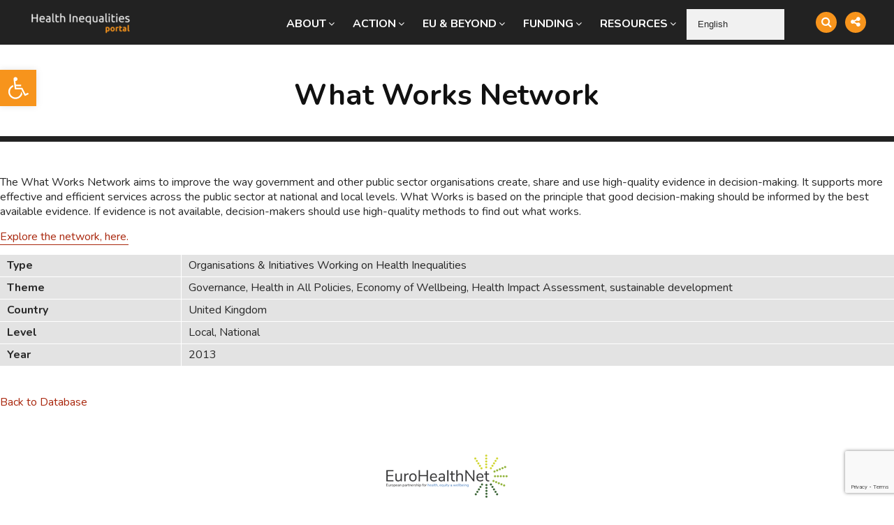

--- FILE ---
content_type: text/html; charset=UTF-8
request_url: https://health-inequalities.eu/jwddb/what-works-network/
body_size: 25792
content:
<!DOCTYPE html>
<html lang="en-GB">
<head>
<meta charset="UTF-8"> 
<meta content="width=device-width,initial-scale=1" name="viewport">
<link href="http://gmpg.org/xfn/11" rel="profile">
<meta name='robots' content='index, follow, max-image-preview:large, max-snippet:-1, max-video-preview:-1' />

	<!-- This site is optimized with the Yoast SEO Premium plugin v21.0 (Yoast SEO v26.7) - https://yoast.com/wordpress/plugins/seo/ -->
	<title>What Works Network - Health Inequalities</title>
	<link rel="canonical" href="https://health-inequalities.eu/jwddb/what-works-network/" />
	<meta property="og:locale" content="en_GB" />
	<meta property="og:type" content="article" />
	<meta property="og:title" content="What Works Network" />
	<meta property="og:description" content="The What Works Network aims to improve the way government and other public sector organisations create, share and use high-quality evidence in decision-making. It supports more effective and efficient services across the public sector at national and local levels. What Works is based on the principle that good decision-making should be informed by the best [&hellip;]" />
	<meta property="og:url" content="https://health-inequalities.eu/jwddb/what-works-network/" />
	<meta property="og:site_name" content="Health Inequalities" />
	<meta property="article:publisher" content="https://www.facebook.com/EuroHealthNet.eu" />
	<meta property="article:modified_time" content="2023-10-24T08:57:01+00:00" />
	<meta property="og:image" content="https://health-inequalities.eu/wp-content/uploads/2021/02/HI-Portal-home-page.jpg" />
	<meta property="og:image:width" content="1732" />
	<meta property="og:image:height" content="778" />
	<meta property="og:image:type" content="image/jpeg" />
	<meta name="twitter:card" content="summary_large_image" />
	<meta name="twitter:site" content="@EuroHealthNet" />
	<meta name="twitter:label1" content="Estimated reading time" />
	<meta name="twitter:data1" content="1 minute" />
	<script type="application/ld+json" class="yoast-schema-graph">{"@context":"https://schema.org","@graph":[{"@type":"WebPage","@id":"https://health-inequalities.eu/jwddb/what-works-network/","url":"https://health-inequalities.eu/jwddb/what-works-network/","name":"What Works Network - Health Inequalities","isPartOf":{"@id":"https://health-inequalities.eu/#website"},"datePublished":"2023-10-24T08:56:33+00:00","dateModified":"2023-10-24T08:57:01+00:00","breadcrumb":{"@id":"https://health-inequalities.eu/jwddb/what-works-network/#breadcrumb"},"inLanguage":"en-GB","potentialAction":[{"@type":"ReadAction","target":["https://health-inequalities.eu/jwddb/what-works-network/"]}]},{"@type":"BreadcrumbList","@id":"https://health-inequalities.eu/jwddb/what-works-network/#breadcrumb","itemListElement":[{"@type":"ListItem","position":1,"name":"Home","item":"https://health-inequalities.eu/"},{"@type":"ListItem","position":2,"name":"DataBase","item":"https://health-inequalities.eu/jwddb/"},{"@type":"ListItem","position":3,"name":"What Works Network"}]},{"@type":"WebSite","@id":"https://health-inequalities.eu/#website","url":"https://health-inequalities.eu/","name":"Health Inequalities","description":"European Portal for Action on Health Inequalities","publisher":{"@id":"https://health-inequalities.eu/#organization"},"potentialAction":[{"@type":"SearchAction","target":{"@type":"EntryPoint","urlTemplate":"https://health-inequalities.eu/?s={search_term_string}"},"query-input":{"@type":"PropertyValueSpecification","valueRequired":true,"valueName":"search_term_string"}}],"inLanguage":"en-GB"},{"@type":"Organization","@id":"https://health-inequalities.eu/#organization","name":"Health Inequalities Portal","url":"https://health-inequalities.eu/","logo":{"@type":"ImageObject","inLanguage":"en-GB","@id":"https://health-inequalities.eu/#/schema/logo/image/","url":"https://health-inequalities.eu/wp-content/uploads/2021/01/newestLogo.png","contentUrl":"https://health-inequalities.eu/wp-content/uploads/2021/01/newestLogo.png","width":255,"height":84,"caption":"Health Inequalities Portal"},"image":{"@id":"https://health-inequalities.eu/#/schema/logo/image/"},"sameAs":["https://www.facebook.com/EuroHealthNet.eu","https://x.com/EuroHealthNet","https://www.linkedin.com/company/267124/","https://www.youtube.com/channel/UCVKKXwTtG9AYlmX4YuIwbeQ","https://en.wikipedia.org/wiki/EuroHealthNet"]}]}</script>
	<!-- / Yoast SEO Premium plugin. -->


<link rel='dns-prefetch' href='//www.googletagmanager.com' />
<link rel='dns-prefetch' href='//fonts.googleapis.com' />
<link rel="alternate" type="application/rss+xml" title="Health Inequalities &raquo; Feed" href="https://health-inequalities.eu/feed/" />
<link rel="alternate" type="application/rss+xml" title="Health Inequalities &raquo; Comments Feed" href="https://health-inequalities.eu/comments/feed/" />
<link rel="alternate" title="oEmbed (JSON)" type="application/json+oembed" href="https://health-inequalities.eu/wp-json/oembed/1.0/embed?url=https%3A%2F%2Fhealth-inequalities.eu%2Fjwddb%2Fwhat-works-network%2F" />
<link rel="alternate" title="oEmbed (XML)" type="text/xml+oembed" href="https://health-inequalities.eu/wp-json/oembed/1.0/embed?url=https%3A%2F%2Fhealth-inequalities.eu%2Fjwddb%2Fwhat-works-network%2F&#038;format=xml" />
<style id='wp-img-auto-sizes-contain-inline-css' type='text/css'>
img:is([sizes=auto i],[sizes^="auto," i]){contain-intrinsic-size:3000px 1500px}
/*# sourceURL=wp-img-auto-sizes-contain-inline-css */
</style>
<style id='wp-emoji-styles-inline-css' type='text/css'>

	img.wp-smiley, img.emoji {
		display: inline !important;
		border: none !important;
		box-shadow: none !important;
		height: 1em !important;
		width: 1em !important;
		margin: 0 0.07em !important;
		vertical-align: -0.1em !important;
		background: none !important;
		padding: 0 !important;
	}
/*# sourceURL=wp-emoji-styles-inline-css */
</style>
<style id='wp-block-library-inline-css' type='text/css'>
:root{--wp-block-synced-color:#7a00df;--wp-block-synced-color--rgb:122,0,223;--wp-bound-block-color:var(--wp-block-synced-color);--wp-editor-canvas-background:#ddd;--wp-admin-theme-color:#007cba;--wp-admin-theme-color--rgb:0,124,186;--wp-admin-theme-color-darker-10:#006ba1;--wp-admin-theme-color-darker-10--rgb:0,107,160.5;--wp-admin-theme-color-darker-20:#005a87;--wp-admin-theme-color-darker-20--rgb:0,90,135;--wp-admin-border-width-focus:2px}@media (min-resolution:192dpi){:root{--wp-admin-border-width-focus:1.5px}}.wp-element-button{cursor:pointer}:root .has-very-light-gray-background-color{background-color:#eee}:root .has-very-dark-gray-background-color{background-color:#313131}:root .has-very-light-gray-color{color:#eee}:root .has-very-dark-gray-color{color:#313131}:root .has-vivid-green-cyan-to-vivid-cyan-blue-gradient-background{background:linear-gradient(135deg,#00d084,#0693e3)}:root .has-purple-crush-gradient-background{background:linear-gradient(135deg,#34e2e4,#4721fb 50%,#ab1dfe)}:root .has-hazy-dawn-gradient-background{background:linear-gradient(135deg,#faaca8,#dad0ec)}:root .has-subdued-olive-gradient-background{background:linear-gradient(135deg,#fafae1,#67a671)}:root .has-atomic-cream-gradient-background{background:linear-gradient(135deg,#fdd79a,#004a59)}:root .has-nightshade-gradient-background{background:linear-gradient(135deg,#330968,#31cdcf)}:root .has-midnight-gradient-background{background:linear-gradient(135deg,#020381,#2874fc)}:root{--wp--preset--font-size--normal:16px;--wp--preset--font-size--huge:42px}.has-regular-font-size{font-size:1em}.has-larger-font-size{font-size:2.625em}.has-normal-font-size{font-size:var(--wp--preset--font-size--normal)}.has-huge-font-size{font-size:var(--wp--preset--font-size--huge)}.has-text-align-center{text-align:center}.has-text-align-left{text-align:left}.has-text-align-right{text-align:right}.has-fit-text{white-space:nowrap!important}#end-resizable-editor-section{display:none}.aligncenter{clear:both}.items-justified-left{justify-content:flex-start}.items-justified-center{justify-content:center}.items-justified-right{justify-content:flex-end}.items-justified-space-between{justify-content:space-between}.screen-reader-text{border:0;clip-path:inset(50%);height:1px;margin:-1px;overflow:hidden;padding:0;position:absolute;width:1px;word-wrap:normal!important}.screen-reader-text:focus{background-color:#ddd;clip-path:none;color:#444;display:block;font-size:1em;height:auto;left:5px;line-height:normal;padding:15px 23px 14px;text-decoration:none;top:5px;width:auto;z-index:100000}html :where(.has-border-color){border-style:solid}html :where([style*=border-top-color]){border-top-style:solid}html :where([style*=border-right-color]){border-right-style:solid}html :where([style*=border-bottom-color]){border-bottom-style:solid}html :where([style*=border-left-color]){border-left-style:solid}html :where([style*=border-width]){border-style:solid}html :where([style*=border-top-width]){border-top-style:solid}html :where([style*=border-right-width]){border-right-style:solid}html :where([style*=border-bottom-width]){border-bottom-style:solid}html :where([style*=border-left-width]){border-left-style:solid}html :where(img[class*=wp-image-]){height:auto;max-width:100%}:where(figure){margin:0 0 1em}html :where(.is-position-sticky){--wp-admin--admin-bar--position-offset:var(--wp-admin--admin-bar--height,0px)}@media screen and (max-width:600px){html :where(.is-position-sticky){--wp-admin--admin-bar--position-offset:0px}}

/*# sourceURL=wp-block-library-inline-css */
</style><style id='global-styles-inline-css' type='text/css'>
:root{--wp--preset--aspect-ratio--square: 1;--wp--preset--aspect-ratio--4-3: 4/3;--wp--preset--aspect-ratio--3-4: 3/4;--wp--preset--aspect-ratio--3-2: 3/2;--wp--preset--aspect-ratio--2-3: 2/3;--wp--preset--aspect-ratio--16-9: 16/9;--wp--preset--aspect-ratio--9-16: 9/16;--wp--preset--color--black: #000000;--wp--preset--color--cyan-bluish-gray: #abb8c3;--wp--preset--color--white: #ffffff;--wp--preset--color--pale-pink: #f78da7;--wp--preset--color--vivid-red: #cf2e2e;--wp--preset--color--luminous-vivid-orange: #ff6900;--wp--preset--color--luminous-vivid-amber: #fcb900;--wp--preset--color--light-green-cyan: #7bdcb5;--wp--preset--color--vivid-green-cyan: #00d084;--wp--preset--color--pale-cyan-blue: #8ed1fc;--wp--preset--color--vivid-cyan-blue: #0693e3;--wp--preset--color--vivid-purple: #9b51e0;--wp--preset--gradient--vivid-cyan-blue-to-vivid-purple: linear-gradient(135deg,rgb(6,147,227) 0%,rgb(155,81,224) 100%);--wp--preset--gradient--light-green-cyan-to-vivid-green-cyan: linear-gradient(135deg,rgb(122,220,180) 0%,rgb(0,208,130) 100%);--wp--preset--gradient--luminous-vivid-amber-to-luminous-vivid-orange: linear-gradient(135deg,rgb(252,185,0) 0%,rgb(255,105,0) 100%);--wp--preset--gradient--luminous-vivid-orange-to-vivid-red: linear-gradient(135deg,rgb(255,105,0) 0%,rgb(207,46,46) 100%);--wp--preset--gradient--very-light-gray-to-cyan-bluish-gray: linear-gradient(135deg,rgb(238,238,238) 0%,rgb(169,184,195) 100%);--wp--preset--gradient--cool-to-warm-spectrum: linear-gradient(135deg,rgb(74,234,220) 0%,rgb(151,120,209) 20%,rgb(207,42,186) 40%,rgb(238,44,130) 60%,rgb(251,105,98) 80%,rgb(254,248,76) 100%);--wp--preset--gradient--blush-light-purple: linear-gradient(135deg,rgb(255,206,236) 0%,rgb(152,150,240) 100%);--wp--preset--gradient--blush-bordeaux: linear-gradient(135deg,rgb(254,205,165) 0%,rgb(254,45,45) 50%,rgb(107,0,62) 100%);--wp--preset--gradient--luminous-dusk: linear-gradient(135deg,rgb(255,203,112) 0%,rgb(199,81,192) 50%,rgb(65,88,208) 100%);--wp--preset--gradient--pale-ocean: linear-gradient(135deg,rgb(255,245,203) 0%,rgb(182,227,212) 50%,rgb(51,167,181) 100%);--wp--preset--gradient--electric-grass: linear-gradient(135deg,rgb(202,248,128) 0%,rgb(113,206,126) 100%);--wp--preset--gradient--midnight: linear-gradient(135deg,rgb(2,3,129) 0%,rgb(40,116,252) 100%);--wp--preset--font-size--small: 13px;--wp--preset--font-size--medium: 20px;--wp--preset--font-size--large: 36px;--wp--preset--font-size--x-large: 42px;--wp--preset--spacing--20: 0.44rem;--wp--preset--spacing--30: 0.67rem;--wp--preset--spacing--40: 1rem;--wp--preset--spacing--50: 1.5rem;--wp--preset--spacing--60: 2.25rem;--wp--preset--spacing--70: 3.38rem;--wp--preset--spacing--80: 5.06rem;--wp--preset--shadow--natural: 6px 6px 9px rgba(0, 0, 0, 0.2);--wp--preset--shadow--deep: 12px 12px 50px rgba(0, 0, 0, 0.4);--wp--preset--shadow--sharp: 6px 6px 0px rgba(0, 0, 0, 0.2);--wp--preset--shadow--outlined: 6px 6px 0px -3px rgb(255, 255, 255), 6px 6px rgb(0, 0, 0);--wp--preset--shadow--crisp: 6px 6px 0px rgb(0, 0, 0);}:where(.is-layout-flex){gap: 0.5em;}:where(.is-layout-grid){gap: 0.5em;}body .is-layout-flex{display: flex;}.is-layout-flex{flex-wrap: wrap;align-items: center;}.is-layout-flex > :is(*, div){margin: 0;}body .is-layout-grid{display: grid;}.is-layout-grid > :is(*, div){margin: 0;}:where(.wp-block-columns.is-layout-flex){gap: 2em;}:where(.wp-block-columns.is-layout-grid){gap: 2em;}:where(.wp-block-post-template.is-layout-flex){gap: 1.25em;}:where(.wp-block-post-template.is-layout-grid){gap: 1.25em;}.has-black-color{color: var(--wp--preset--color--black) !important;}.has-cyan-bluish-gray-color{color: var(--wp--preset--color--cyan-bluish-gray) !important;}.has-white-color{color: var(--wp--preset--color--white) !important;}.has-pale-pink-color{color: var(--wp--preset--color--pale-pink) !important;}.has-vivid-red-color{color: var(--wp--preset--color--vivid-red) !important;}.has-luminous-vivid-orange-color{color: var(--wp--preset--color--luminous-vivid-orange) !important;}.has-luminous-vivid-amber-color{color: var(--wp--preset--color--luminous-vivid-amber) !important;}.has-light-green-cyan-color{color: var(--wp--preset--color--light-green-cyan) !important;}.has-vivid-green-cyan-color{color: var(--wp--preset--color--vivid-green-cyan) !important;}.has-pale-cyan-blue-color{color: var(--wp--preset--color--pale-cyan-blue) !important;}.has-vivid-cyan-blue-color{color: var(--wp--preset--color--vivid-cyan-blue) !important;}.has-vivid-purple-color{color: var(--wp--preset--color--vivid-purple) !important;}.has-black-background-color{background-color: var(--wp--preset--color--black) !important;}.has-cyan-bluish-gray-background-color{background-color: var(--wp--preset--color--cyan-bluish-gray) !important;}.has-white-background-color{background-color: var(--wp--preset--color--white) !important;}.has-pale-pink-background-color{background-color: var(--wp--preset--color--pale-pink) !important;}.has-vivid-red-background-color{background-color: var(--wp--preset--color--vivid-red) !important;}.has-luminous-vivid-orange-background-color{background-color: var(--wp--preset--color--luminous-vivid-orange) !important;}.has-luminous-vivid-amber-background-color{background-color: var(--wp--preset--color--luminous-vivid-amber) !important;}.has-light-green-cyan-background-color{background-color: var(--wp--preset--color--light-green-cyan) !important;}.has-vivid-green-cyan-background-color{background-color: var(--wp--preset--color--vivid-green-cyan) !important;}.has-pale-cyan-blue-background-color{background-color: var(--wp--preset--color--pale-cyan-blue) !important;}.has-vivid-cyan-blue-background-color{background-color: var(--wp--preset--color--vivid-cyan-blue) !important;}.has-vivid-purple-background-color{background-color: var(--wp--preset--color--vivid-purple) !important;}.has-black-border-color{border-color: var(--wp--preset--color--black) !important;}.has-cyan-bluish-gray-border-color{border-color: var(--wp--preset--color--cyan-bluish-gray) !important;}.has-white-border-color{border-color: var(--wp--preset--color--white) !important;}.has-pale-pink-border-color{border-color: var(--wp--preset--color--pale-pink) !important;}.has-vivid-red-border-color{border-color: var(--wp--preset--color--vivid-red) !important;}.has-luminous-vivid-orange-border-color{border-color: var(--wp--preset--color--luminous-vivid-orange) !important;}.has-luminous-vivid-amber-border-color{border-color: var(--wp--preset--color--luminous-vivid-amber) !important;}.has-light-green-cyan-border-color{border-color: var(--wp--preset--color--light-green-cyan) !important;}.has-vivid-green-cyan-border-color{border-color: var(--wp--preset--color--vivid-green-cyan) !important;}.has-pale-cyan-blue-border-color{border-color: var(--wp--preset--color--pale-cyan-blue) !important;}.has-vivid-cyan-blue-border-color{border-color: var(--wp--preset--color--vivid-cyan-blue) !important;}.has-vivid-purple-border-color{border-color: var(--wp--preset--color--vivid-purple) !important;}.has-vivid-cyan-blue-to-vivid-purple-gradient-background{background: var(--wp--preset--gradient--vivid-cyan-blue-to-vivid-purple) !important;}.has-light-green-cyan-to-vivid-green-cyan-gradient-background{background: var(--wp--preset--gradient--light-green-cyan-to-vivid-green-cyan) !important;}.has-luminous-vivid-amber-to-luminous-vivid-orange-gradient-background{background: var(--wp--preset--gradient--luminous-vivid-amber-to-luminous-vivid-orange) !important;}.has-luminous-vivid-orange-to-vivid-red-gradient-background{background: var(--wp--preset--gradient--luminous-vivid-orange-to-vivid-red) !important;}.has-very-light-gray-to-cyan-bluish-gray-gradient-background{background: var(--wp--preset--gradient--very-light-gray-to-cyan-bluish-gray) !important;}.has-cool-to-warm-spectrum-gradient-background{background: var(--wp--preset--gradient--cool-to-warm-spectrum) !important;}.has-blush-light-purple-gradient-background{background: var(--wp--preset--gradient--blush-light-purple) !important;}.has-blush-bordeaux-gradient-background{background: var(--wp--preset--gradient--blush-bordeaux) !important;}.has-luminous-dusk-gradient-background{background: var(--wp--preset--gradient--luminous-dusk) !important;}.has-pale-ocean-gradient-background{background: var(--wp--preset--gradient--pale-ocean) !important;}.has-electric-grass-gradient-background{background: var(--wp--preset--gradient--electric-grass) !important;}.has-midnight-gradient-background{background: var(--wp--preset--gradient--midnight) !important;}.has-small-font-size{font-size: var(--wp--preset--font-size--small) !important;}.has-medium-font-size{font-size: var(--wp--preset--font-size--medium) !important;}.has-large-font-size{font-size: var(--wp--preset--font-size--large) !important;}.has-x-large-font-size{font-size: var(--wp--preset--font-size--x-large) !important;}
/*# sourceURL=global-styles-inline-css */
</style>

<style id='classic-theme-styles-inline-css' type='text/css'>
/*! This file is auto-generated */
.wp-block-button__link{color:#fff;background-color:#32373c;border-radius:9999px;box-shadow:none;text-decoration:none;padding:calc(.667em + 2px) calc(1.333em + 2px);font-size:1.125em}.wp-block-file__button{background:#32373c;color:#fff;text-decoration:none}
/*# sourceURL=/wp-includes/css/classic-themes.min.css */
</style>
<link rel='stylesheet' id='contact-form-7-css' href='https://health-inequalities.eu/wp-content/plugins/contact-form-7/includes/css/styles.css?ver=6.1.4' type='text/css' media='all' />
<link rel='stylesheet' id='jwddb__front_style-css' href='https://health-inequalities.eu/wp-content/plugins/jwd-database/css/jwddb__front.min.css' type='text/css' media='all' />
<style id='jwddb__front_style-inline-css' type='text/css'>
.jwddb_output_list-item{border: 1px solid #e3e3e3;background-color:#ffffff;}.jwddb_output_list-link h3{ color:#16586d; }.jwddb_output_list-link:hover h3{ color:#a9270d; }.jwddb_output_list-desc{ color:#282828; }.jwddb_template-entrycontent .has-content-area{ background-color:#16586d; color:#ffffff; }.jwddb_template-info{ background-color:#e3e3e3; color:#282828; }
/*# sourceURL=jwddb__front_style-inline-css */
</style>
<link rel='stylesheet' id='theme.css-css' href='https://health-inequalities.eu/wp-content/plugins/popup-builder/public/css/theme.css?ver=4.4.2' type='text/css' media='all' />
<link rel='stylesheet' id='ResetFormStyle.css-css' href='https://health-inequalities.eu/wp-content/plugins/popup-builder/public/css/ResetFormStyle.css?ver=4.4.2' type='text/css' media='all' />
<link rel='stylesheet' id='SubscriptionForm.css-css' href='https://health-inequalities.eu/wp-content/plugins/popup-builder/public/css/SubscriptionForm.css?ver=4.4.2' type='text/css' media='all' />
<link rel='stylesheet' id='pojo-a11y-css' href='https://health-inequalities.eu/wp-content/plugins/pojo-accessibility/modules/legacy/assets/css/style.min.css?ver=1.0.0' type='text/css' media='all' />
<link rel='stylesheet' id='ariva-parent-style-css' href='https://health-inequalities.eu/wp-content/themes/ariva/style.css?ver=6.9' type='text/css' media='all' />
<link rel='stylesheet' id='ariva-fonts-css' href='//fonts.googleapis.com/css?family=Nunito%7CNunito%3A100%2C300%2C400%2C700%26subset%3Dlatin%2Clatin-ext' type='text/css' media='all' />
<link rel='stylesheet' id='ariva-style-css' href='https://health-inequalities.eu/wp-content/themes/ariva-child/style.css?ver=6.9' type='text/css' media='all' />
<style id='ariva-style-inline-css' type='text/css'>


		.ariva_restitle a {

		font-family:Nunito !important;

		}


		h1 {

		font-family:Nunito !important;

		font-size:38px;

		line-height:47px;

		}


		h2 {

		font-family:Nunito !important;

		font-size:32px;

		line-height:41px;

		}


		h3 {		

		font-family:Nunito !important;

		font-size:28px;

		line-height:32px;

		}


		h4 {

		font-family:Nunito !important;

		font-size:24px;

		line-height:30px;

		}


		h5 {	

		font-family:Nunito !important;

		font-size:20px;

		line-height:28px;

		}


		h6 {

		font-family:Nunito !important;

		font-size:17px;

		line-height:25px;

		}


		body {

			font-family:Nunito;

			color:#282828 ;

			font-size: 16px;

			line-height:21px;

		    background:#fff;

		}


		.ariva_blogpostinner {

			 background:#fff;

		}


		.ariva_menu li a {

			color:#282828 ;

		}


		.ariva_mainha,.ariva_spentrycontent {

			 background-color:#f5f5f6;

		}


		.ariva_siteinner {

			background: #eeeeee;

		}
.ariva_main_container,.ariva_headerinner {

			width:1200px;

		}


		.ariva_entrydatefirst {

			font-family:Nunito !important;

		}
h1,h2,h3,h4,h5,h6 {color:#16586d;text-transform: none;}
.ariva_afterheaderright {background-color:#f5f5f5;}
.reply a:hover,.ariva_top a:hover,input[type="reset"]:hover, input[type="button"]:hover, input[type="submit"]:hover, button:hover {background:#a9270d;color:#ffffff;}
.ariva_readmorelink a {background-color:#000000;color:#fff;}
a {color:#a9270d;}
.ariva_menu .ariva_megamenu li a:hover,.ariva_menu li a:hover,.active_sclflw:hover,a:hover,h1 a:hover,h2 a:hover,h3 a:hover,h4 a:hover,h5 a:hover,h6 a:hover,.ariva_entrycontent .ariva_reltedpostcatgory a,.ariva_ftrsitebotleft h5,.ariva_reviewheader i {color:#16586d;}
.ariva_rvptfnpro,.ariva_rvpttotal,.ariva_rvptfnoly,#customer_login input[type="submit"] {background-color:#16586d !important;color:#ffffff !important;}
.ariva_postoptionbox {background-color:#ffffff;}
.ariva_postoptionbox input[type="text"] {border-top: 0px solid #eee;border-left: 0px solid #eee;border-right: 0px solid #eee;border-bottom: 4px solid #222;}
.ariva_entrymeta a,.ariva_gridentry .ariva_entrymetablne a:hover,.ariva_breadcrumb a,.ariva_entrybyline a,.ariva_aboutreadmore { color:#16586d;}
.ariva_entrymeta a:hover,.ariva_gridentry .ariva_entrymetablne a,.ariva_breadcrumb a:hover,.ariva_aboutreadmore:hover,.ariva_entrybyline a:hover,.ariva_mbslidercontent .ariva_slidercat a:hover { color:#a9270d;}
.ariva_top a,.ariva_headerleft,input[type="reset"], input[type="button"], input[type="submit"], button {color:#ffffff;background-color:#f7941c;}
.ariva_singlesliderwotimg,.ariva_postoptionbox input[type="submit"], .ariva_entrypgheader {background-color:#f7941c;}
.ariva_top a:hover,.reply a:hover,input[type="reset"]:hover, input[type="button"]:hover, input[type="submit"]:hover, button:hover {color:#a9270d !important;background-color:#ffffff;}
.ariva_postoptionbox input[type="submit"]:hover{border-bottom: 4px solid #ffffff;}
.ariva_postoptionbox input[type="text"]{border-bottom: 4px solid #f7941c;}
.ariva_lyt2post1bg, .ariva_mainha .ariva_blogpost:nth-child(10n+1) .ariva_entrycontent { background-color:#f9f975;}
.ariva_lyt2post2bg, .ariva_mainha .ariva_blogpost:nth-child(10n+2) .ariva_entrycontent { background-color:#cceaff;}
.ariva_lyt2post3bg, .ariva_mainha .ariva_blogpost:nth-child(10n+3) .ariva_entrycontent { background-color:#ffa6a6;}
.ariva_lyt2post4bg, .ariva_mainha .ariva_blogpost:nth-child(10n+4) .ariva_entrycontent { background-color:#b4ffb7;}
.ariva_lyt2post5bg, .ariva_mainha .ariva_blogpost:nth-child(10n+5) .ariva_entrycontent { background-color:#fbbaf3;}
.ariva_lyt2post6bg, .ariva_mainha .ariva_blogpost:nth-child(10n+6) .ariva_entrycontent { background-color:#ffc071;}
.ariva_lyt2post7bg, .ariva_mainha .ariva_blogpost:nth-child(10n+7) .ariva_entrycontent { background-color:#d0a7f7;}
.ariva_lyt2post8bg, .ariva_mainha .ariva_blogpost:nth-child(10n+8) .ariva_entrycontent { background-color:#e2fba4;}
.ariva_lyt2post9bg, .ariva_mainha .ariva_blogpost:nth-child(10n+9) .ariva_entrycontent { background-color:#aafbbb;}
.ariva_lyt2post10bg, .ariva_mainha .ariva_blogpost:nth-child(10n+10) .ariva_entrycontent { background-color:#b2d2f9;}
 .ariva_dynamic_content{width:67%;}
 .ariva_pmsdbar_style {width:33%;}
.ariva_slider5,.ariva_slider6 .ariva_sliderwotimg,.ariva_slider7 .ariva_sliderwotimg,.ariva_slider8 .ariva_sliderwotimg {

			background-image: -moz-linear-gradient(145deg,#faa61f 0%, #ed1847 100%);

			background-image: -webkit-linear-gradient(145deg,#faa61f 0%, #ed1847 100%);

			background-image: -ms-linear-gradient(145deg,#faa61f 0%, #ed1847 100%);

		}
.ariva_slider6 .ariva_slide_inner .ariva_sliderwotimg:nth-child(4n+2),

		.ariva_slider6 .owl-stage .owl-item:nth-child(4n+2) .ariva_sliderwotimg,

		.ariva_slider7 .ariva_slide_inner .ariva_sliderwotimg:nth-child(4n+2),

		.ariva_slider7 .owl-stage .owl-item:nth-child(4n+2) .ariva_sliderwotimg,

		.ariva_slider8 .ariva_slide_inner .ariva_sliderwotimg:nth-child(4n+2),

		.ariva_slider8 .owl-stage .owl-item:nth-child(4n+2) .ariva_sliderwotimg {

	

			background: #d760b7;

			background: -moz-linear-gradient(-45deg, #d760b7 0%, #3b78b4 100%);

			background: -webkit-gradient(left top, right bottom, color-stop(0%, #d760b7), color-stop(100%, #3b78b4));

			background: -webkit-linear-gradient(-45deg, #d760b7 0%, #3b78b4 100%);

			background: -o-linear-gradient(-45deg, #d760b7 0%, #3b78b4 100%);

			background: -ms-linear-gradient(-45deg, #d760b7 0%, #3b78b4 100%);

			background: linear-gradient(135deg, #d760b7 0%, #3b78b4 100%);

   

		}
.ariva_slider6 .ariva_slide_inner .ariva_sliderwotimg:nth-child(4n+3),

		.ariva_slider6 .owl-stage .owl-item:nth-child(4n+3) .ariva_sliderwotimg,

		.ariva_slider7 .ariva_slide_inner .ariva_sliderwotimg:nth-child(4n+3),

		.ariva_slider7 .owl-stage .owl-item:nth-child(4n+3) .ariva_sliderwotimg,

		.ariva_slider8 .ariva_slide_inner .ariva_sliderwotimg:nth-child(4n+3),

		.ariva_slider8 .owl-stage .owl-item:nth-child(4n+3) .ariva_sliderwotimg {

			background-image: -moz-linear-gradient(-120deg,#ffff7e,#00a8c5);

			background-image: -webkit-linear-gradient(-120deg,#ffff7e,#00a8c5);

			background-image: -ms-linear-gradient(-120deg,#ffff7e,#00a8c5);

			background-image: linear-gradient(-120deg,#ffff7e,#00a8c5);

		}
.ariva_slider6 .ariva_slide_inner .ariva_sliderwotimg:nth-child(4n+4),

		.ariva_slider6 .owl-stage .owl-item:nth-child(4n+4) .ariva_sliderwotimg,

		.ariva_slider7 .ariva_slide_inner .ariva_sliderwotimg:nth-child(4n+4),

		.ariva_slider7 .owl-stage .owl-item:nth-child(4n+4) .ariva_sliderwotimg,

		.ariva_slider8 .ariva_slide_inner .ariva_sliderwotimg:nth-child(4n+4),

		.ariva_slider8 .owl-stage .owl-item:nth-child(4n+4) .ariva_sliderwotimg {

			background: -moz-linear-gradient(to right, #da189f 0%,#f77ad7 100%);

			background: -webkit-linear-gradient(to right, #da189f 0%,#f77ad7 100%);

			background: -ms-linear-gradient(to right, #da189f 0%,#f77ad7 100%);

			background: linear-gradient(to right, #da189f 0%,#f77ad7 100%);

		}
.ariva_postoptionbox input[type="submit"]:hover{border-bottom: 4px solid #ffffff;}
.ariva_postoptionbox input[type="submit"]:hover{border-bottom: 4px solid #ffffff;}
.ariva_postoptionbox input[type="submit"]:hover{border-bottom: 4px solid #ffffff;}
.ariva_submenuactive,.ariva_submenuactive:focus,.ariva_submenuactive:hover {color:#222 !important;}
.ariva_post_innersectad {float:none;margin: 10px 0px;}
.ariva_post_innersectad1 {float:none;margin: 30px 0px;}
.ariva_post_innersectad2 {float:none;margin: 30px 0px}
.ariva_pagelinks .ariva_pglnlksaf:hover, .ariva_pagination .page-numbers:hover,.ariva_readmorelink a:hover {background-color:#16586d;color:#ffffff !important;}
.ariva_pagination .current,.ariva_nxtishover .owl-prev,.ariva_nxtishover .owl-next,.owl-nav .owl-prev:hover ~ .owl-next,.owl-prev:hover {background-color:#16586d;color:#ffffff !important;}
.ariva_ftrsitebotleft {color:#949494;}
.ariva_ftrwidgettit:after {background-color:#131313;}
.ariva_ftrwidgettit {color:#fff;}
.ariva_sitefooterinnertop li a {color:#8c8b8b;}
.ariva_footerwidgets .widget_ariva_popular_post li,.ariva_sitefooterinnertop li a {border-bottom: 1px solid #0e0e0e;}
.ariva_sitefooterinnertop,.ariva_sitefooterinnertop a,.ariva_ftrsitebotrgtitem,.ariva_ftrsitebotrgtitem a {color:#8c8b8b;}
.single .ariva_entrycontent .ariva_entryauthor_socialshare a {color:#fff !important;}
.ariva_sitefooterattribution {background-color:#111;color:#b0b0b0}
 

		@media screen and (max-width:1200px) {

		.ariva_main_container, 
		
		.arivahdr_alt1,
		
        .ariva_sldfstitem,
		
		.ariva_footer_popularitems, 
		
		.ariva_main_container,
		
		.ariva_layout1 .ariva_show_features .sub-menu,
		
		.ariva_makeactive_features .ariva_menu .sub-menu, .ariva_show_features .sub-menu,
		
		.ariva_spdsgnlayt1 .ariva_singleheaderinner,
		
		.ariva_headerinner {        

			width:100%; 			

		}
		
		.ariva_spdsgnlayt1.woocommerce .ariva_woocomrc_main {
			 width:100% !important;
		}
		
		.arivahdr_alt1 .ariva_headerright .ariva_menu + .ariva_search + .ariva_sidebaralt {
			right: 6.8%;
		}

		.ariva_headerlayt6 .ariva_menu {
			width: 93%;			
		}
		
		.ariva_spdsgnlayt1 .ariva_footer_copyrights {
			width: 100%;				
		}
		
		.ariva_wotsldhdrstyle .arivahdr_alt1 .ariva_headerright, 
		.arivahdr_alt1 .ariva_headerright {
			width: 77%;
		}
		
		.arivahdr_alt1 .ariva_headerright .ariva_search + .ariva_share + .ariva_sidebaralt {
			right: 15%;
		}
		
		.arivahdr_alt1 .ariva_headerright .ariva_menuactive + .ariva_menu + .ariva_sidebaralt {
		        right: 6.5%;
		}
		
		.ariva_header .ariva_hdwtsrc .ariva_headerright .ariva_sidebaralt {
			right: 6.5%;
		}
		
		.ariva_header .ariva_hdwtsrc .ariva_headerright .ariva_share {
			right: 10%;
		}
		
		.ariva_layout1 .ariva_show_features .sub-menu,
		
		.ariva_makeactive_features .ariva_menu .sub-menu, 
		
		.ariva_show_features .sub-menu {
			
		   display:block !important;
		   left:0px;
		   
		}
				
		.ariva_singleshare .ariva_sharetext {    
			display: none;
		}		
		.ariva_singleshare .ariva_sharetext {    
			display: none;
		}
		.ariva_singleshare a i {     
			padding:0px;
		}
		.ariva_singleshare li a, 
		.ariva_whatsup a {
			padding: 3px 12px;
		}
		.ariva_spdsgnlayt1 .ariva_main_container {		
			padding: 0 1em;
		}
		.ariva_stickysapst {
		   padding: 1em 3em 0.2em 3em;
		}
		.arivahdr_alt1 {
		  padding:0em 5em;
		}
		.ariva_footer_popular {
		  padding:3em 5em;
		}
		.arivahdr_alt1 .ariva_search {
			right: 11%;
		}
		.arivahdr_alt1 .ariva_share {
		    right: 7%;
		}
		.ariva_layout3 .ariva_blogpost {
			width: 45%;
		}
		.ariva_slide_containeralt1 h4 {
			font-size: 4em;			
		}
		.ariva_layout3 .ariva_mainha,

        .ariva_layout9.arivasdbrdft .ariva_mainha,

        .ariva_layout9.ariva_sdbrlayout6 .ariva_mainha {

			padding: 4em;

		}

		.ariva_headerleft {

		    left: 33px;

			padding: 37px 29px;

		}

		.ariva_submenuactive {

			display:none;

		}

		.ariva_headerinner {

		     padding: 2em 5em;

		}		

		.ariva_header3top .ariva_headerinner {

			padding: 1.8em 5em;

		}

		.ariva_header4top .ariva_headerinner,

		.ariva_header3bot .ariva_headerinner {

			padding: 0em 5em;

		}

        .ariva_headertop2inner,

        .ariva_header2inner	{

		   padding: 1em 5em !important;

		}	

        .ariva_header5top .ariva_headerinner {

			padding: 0em 5em !important;

		}			

		.ariva_slideheader h2 {

		    line-height: 47px;

			font-weight: bold;

			font-size: 45px;

		}		

		.ariva_footerinstagram img {

		  width:100%;

		}		

		.ariva_entrypgheader h1, .ariva_singleheaderinner h1 {    

			line-height: 49px;

			font-size: 44px;    

		}		

		.ariva_postoptionbox {

			padding: 6em 10em;

		}

		.ariva_sitesclfollow a {	

			width: 111px;			

			height: 111px;       

		}		

		.ariva_sitesclfollow a:before {

			font-size: 4em;			

		}		

		.ariva_sitesclfollow {

			padding: 12em;

		}		

		.ariva_sitesclfollowtext {

			font-size: 3em;

			line-height: 1;

		}		

		.ariva_sitesclglhvrtxt {

			font-size: 40px;

		}		

		.ariva_related_posts li {

			width: 30.5%;			   

		}		

		.ariva_footerinstagramitem {

			width: 17%;

			margin: 0 -2px;

		}	

        .ariva_footerinstagramitemcst .ariva_footerinstagramitem {		

		   width: 16.88%;

		   margin: 0 -3px;

		}

		.ariva_footerinstagram .ariva_footerinstagramitem:nth-child(8),

		.ariva_footerinstagram .ariva_footerinstagramitem:nth-child(9){

			display:none;

		}		

		.ariva_main_container {

		    padding:0 5em;

		}				

		}
 

			

		    @media screen and (max-width:1184px){

				

				.ariva_sdbrlayout3 .ariva_scdarysdbar_style,

				.ariva_sdbrlayout4 .ariva_scdarysdbar_style,

				.ariva_sdbrlayout5 .ariva_scdarysdbar_style	{

					width: 31%;

				}
				
				.ariva_layout5 .ariva_blogpost {

				  width:100%;

				  margin:0 0 10%;

				}

				.ariva_slider4 {

					padding: 10em 5em;  

				}

				.ariva_slider4before h4 {

				   font-size: 30px;

				}

				.ariva_slider4before .ariva_afformwrapperr {

					padding: 1em 5em 0em;

				}

				.ariva_slider4before .ariva_afformwrapperr .ariva_eicon {

   					width: 67%;

				}

				.ariva_slider4 {

					padding: 10em 5em;					

				}

				.ariva_splayout4.ariva_sdbrlayout1 .ariva_single_dynamic_content,

	            .ariva_splayout4.ariva_sdbrlayout2 .ariva_single_dynamic_content,

				.ariva_splayout5.ariva_sdbrlayout1 .ariva_single_dynamic_content,

	            .ariva_splayout5.ariva_sdbrlayout2 .ariva_single_dynamic_content,

				.ariva_sdbrlayout3 .ariva_scdarysdbar_style	{

					margin: 0 0 20px !important;

				}

				.ariva_layout4.arivasdbrdft .ariva_blogpost, 

				.ariva_layout4.ariva_sdbrlayout6 .ariva_blogpost {

					width: 50.2%;

				}

				.ariva_splayout4.ariva_sdbrlayout1 .ariva_single_dynamic_content,

	            .ariva_splayout4.ariva_sdbrlayout2 .ariva_single_dynamic_content,

				.ariva_splayout5.ariva_sdbrlayout1 .ariva_single_dynamic_content,

	            .ariva_splayout5.ariva_sdbrlayout2 .ariva_single_dynamic_content,

				.ariva_sdbrlayout2 .ariva_dynamic_content {

					float:none;

					clear:both;					

					width:100%;

				}

				.ariva_layout20.arivasdbrdft .ariva_blogpost,

				.ariva_layout20.ariva_sdbrlayout6 .ariva_blogpost {

				   width:50%;

				}

				.ariva_layout3.ariva_sdbrlayout1 .ariva_blogpost,

                .ariva_layout3 .ariva_mainha .ariva_blogpost:nth-child(2n+2),

				.ariva_layout3.ariva_sdbrlayout2 .ariva_blogpost,

				.ariva_layout3.ariva_sdbrlayout2 .ariva_blogpost:nth-child(2n+2) {

				    width: 100%;

					margin: 0 3.6% 6% 0;

				}

				.ariva_layout3.ariva_sdbrlayout1 .ariva_dynamic_content .pagination {

					padding: 13px 0 0;

				}

				.ariva_layout2.ariva_sdbrlayout2  .pagination {

				    padding: 0 0 25px;

				}

				.ariva_layout7.ariva_sdbrlayout6 .ariva_blogpost,

                .ariva_layout7.arivasdbrdft .ariva_blogpost {

					   margin: 10% 6% 6% 0;

				}				

				.ariva_layout7.ariva_sdbrlayout6 .ariva_blogpost:nth-child(2n+2),

                .ariva_layout7.arivasdbrdft .ariva_blogpost:nth-child(2n+2) {

					margin: 10% 0% 6% 0;

				}

				.ariva_layout25.arivasdbrdft .ariva_blogpost:nth-child(3n+3), 

				.ariva_layout25.ariva_sdbrlayout6 .ariva_blogpost:nth-child(3n+3) {

					margin: 0 3% 3% 0;

				}

				.ariva_layout16 .ariva_blogpost .ariva_blogpostinner .ariva_blogpostfmt {

				    font-size: 6em;

				}

				.ariva_layout16.arivasdbrdft .ariva_mainha .ariva_blogpost h2, 

				.ariva_layout16.ariva_sdbrlayout6 .ariva_mainha .ariva_blogpost h2 {

				      font-size: 45px;

					  line-height: 47px;

				}

				.ariva_layout13.arivasdbrdft .ariva_blogpost,

				.ariva_layout13.ariva_sdbrlayout1 .ariva_blogpost,

				.ariva_layout13.ariva_sdbrlayout2 .ariva_blogpost,

				.ariva_layout13.ariva_sdbrlayout6 .ariva_blogpost {

					-webkit-box-shadow: 0 0px 0px rgba(0,0,0,0.1);

					-moz-box-shadow: 0 0px 0px rgba(0,0,0,0.1);

					-ms-box-shadow: 0 0px 0px rgba(0,0,0,0.1);

					-o-box-shadow: 0 0px 0px rgba(0,0,0,0.1);

					box-shadow: 0 0px 0px rgba(0,0,0,0.1);

					background-color:transparent !important;

				}

				.ariva_layout14.arivasdbrdft .ariva_maincontent .ariva_blogpost .ariva_entrycontent, 

				.ariva_layout14.ariva_sdbrlayout6 .ariva_maincontent .ariva_blogpost .ariva_entrycontent {

					padding: 1em 4.5em 4em;

				}

				.ariva_layout14.arivasdbrdft .ariva_maincontent .ariva_blogpost .ariva_blogpostinner, 

				.ariva_layout14.ariva_sdbrlayout6 .ariva_maincontent .ariva_blogpost .ariva_blogpostinner {

				    padding: 3em 3em 3em 9em;

				}

				.ariva_layout14.arivasdbrdft .ariva_maincontent .ariva_blogpost .ariva_blogpostfmt, 

				.ariva_layout14.ariva_sdbrlayout6 .ariva_maincontent .ariva_blogpost .ariva_blogpostfmt {

				       padding: 1em 0em 0em 4em;

					   font-size: 2em;

					   left: -125px;

					   top: 0px;

					   height: 175px;

					   width: 175px;

				}

				
				
				.ariva_layout5.ariva_sdbrlayout1 .ariva_blogpost,

				.ariva_layout5.ariva_sdbrlayout1 .ariva_blogpost:nth-child(2n+2),

				.ariva_layout5.ariva_sdbrlayout2 .ariva_blogpost,

				.ariva_layout5.ariva_sdbrlayout2 .ariva_blogpost:nth-child(2n+2),

				.ariva_layout5 .ariva_pmsdbar_style,

				.ariva_splayout4 .ariva_pmsdbar_style,

				.ariva_splayout5 .ariva_pmsdbar_style,

				.ariva_sdbrlayout3 .ariva_pmsdbar_style,

				.ariva_sdbrlayout4 .ariva_pmsdbar_style,

                .ariva_sdbrlayout5 .ariva_pmsdbar_style,				

				.ariva_layout2.ariva_sdbrlayout2 .ariva_pmsdbar_style,

				.single.ariva_layout2.ariva_sdbrlayout1 .ariva_pmsdbar_style, 

				.page.ariva_layout2.ariva_sdbrlayout1 .ariva_pmsdbar_style, 

				.single.ariva_layout2.ariva_sdbrlayout2 .ariva_pmsdbar_style, 

				.page.ariva_layout2.ariva_sdbrlayout2 .ariva_pmsdbar_style,

                .ariva_layout2.ariva_sdbrlayout1 .ariva_pmsdbar_style,

                .ariva_layout6.ariva_sdbrlayout1 .ariva_pmsdbar_style,

                .ariva_splayout6.ariva_sdbrlayout1 .ariva_pmsdbar_style,

                .ariva_layout6.ariva_sdbrlayout2 .ariva_pmsdbar_style,

                .ariva_splayout6.ariva_sdbrlayout2 .ariva_pmsdbar_style,

				.ariva_layout7.ariva_sdbrlayout1 .ariva_pmsdbar_style,

                .ariva_splayout7.ariva_sdbrlayout1 .ariva_pmsdbar_style,

                .ariva_layout7.ariva_sdbrlayout2 .ariva_pmsdbar_style,

                .ariva_splayout7.ariva_sdbrlayout2 .ariva_pmsdbar_style,

				.ariva_layout8.ariva_sdbrlayout1 .ariva_pmsdbar_style,

                .ariva_splayout8.ariva_sdbrlayout1 .ariva_pmsdbar_style,

                .ariva_layout8.ariva_sdbrlayout2 .ariva_pmsdbar_style,

                .ariva_pmsdbar_style,
				
				.ariva_pstlayout3 .ariva_pmsdbar_style,
				
				.ariva_pstlayout4 .ariva_pmsdbar_style,
				
				.ariva_pstlayout5 .ariva_pmsdbar_style,
				
                .ariva_splayout8.ariva_sdbrlayout2 .ariva_pmsdbar_style {

					width: 100%;

					margin: 35px 0 0;

				}

				.ariva_splayout14.ariva_sdbrlayout1 .ariva_single_dynamic_content,

				.ariva_layout5 .ariva_dynamic_content,

				.ariva_layout2.ariva_sdbrlayout1 .ariva_dynamic_content,

                .ariva_layout3.ariva_sdbrlayout4 .ariva_blogpost,

				.ariva_layout4.ariva_sdbrlayout1 .ariva_blogpost,

				.ariva_layout4.ariva_sdbrlayout2 .ariva_blogpost,

				.ariva_splayout6.ariva_sdbrlayout1 .ariva_single_dynamic_content,

                .ariva_layout6.ariva_sdbrlayout1 .ariva_dynamic_content,

                .ariva_splayout6.ariva_sdbrlayout2 .ariva_single_dynamic_content,

                .ariva_layout6.ariva_sdbrlayout2 .ariva_dynamic_content,	

                .ariva_splayout7.ariva_sdbrlayout1 .ariva_single_dynamic_content,

                .ariva_splayout8.ariva_sdbrlayout1 .ariva_single_dynamic_content,				

                .ariva_single_dynamic_content,.ariva_dynamic_content,.ariva_layout10.ariva_sdbrlayout2 .ariva_dynamic_content,

				.ariva_splayout16.ariva_sdbrlayout1 .ariva_single_dynamic_content,

				.ariva_layout3.ariva_sdbrlayout4 .ariva_mainha .ariva_blogpost:nth-child(2n+2) {	

					width:100%;

					margin:0;

				}				

				.ariva_layout25.arivasdbrdft .ariva_blogpost, 

				.ariva_layout25.ariva_sdbrlayout6 .ariva_blogpost {

					    width: 48%;

				}				

				.ariva_layout25.arivasdbrdft .ariva_blogpost:nth-child(2n+2), 

				.ariva_layout25.ariva_sdbrlayout6 .ariva_blogpost:nth-child(2n+2) {

					margin:0 0 3% 0;

				}				

				.ariva_layout24.ariva_sdbrlayout1 .ariva_dynamic_content .ariva_blogpost,

				.ariva_layout24.ariva_sdbrlayout2 .ariva_dynamic_content .ariva_blogpost,

				.ariva_layout25.ariva_sdbrlayout1 .ariva_dynamic_content .ariva_blogpost,

				.ariva_layout25.ariva_sdbrlayout2 .ariva_dynamic_content .ariva_blogpost,

				.ariva_layout19.ariva_sdbrlayout1 .ariva_dynamic_content .ariva_blogpost,

                .ariva_layout19.ariva_sdbrlayout2 .ariva_dynamic_content .ariva_blogpost,

				.ariva_layout21.ariva_sdbrlayout1 .ariva_dynamic_content .ariva_blogpost,

                .ariva_layout21.ariva_sdbrlayout2 .ariva_dynamic_content .ariva_blogpost,

				.ariva_layout20.ariva_sdbrlayout1 .ariva_dynamic_content .ariva_blogpost,

                .ariva_layout20.ariva_sdbrlayout2 .ariva_dynamic_content .ariva_blogpost,

				.ariva_layout22.ariva_sdbrlayout1 .ariva_dynamic_content .ariva_blogpost,

                .ariva_layout22.ariva_sdbrlayout2 .ariva_dynamic_content .ariva_blogpost,				

                .ariva_layout18.ariva_sdbrlayout1 .ariva_dynamic_content .ariva_blogpost, 

				.ariva_layout18.ariva_sdbrlayout2 .ariva_dynamic_content .ariva_blogpost {

				   margin: 0 0 6%;

				}										

				.ariva_layout24.ariva_sdbrlayout1 .ariva_dynamic_content .pagination,

				.ariva_layout24.ariva_sdbrlayout2 .ariva_dynamic_content .pagination,

				.ariva_layout25.ariva_sdbrlayout1 .ariva_dynamic_content .pagination,

				.ariva_layout25.ariva_sdbrlayout2 .ariva_dynamic_content .pagination,

                .ariva_layout21.ariva_sdbrlayout1 .ariva_dynamic_content .pagination,

				.ariva_layout21.ariva_sdbrlayout2 .ariva_dynamic_content .pagination,

				.ariva_layout19.ariva_sdbrlayout1 .ariva_dynamic_content .pagination,

				.ariva_layout19.ariva_sdbrlayout2 .ariva_dynamic_content .pagination,

				.ariva_layout20.ariva_sdbrlayout1 .ariva_dynamic_content .pagination,

				.ariva_layout20.ariva_sdbrlayout2 .ariva_dynamic_content .pagination,

				.ariva_layout22.ariva_sdbrlayout1 .ariva_dynamic_content .pagination,

				.ariva_layout22.ariva_sdbrlayout2 .ariva_dynamic_content .pagination,

				.ariva_layout18.ariva_sdbrlayout1 .ariva_dynamic_content .pagination,

                .ariva_layout18.ariva_sdbrlayout2 .ariva_dynamic_content .pagination {

				     padding: 0px 0 0 !important;

				}					

				.ariva_layout15.arivasdbrdft .ariva_mainha,

				.ariva_layout15.ariva_sdbrlayout6 .ariva_mainha {

					padding: 8em 4em 4em;

				}				

				.ariva_layout16.arivasdbrdft .ariva_mainha, 

				.ariva_layout16.ariva_sdbrlayout6 .ariva_mainha {

					padding:4em;

				}

				.single.ariva_sdbrlayout1 .ariva_single_dynamic_content,

				.page.ariva_sdbrlayout1 .ariva_single_dynamic_content,

				.ariva_splayout18.ariva_sdbrlayout1 .ariva_single_dynamic_content,

				.ariva_splayout13.ariva_sdbrlayout1 .ariva_single_dynamic_content,

				.ariva_splayout16.ariva_sdbrlayout1 .ariva_single_dynamic_content,

                .ariva_splayout12.ariva_sdbrlayout1 .ariva_single_dynamic_content,

                .ariva_splayout15.ariva_sdbrlayout1 .ariva_single_dynamic_content,				

				.ariva_layout7.ariva_sdbrlayout1 .ariva_dynamic_content,

                .ariva_layout7.ariva_sdbrlayout2 .ariva_dynamic_content	{

					width: 100% !important;

					margin: 0 0% 0 0;

				}
				
				.ariva_layout1.ariva_sdbrlayout1 .ariva_pmsdbar_style .widget, 
				.ariva_layout1.ariva_sdbrlayout5 .ariva_pmsdbar_style .widget,
				.ariva_layout1.ariva_sdbrlayout3 .ariva_pmsdbar_style .widget {
					padding: 0em 0em 3em 0em !important;
				}

	            .ariva_layout10.ariva_sdbrlayout2 .ariva_blogpost {

					margin: 0 0 5%;

				}				

				.ariva_layout11.ariva_sdbrlayout1 .ariva_dynamic_content .pagination,

				.ariva_layout12.ariva_sdbrlayout2 .ariva_dynamic_content .pagination,

                .ariva_layout11.ariva_sdbrlayout2 .ariva_dynamic_content .pagination {

					padding:0px !important;

				}				

				.ariva_layout11.ariva_sdbrlayout1 .ariva_maincontent .ariva_blogpost,

				.ariva_layout12.ariva_sdbrlayout2 .ariva_maincontent .ariva_blogpost,

				.ariva_layout14.ariva_sdbrlayout2 .ariva_maincontent .ariva_blogpost,

				.ariva_layout11.ariva_sdbrlayout2 .ariva_maincontent .ariva_blogpost {

					margin:0 0 6%;

				}

				

				.ariva_layout7 .ariva_dynamic_content .pagination {

					padding: 0px 0 21px;

				}

				

				.ariva_layout5.ariva_sdbrlayout3 .ariva_scdarysdbar_style,

                .ariva_layout5.ariva_sdbrlayout4 .ariva_scdarysdbar_style,

				.ariva_layout5.ariva_sdbrlayout5 .ariva_scdarysdbar_style {

					margin: 25px 0 20px !important;

				}

				

				.ariva_layout6.arivasdbrdft .ariva_maincontent .ariva_blogpost h2,

                .ariva_layout6.ariva_sdbrlayout6 .ariva_maincontent .ariva_blogpost h2 {

					font-size: 28px;

					line-height: 34px;    

				}

				

				.single.ariva_layout3.ariva_sdbrlayout2 .ariva_dynamic_content,

				.page.ariva_layout3.ariva_sdbrlayout2 .ariva_dynamic_content,				

				.ariva_pstlayout3 .ariva_dynamic_content,
				
				.ariva_pstlayout4 .ariva_dynamic_content,
				
				.ariva_pstlayout5 .ariva_dynamic_content,
				
				.ariva_sdbrlayout3 .ariva_dynamic_content,

				.ariva_sdbrlayout4 .ariva_dynamic_content,

                .ariva_sdbrlayout5 .ariva_dynamic_content {

					width: 69%;

				}

										
                .ariva_pstlayout3 .ariva_scdarysdbar_style, 
				
				.ariva_pstlayout4 .ariva_scdarysdbar_style, 
				
				.ariva_pstlayout5 .ariva_scdarysdbar_style, 
				
				.single.ariva_layout3.ariva_sdbrlayout2 .ariva_pmsdbar_style, 

				.page.ariva_layout3.ariva_sdbrlayout2 .ariva_pmsdbar_style {

					width: 31%;

					margin: 0 -3px 0px 0px;

				}

				

				.ariva_layout2.ariva_sdbrlayout1 .ariva_dynamic_content .pagination {

				    padding: 0px 0 33px;

				}

				

				.ariva_layout2.ariva_sdbrlayout1 .ariva_maincontent .nav-links {

				    padding: 0;

				}

				.ariva_layout3.ariva_sdbrlayout2 .ariva_dynamic_content {

				   width: 67%;

				   float:right;

				}

				



			}
 

			@media screen and (max-width:767px) {

				.ariva_layout18.ariva_sdbrlayout1 .ariva_dynamic_content .pagination, 

				.ariva_layout18.ariva_sdbrlayout2 .ariva_dynamic_content .pagination {

					padding: 20px 0 0 !important;

				}

			}
 

			@media screen and (max-width:650px) {				

				.ariva_layout12.ariva_sdbrlayout2 .ariva_dynamic_content .pagination {

						padding: 25px 0px 0px !important;

				}

			}
 

		@media screen and (max-width:635px) {				

			.ariva_headertop2inner, .ariva_header2inner {

				padding: 1em 3em !important;

			}

			.ariva_header5top .ariva_headerinner {

				padding: 0em 3em !important;

			}

		}
 

		@media screen and (max-width:500px) {				

		.ariva_headertop2inner, .ariva_header2inner {

			padding: 1em 1em !important;

		}

		.ariva_header5top .ariva_headerinner {

			padding: 0em 1em !important;

		}

		.ariva_hdr2topleft .ariva_menuactive {

			left: 2%;

		}

		.ariva_headertop2inner .ariva_menu {			

			left: 3%;

		}

		}

/*# sourceURL=ariva-style-inline-css */
</style>
<script type="text/javascript" src="https://health-inequalities.eu/wp-includes/js/jquery/jquery.min.js?ver=3.7.1" id="jquery-core-js"></script>
<script type="text/javascript" src="https://health-inequalities.eu/wp-includes/js/jquery/jquery-migrate.min.js?ver=3.4.1" id="jquery-migrate-js"></script>
<script type="text/javascript" id="Popup.js-js-before">
/* <![CDATA[ */
var sgpbPublicUrl = "https:\/\/health-inequalities.eu\/wp-content\/plugins\/popup-builder\/public\/";
var SGPB_JS_LOCALIZATION = {"imageSupportAlertMessage":"Only image files supported","pdfSupportAlertMessage":"Only pdf files supported","areYouSure":"Are you sure?","addButtonSpinner":"L","audioSupportAlertMessage":"Only audio files supported (e.g.: mp3, wav, m4a, ogg)","publishPopupBeforeElementor":"Please, publish the popup before starting to use Elementor with it!","publishPopupBeforeDivi":"Please, publish the popup before starting to use Divi Builder with it!","closeButtonAltText":"Close"};
//# sourceURL=Popup.js-js-before
/* ]]> */
</script>
<script type="text/javascript" src="https://health-inequalities.eu/wp-content/plugins/popup-builder/public/js/Popup.js?ver=4.4.2" id="Popup.js-js"></script>
<script type="text/javascript" src="https://health-inequalities.eu/wp-content/plugins/popup-builder/public/js/PopupConfig.js?ver=4.4.2" id="PopupConfig.js-js"></script>
<script type="text/javascript" id="PopupBuilder.js-js-before">
/* <![CDATA[ */
var SGPB_POPUP_PARAMS = {"popupTypeAgeRestriction":"ageRestriction","defaultThemeImages":{"1":"https:\/\/health-inequalities.eu\/wp-content\/plugins\/popup-builder\/public\/img\/theme_1\/close.png","2":"https:\/\/health-inequalities.eu\/wp-content\/plugins\/popup-builder\/public\/img\/theme_2\/close.png","3":"https:\/\/health-inequalities.eu\/wp-content\/plugins\/popup-builder\/public\/img\/theme_3\/close.png","5":"https:\/\/health-inequalities.eu\/wp-content\/plugins\/popup-builder\/public\/img\/theme_5\/close.png","6":"https:\/\/health-inequalities.eu\/wp-content\/plugins\/popup-builder\/public\/img\/theme_6\/close.png"},"homePageUrl":"https:\/\/health-inequalities.eu\/","isPreview":false,"convertedIdsReverse":[],"dontShowPopupExpireTime":365,"conditionalJsClasses":[],"disableAnalyticsGeneral":"0"};
var SGPB_JS_PACKAGES = {"packages":{"current":1,"free":1,"silver":2,"gold":3,"platinum":4},"extensions":{"geo-targeting":false,"advanced-closing":false}};
var SGPB_JS_PARAMS = {"ajaxUrl":"https:\/\/health-inequalities.eu\/wp-admin\/admin-ajax.php","nonce":"3f50eb3279"};
//# sourceURL=PopupBuilder.js-js-before
/* ]]> */
</script>
<script type="text/javascript" src="https://health-inequalities.eu/wp-content/plugins/popup-builder/public/js/PopupBuilder.js?ver=4.4.2" id="PopupBuilder.js-js"></script>
<script type="text/javascript" src="https://health-inequalities.eu/wp-content/themes/ariva-child/js/hieu__front.min.js?ver=1.0" id="hieu-front-script-js"></script>

<!-- Google tag (gtag.js) snippet added by Site Kit -->
<!-- Google Analytics snippet added by Site Kit -->
<script type="text/javascript" src="https://www.googletagmanager.com/gtag/js?id=GT-NB3SP3V" id="google_gtagjs-js" async></script>
<script type="text/javascript" id="google_gtagjs-js-after">
/* <![CDATA[ */
window.dataLayer = window.dataLayer || [];function gtag(){dataLayer.push(arguments);}
gtag("set","linker",{"domains":["health-inequalities.eu"]});
gtag("js", new Date());
gtag("set", "developer_id.dZTNiMT", true);
gtag("config", "GT-NB3SP3V");
//# sourceURL=google_gtagjs-js-after
/* ]]> */
</script>
<link rel="https://api.w.org/" href="https://health-inequalities.eu/wp-json/" /><link rel="EditURI" type="application/rsd+xml" title="RSD" href="https://health-inequalities.eu/xmlrpc.php?rsd" />
<meta name="generator" content="WordPress 6.9" />
<link rel='shortlink' href='https://health-inequalities.eu/?p=9833' />
<meta name="generator" content="Site Kit by Google 1.170.0" /><style type="text/css">
#pojo-a11y-toolbar .pojo-a11y-toolbar-toggle a{ background-color: #f7941c;	color: #ffffff;}
#pojo-a11y-toolbar .pojo-a11y-toolbar-overlay, #pojo-a11y-toolbar .pojo-a11y-toolbar-overlay ul.pojo-a11y-toolbar-items.pojo-a11y-links{ border-color: #f7941c;}
body.pojo-a11y-focusable a:focus{ outline-style: solid !important;	outline-width: 1px !important;	outline-color: #FF0000 !important;}
#pojo-a11y-toolbar{ top: 100px !important;}
#pojo-a11y-toolbar .pojo-a11y-toolbar-overlay{ background-color: #ffffff;}
#pojo-a11y-toolbar .pojo-a11y-toolbar-overlay ul.pojo-a11y-toolbar-items li.pojo-a11y-toolbar-item a, #pojo-a11y-toolbar .pojo-a11y-toolbar-overlay p.pojo-a11y-toolbar-title{ color: #333333;}
#pojo-a11y-toolbar .pojo-a11y-toolbar-overlay ul.pojo-a11y-toolbar-items li.pojo-a11y-toolbar-item a.active{ background-color: #f7941c;	color: #ffffff;}
@media (max-width: 767px) { #pojo-a11y-toolbar { top: 50px !important; } }</style>
<!-- Google Tag Manager snippet added by Site Kit -->
<script type="text/javascript">
/* <![CDATA[ */

			( function( w, d, s, l, i ) {
				w[l] = w[l] || [];
				w[l].push( {'gtm.start': new Date().getTime(), event: 'gtm.js'} );
				var f = d.getElementsByTagName( s )[0],
					j = d.createElement( s ), dl = l != 'dataLayer' ? '&l=' + l : '';
				j.async = true;
				j.src = 'https://www.googletagmanager.com/gtm.js?id=' + i + dl;
				f.parentNode.insertBefore( j, f );
			} )( window, document, 'script', 'dataLayer', 'GTM-W5BQC5D' );
			
/* ]]> */
</script>

<!-- End Google Tag Manager snippet added by Site Kit -->
<link rel="icon" href="https://health-inequalities.eu/wp-content/uploads/2020/11/favicon.png" sizes="32x32" />
<link rel="icon" href="https://health-inequalities.eu/wp-content/uploads/2020/11/favicon.png" sizes="192x192" />
<link rel="apple-touch-icon" href="https://health-inequalities.eu/wp-content/uploads/2020/11/favicon.png" />
<meta name="msapplication-TileImage" content="https://health-inequalities.eu/wp-content/uploads/2020/11/favicon.png" />
</head>
<body class="wp-singular jwddb-template-default single single-jwddb postid-9833 wp-theme-ariva wp-child-theme-ariva-child ariva_spdsgnlayt1 arivasingledf ariva_splayout6 ariva_sdbrlayout1 ariva_headerlayt1"><div class="ariva_maincontainer">
<header class="ariva_header ariva_wotsldhdrstyle">
    	<div class="arivahdr_alt1  ariva_hdwtscl ">
	   	   <div class="ariva_headerlogo ariva_hd1csmlgcls">
				   <span class="ariva_logotext"><a href="https://health-inequalities.eu/" class="ariva_fontstlye" title="Health Inequalities"><img alt="Health Inequalities" itemprop="image" src="https://health-inequalities.eu/wp-content/uploads/2021/01/newestLogoW-1-150x50.png"> </a></span>			</div>
            <div class="ariva_headerright">
		  			<span class="ariva_menuactive"><span class="ariva_menubar"></span></span>
			<nav class="ariva_menu">
				<i class="ariva_mnumkeact fa fa-times-circle"></i>
			<div class="menu-primary-nav-container"><ul id="menu-primary-nav" class="menu"><li id="menu-item-9567" class="menu-item menu-item-type-post_type menu-item-object-page menu-item-has-children menu-item-9567"><a href="https://health-inequalities.eu/about/">About</a>
<ul class="sub-menu">
	<li id="menu-item-9568" class="menu-item menu-item-type-custom menu-item-object-custom menu-item-9568"><a href="https://www.health-inequalities.eu">About this portal</a></li>
	<li id="menu-item-6105" class="menu-item menu-item-type-post_type menu-item-object-page menu-item-6105"><a href="https://health-inequalities.eu/health-inequalities/">About Health Inequalities</a></li>
</ul>
</li>
<li id="menu-item-6107" class="menu-item menu-item-type-post_type menu-item-object-page menu-item-has-children menu-item-6107"><a href="https://health-inequalities.eu/action/">Action</a>
<ul class="sub-menu">
	<li id="menu-item-6103" class="menu-item menu-item-type-post_type menu-item-object-page menu-item-6103"><a href="https://health-inequalities.eu/action/policy-action-to-reduce-health-inequalities/">Policy</a></li>
	<li id="menu-item-6108" class="menu-item menu-item-type-post_type menu-item-object-page menu-item-6108"><a href="https://health-inequalities.eu/action/research-on-health-inequalities/">Research</a></li>
	<li id="menu-item-6109" class="menu-item menu-item-type-post_type menu-item-object-page menu-item-6109"><a href="https://health-inequalities.eu/action/practice/">Practice</a></li>
</ul>
</li>
<li id="menu-item-6114" class="menu-item menu-item-type-post_type menu-item-object-page menu-item-has-children menu-item-6114"><a href="https://health-inequalities.eu/eu-beyond/">EU &amp; Beyond</a>
<ul class="sub-menu">
	<li id="menu-item-6111" class="menu-item menu-item-type-post_type menu-item-object-page menu-item-6111"><a href="https://health-inequalities.eu/eu-beyond/european-union-institutions/">EU Institutions</a></li>
	<li id="menu-item-6100" class="menu-item menu-item-type-post_type menu-item-object-page menu-item-6100"><a href="https://health-inequalities.eu/eu-beyond/eu-action/">EU Action</a></li>
	<li id="menu-item-6110" class="menu-item menu-item-type-post_type menu-item-object-page menu-item-6110"><a href="https://health-inequalities.eu/eu-beyond/global-action/">Global Action</a></li>
</ul>
</li>
<li id="menu-item-6104" class="menu-item menu-item-type-post_type menu-item-object-page menu-item-has-children menu-item-6104"><a href="https://health-inequalities.eu/financing-services-that-promote-health-and-wellbeing/">Funding</a>
<ul class="sub-menu">
	<li id="menu-item-6112" class="menu-item menu-item-type-post_type menu-item-object-page menu-item-6112"><a href="https://health-inequalities.eu/financing-services-that-promote-health-and-wellbeing/eu-funding/">EU Funding</a></li>
	<li id="menu-item-6921" class="menu-item menu-item-type-post_type menu-item-object-page menu-item-6921"><a href="https://health-inequalities.eu/financing-services-that-promote-health-and-wellbeing/financing-e-guide10/">Financing e-Guide</a></li>
</ul>
</li>
<li id="menu-item-6116" class="menu-item menu-item-type-post_type menu-item-object-page menu-item-has-children menu-item-6116"><a href="https://health-inequalities.eu/resources/">Resources</a>
<ul class="sub-menu">
	<li id="menu-item-6121" class="menu-item menu-item-type-post_type menu-item-object-page menu-item-6121"><a href="https://health-inequalities.eu/resources/jwddb/">Resource Database</a></li>
	<li id="menu-item-6119" class="menu-item menu-item-type-post_type menu-item-object-page menu-item-6119"><a href="https://health-inequalities.eu/resources/tools-to-measure-and-address-health-inequalities/">Tools to Measure and Address Health Inequalities</a></li>
	<li id="menu-item-6346" class="menu-item menu-item-type-post_type menu-item-object-page menu-item-6346"><a href="https://health-inequalities.eu/resources/glossary/">Glossary</a></li>
</ul>
</li>
<li style="position:relative;" class="menu-item menu-item-gtranslate gt-menu-87201"></li></ul></div>			</nav>
									<span class="ariva_search">
				<i class="fa fa-search" aria-hidden="true"></i>
			</span>
						<span class="ariva_share">
				<i class="fa fa-share-alt" aria-hidden="true"></i>
			</span>
				
            </div>
		</div>
	</header>
<div class="ariva_sidebar_access">
		</div>
<div class="ariva_main_container"><div id="primary" class="jwddb_template">
	<div id="content" class="jwddb_template-sitemain" role="main">
					<article id="post-9833" class="jwddb_template-article post-9833 jwddb type-jwddb status-publish hentry jwddb_type-organisations-initiatives-working-on-hi jwddb_sector-governance-health-in-all-policies-economy-of-wellbeing-health-impact-assessment-sustainable-development jwddb_country-united-kingdom jwddb_level-local jwddb_level-national jwddb_year-105">
				<header class="ariva_entrypgheader jwddb_template-entrypgheader " >
					<div class="jwddb_template-entrytitle"><h1 class="ariva_entrytitle">What Works Network</h1> </div>
				</header>
				<div class="jwddb_template-entrycontent ">
					<p>The What Works Network aims to improve the way government and other public sector organisations create, share and use high-quality evidence in decision-making. It supports more effective and efficient services across the public sector at national and local levels. What Works is based on the principle that good decision-making should be informed by the best available evidence. If evidence is not available, decision-makers should use high-quality methods to find out what works.
<p><a href="https://www.gov.uk/guidance/what-works-network">Explore the network, here.</a>
					<div class="jwddb_template-info">
						<div class="jwddb_template-info-row"><div class="jwddb_template-info-cell left">Type</div><div class="jwddb_template-info-cell right">Organisations &amp; Initiatives Working on Health Inequalities</div></div><div class="jwddb_template-info-row"><div class="jwddb_template-info-cell left">Theme</div><div class="jwddb_template-info-cell right">Governance, Health in All Policies, Economy of Wellbeing, Health Impact Assessment, sustainable development</div></div><div class="jwddb_template-info-row"><div class="jwddb_template-info-cell left">Country</div><div class="jwddb_template-info-cell right">United Kingdom</div></div><div class="jwddb_template-info-row"><div class="jwddb_template-info-cell left">Level</div><div class="jwddb_template-info-cell right">Local, National</div></div><div class="jwddb_template-info-row"><div class="jwddb_template-info-cell left">Year</div><div class="jwddb_template-info-cell right">2013</div></div>					</div>
					<br /><br /><a href="javascript:history.go(-1)">Back to Database</a>				</div>
			</article><!-- #post -->
			</div><!-- #content -->
</div><!-- #primary -->
<div class="ariva_footer_popularitems">	
<div class="ariva_footer_logo">	
			<div class="ariva_logotext">
			<!--
				<a href="</?php echo esc_url(home_url('/')); ?>" class="ariva_fontstlye ariva_ftr_logo" title="</?php bloginfo( 'name' ); ?>">
					<img alt="</?php bloginfo( 'name' ); ?>" itemprop="image" src="</?php echo esc_url($ariva_csmlogourl); ?>" />
				</a>
			-->
				<a href="https://eurohealthnet.eu/" class="ariva_fontstlye custom_ftr_logo" title="EuroHealthNet" target="blank">
					<img alt="EuroHealthNet" itemprop="image" src="https://health-inequalities.eu/wp-content/themes/ariva-child/img/ehn_logo.png" />
				</a>
			</div>
		<div class="ariva_footer_social">	
						<div class="ariva_footer_sociallnk">
				<a href="https://www.facebook.com/EuroHealthNet.eu" target="_blank"><i class="fa fa-facebook"></i></a>
			</div>
						<div class="ariva_footer_sociallnk">
				<a href="https://twitter.com/EuroHealthNet" target="_blank"><i class="fa fa-twitter"></i></a>
			</div>
						<div class="ariva_footer_sociallnk">
				<a href="https://www.youtube.com/channel/UCVKKXwTtG9AYlmX4YuIwbeQ" target="_blank"><i class="fa fa-youtube"></i></a>
			</div>
						<div class="ariva_footer_sociallnk">
				<a href="https://www.instagram.com/eurohealthnet/" target="_blank"><i class="fa fa-instagram"></i></a>
			</div>
					</div>
	 	<p class="footer_disclaimer">EuroHealthNet is a not-for-profit partnership of public bodies working from local to regional, national, and international levels across Europe. It supports members’ work through project development, knowledge exchange, capacity building, policy monitoring, policy development, research, and communications.</p>
	<!--<p class="footer_disclaimer">The content of this website is machine-translated from English.<br />While any reasonable efforts were made to provide accurate translations, there may be errors.</p>-->
	<br /><br />
	<span class="sg-popup-id-6834 ariva_achentryreadmore" style="cursor:pointer">Subscribe to Health Inequalities mailing list.</span>
</div><footer class="ariva_sitefooter">

   <!-- #ariva SiteFooter Inner-## --> 
    <div class="ariva_footer_copyrights"> 
	<div class="ariva_sitefooterinner ariva_footer_popularitems">   
	  <!-- #ariva SiteFooter Social Follow-## --> 
	    <div class="ariva_footerleft">	  
        <img style=float:none;width:auto;max-width:300px; src=/wp-content/uploads/2022/09/EN-Co-Funded-by-the-EU_POS.png>EuroHealthNet is co-funded by the European Union. Views and opinions expressed are however those of the author(s) only and do not necessarily reflect those of the European Union or the European Commission. Neither the European Union nor the granting authority can be held responsible for them.
<br /><br />
<a href=https://eurohealthnet.eu/ target=blank>eurohealthnet.eu</a> | <a href=https://eurohealthnet-magazine.eu/ target=blank>eurohealthnet-magazine.eu</a> 				</div>	
		
		<nav class="ariva_footermenu">
		<div class="menu-footer-nav-container"><ul id="menu-footer-nav" class="menu"><li id="menu-item-6115" class="menu-item menu-item-type-post_type menu-item-object-page menu-item-6115"><a href="https://health-inequalities.eu/contact-us/">Contact Us</a></li>
<li id="menu-item-6118" class="menu-item menu-item-type-post_type menu-item-object-page menu-item-privacy-policy menu-item-6118"><a rel="privacy-policy" href="https://health-inequalities.eu/privacy-and-cookies/">Privacy and Cookies</a></li>
</ul></div>
		</nav>		
				
      <div class="ariva_top" id="ariva_top"> <a href="#top">&uarr;</a> </div>
	 </div>  
    </div><!-- #ariva SiteFooter Attribution-## --> 
	
 

  
</footer>
<!-- .site-footer -->
</div>	
</div>	
</div>	
</div>
<!-- .site container -->
<!-- .site maincontainer -->
<div class="ariva_sitesearch">
    <i class="fa fa-close ariva_searchclose"></i>
	<form role="search" method="get" class="search-form" action="https://health-inequalities.eu/">
				<label>
					<span class="screen-reader-text">Search for:</span>
					<input type="search" class="search-field" placeholder="Search &hellip;" value="" name="s" />
				</label>
				<input type="submit" class="search-submit" value="Search" />
			</form>	<div class="ariva_sitesearch_text">Hit Enter</div>
</div>
	<div class="ariva_sitesclfollow">
    <i class="fa fa-close ariva_sclflwclose"></i>
    <div class="ariva_sitesclfollowtext">
		<div class="ariva_sitescltxtact">Follow Us</div>
		<div class="ariva_sitesclfbhvrtxt">On Facebook</div>
		<div class="ariva_sitescltwhvrtxt">On Twitter</div>
		<div class="ariva_sitesclglhvrtxt">On GooglePlus</div>
		<div class="ariva_sitescllnhvrtxt">On Linkedin</div>
		<div class="ariva_sitesclhvrpttxt">On Pinterest</div>
		<div class="ariva_sitesclhvrrstxt">On Rss</div>
		<div class="ariva_sitesclhvinsttxt">On Instagram</div>
	</div>
	<a href="https://www.facebook.com/EuroHealthNet.eu" class="ariva_socialiconfb" target="_blank"></a><a href="https://twitter.com/EuroHealthNet" class="ariva_socialicontwt" target="_blank"></a><a href="https://www.linkedin.com/company/267124" class="ariva_socialiconlnk" target="_blank"></a><a href="https://www.instagram.com/eurohealthnet/" class="ariva_socialiconinst" target="_blank"></a></div>
<script type="speculationrules">
{"prefetch":[{"source":"document","where":{"and":[{"href_matches":"/*"},{"not":{"href_matches":["/wp-*.php","/wp-admin/*","/wp-content/uploads/*","/wp-content/*","/wp-content/plugins/*","/wp-content/themes/ariva-child/*","/wp-content/themes/ariva/*","/*\\?(.+)"]}},{"not":{"selector_matches":"a[rel~=\"nofollow\"]"}},{"not":{"selector_matches":".no-prefetch, .no-prefetch a"}}]},"eagerness":"conservative"}]}
</script>
		<!-- Google Tag Manager (noscript) snippet added by Site Kit -->
		<noscript>
			<iframe src="https://www.googletagmanager.com/ns.html?id=GTM-W5BQC5D" height="0" width="0" style="display:none;visibility:hidden"></iframe>
		</noscript>
		<!-- End Google Tag Manager (noscript) snippet added by Site Kit -->
		<div class="sgpb-main-popup-data-container-8489" style="position:fixed;opacity: 0;filter: opacity(0%);transform: scale(0);">
							<div class="sg-popup-builder-content 188" id="sg-popup-content-wrapper-8489" data-id="8489" data-events="{&quot;1&quot;:{&quot;param&quot;:&quot;click&quot;},&quot;2&quot;:{&quot;param&quot;:&quot;hover&quot;},&quot;3&quot;:{&quot;param&quot;:&quot;confirm&quot;}}" data-options="[base64]">
								<div class="sgpb-popup-builder-content-8489 sgpb-popup-builder-content-html"><div class="sgpb-main-html-content-wrapper"><p style="text-align: center;">The content of this website is machine-translated from English.</p>
<p style="text-align: center;">While any reasonable efforts were made to provide accurate translations, there may be errors.</p>
<p style="text-align: center;">The interactive map and glossary cannot be translated into another language.</p>
<p style="text-align: center;">We are sorry for the inconvenience.</p>
</div></div>
							</div>
						  </div><div class="sgpb-main-popup-data-container-6834" style="position:fixed;opacity: 0;filter: opacity(0%);transform: scale(0);">
							<div class="sg-popup-builder-content 188" id="sg-popup-content-wrapper-6834" data-id="6834" data-events="[{&quot;param&quot;:&quot;click&quot;,&quot;operator&quot;:&quot;defaultClickClassName&quot;,&quot;value&quot;:&quot;sg-popup-id-6834&quot;,&quot;hiddenOption&quot;:[]}]" data-options="[base64]">
								<div class="sgpb-popup-builder-content-6834 sgpb-popup-builder-content-html"><h2 style="text-align: center;">Subscribe to our mailing list</h2>
<p>&nbsp;</p>
<div class="sgpb-form-wrapper sgpb-form-6834-wrapper">		<div class="subs-form-messages sgpb-alert sgpb-alert-success sg-hide-element">
			<p>You have successfully subscribed to the newsletter</p>
		</div>
		<div class="subs-form-messages sgpb-alert sgpb-alert-danger sg-hide-element">
			<p>There was an error while trying to send your request. Please try again.</p>
		</div>
		<form action="" method="get" data-popup-id="6834" data-validate-json="{ &quot;rules&quot;: { &quot;sgpb-email&quot;: {
					&quot;required&quot;: true,
					&quot;email&quot;: true
				},&quot;sgpb-first-name-1&quot;: &quot;required&quot;,&quot;sgpb-last-name-2&quot;: &quot;required&quot;,&quot;sgpb-text-4&quot;: &quot;required&quot;,&quot;sgpb-gdpr-5&quot;: &quot;required&quot;},&quot;messages&quot;: { &quot;sgpb-email&quot;: {
					&quot;required&quot;: &quot;This field is required.&quot;,
					&quot;email&quot;: &quot;Please enter a valid email address.&quot;
				},&quot;sgpb-first-name-1&quot;: &quot;This field is required.&quot;,&quot;sgpb-last-name-2&quot;: &quot;This field is required.&quot;,&quot;sgpb-text-4&quot;: &quot;This field is required.&quot;,&quot;sgpb-gdpr-5&quot;: &quot;This field is required.&quot;}}" class="sgpb-subscription-plus-form sgpb-subscription sgpb-subscription-plus-form-6834"  ><div class="sgpb-inputs-container"><div class="sgpb-field-wrapper sgpb-field-email-wrapper sgpb-each-field-main-wrapper"><div class="sgpb-field-wrapper sgpb-field-email-wrapper"><input type="email" name="sgpb-email" class="sgpb-simple-inputs js-subs-text-inputs" autocomplete="off" id="sgpb-email"  placeholder="Email" value=""></div><div class="sgpb-subscription-plus-form-error-placement sgpb-form-field-sgpb-email-error"></div></div><div class="sgpb-field-wrapper sgpb-field-firstname-wrapper sgpb-each-field-main-wrapper"><div class="sgpb-field-wrapper sgpb-field-firstname-wrapper"><input type="text" name="sgpb-first-name-1" class="sgpb-simple-inputs js-subs-text-inputs" autocomplete="off" id="sgpb-first-name-1"  placeholder="First Name *" value=""></div><div class="sgpb-subscription-plus-form-error-placement sgpb-form-field-sgpb-first-name-1-error"></div></div><div class="sgpb-field-wrapper sgpb-field-lastname-wrapper sgpb-each-field-main-wrapper"><div class="sgpb-field-wrapper sgpb-field-lastname-wrapper"><input type="text" name="sgpb-last-name-2" class="sgpb-simple-inputs js-subs-text-inputs" autocomplete="off" id="sgpb-last-name-2"  placeholder="Last Name *" value=""></div><div class="sgpb-subscription-plus-form-error-placement sgpb-form-field-sgpb-last-name-2-error"></div></div><div class="sgpb-field-wrapper sgpb-field-text-wrapper sgpb-each-field-main-wrapper"><div class="sgpb-field-wrapper sgpb-field-text-wrapper"><input type="text" name="sgpb-text-3" class="sgpb-simple-inputs js-subs-text-inputs" autocomplete="off" id="sgpb-text-3"  placeholder="Organisation *" value=""></div><div class="sgpb-subscription-plus-form-error-placement sgpb-form-field-sgpb-text-3-error"></div></div><div class="sgpb-field-wrapper sgpb-field-text-wrapper sgpb-each-field-main-wrapper"><div class="sgpb-field-wrapper sgpb-field-text-wrapper"><input type="text" name="sgpb-text-4" class="sgpb-simple-inputs js-subs-text-inputs" autocomplete="off" id="sgpb-text-4"  placeholder="Position within organisation *" value=""></div><div class="sgpb-subscription-plus-form-error-placement sgpb-form-field-sgpb-text-4-error"></div></div><div class="sgpb-field-wrapper sgpb-field-gdpr-wrapper sgpb-each-field-main-wrapper"><div class="sgpb-field-wrapper sgpb-field-gdpr-wrapper"><input type="checkbox" name="sgpb-gdpr-5" class="sgpb-simple-inputs" autocomplete="off" id="sgpb-gdpr-5"  value=""></div><div class="sgpb-label-wrapper sgpb-label-gdpr-wrapper"><label for="sgpb-gdpr-5">I understand the privacy policy</label></div><div class="sgpb-subscription-plus-form-error-placement sgpb-form-field-sgpb-gdpr-5-error"></div><div class="sgpb-subs-text-checkbox-gdpr" style="width: 300px;max-width: 100%;">You will be subscribed to EuroHealthNet's monthly 'Health Highlights' newsletter which covers health equity, well-being, and their determinants. To know more about how we handle your data, visit the 'privacy and cookies' section of this site. </div></div></div><div class="sgpb-button-container"><div class="sgpb-field-wrapper sgpb-field-submit-wrapper sgpb-each-field-main-wrapper"><div class="sgpb-field-wrapper sgpb-field-submit-wrapper"><input type="submit" class="sgpb-simple-inputs js-subs-submit-btn" autocomplete="off"  data-progress-title="Please wait..." data-title="Subscribe" value="Subscribe"></div><div class="sgpb-subscription-plus-form-error-placement sgpb-form-field-sgpb-submit-6-error"></div></div></div><input type="hidden" name="sgpb-subs-hidden-checker" value=""></form></div><style>.sgpb-form-wrapper .sgpb-subscription-plus-form-6834 .js-subs-text-inputs:active,.sgpb-form-wrapper .sgpb-subscription-plus-form-6834 .js-subs-text-inputs:focus {border-color: #cccccc !important;}.sgpb-form-wrapper .sgpb-subscription-plus-form-6834 .sgpb-label-wrapper {color: #000000 !important;}.sgpb-form-wrapper .sgpb-subscription-plus-form-6834 .sgpb-simple-inputs::-webkit-input-placeholder {color: #CCCCCC !important; font-weight: lighter;}.sgpb-form-wrapper .sgpb-subscription-plus-form-6834 .sgpb-simple-inputs::-webkit-input-placeholder {color: #CCCCCC !important; font-weight: lighter;}.sgpb-form-wrapper .sgpb-subscription-plus-form-6834 .sgpb-simple-inputs::-moz-placeholder {color: #CCCCCC !important; font-weight: lighter;}.sgpb-form-wrapper .sgpb-subscription-plus-form-6834 .sgpb-simple-inputs:-ms-input-placeholder {color: #CCCCCC !important; font-weight: lighter;}.sgpb-form-wrapper .sgpb-subscription-plus-form-6834 .sgpb-simple-inputs:-moz-placeholder {color: #CCCCCC !important; font-weight: lighter;}.sgpb-form-wrapper .sgpb-subscription-plus-form-6834 .sgpb-advanced-phone-field-wrapper,.sgpb-form-wrapper .sgpb-subscription-plus-form-6834 .sgpb-advanced-phone-field-wrapper select,.sgpb-form-wrapper .sgpb-subscription-plus-form-6834 input[type="text"],.sgpb-form-wrapper .sgpb-subscription-plus-form-6834 textarea,.sgpb-form-wrapper .sgpb-subscription-plus-form-6834 input[type="email"],.sgpb-form-wrapper .sgpb-subscription-plus-form-6834 input[type="number"] {width: 300px !important;height: 40px;border-width: 2px !important;border-color: #CCCCCC !important;background-color: #FFFFFF !important;color: #000000 !important;border-radius: 0px;margin-top: 0px !important;margin-right: 2px !important;margin-bottom: 10px !important;margin-left: 2px !important;}.sgpb-form-wrapper .sgpb-subscription-plus-form-6834 input[type="checkbox"] {-webkit-appearance: checkbox;!important}.sgpb-form-wrapper .sgpb-subscription-plus-form-6834 input[type="checkbox"]:before {content: none;}.sgpb-form-wrapper .sgpb-subscription-plus-form-6834 .sgpb-advanced-phone-field-wrapper {display: flex;background-color: transparent !important;}.sgpb-form-wrapper .sgpb-subscription-plus-form-6834 .sgpb-advanced-phone-field-wrapper select {width: 35% !important;float: left;font-size: 12px !important;margin-top: 5px !important;}.sgpb-form-wrapper .sgpb-subscription-plus-form-6834 .sgpb-advanced-phone-field-wrapper input {width: 64% !important;float: right;margin-top: 5px !important;}.sgpb-form-wrapper .sgpb-subscription-plus-form-6834 textarea {padding: 5px !important;}.sgpb-form-wrapper .sgpb-subscription-plus-form-6834 .js-subs-submit-btn:hover {background-color: #ffffff!important;}.sgpb-form-wrapper .sgpb-subscription-plus-form-6834 .js-subs-submit-btn {font-size: 18px!important;}.sgpb-subscription-plus-form-6834 .js-subs-submit-btn {width: 300px !important;height: 40px !important;background-color: #ffffff!important;background: linear-gradient(#ffffff, #ffffff);color: #16586d !important;border-width: 2px !important;border-radius: inherit !important;border-color: #16586d !important;text-transform: none !important !important;border-style: solid !important;margin-top: 20px !important;margin-right: 2px !important;margin-bottom: 0px !important;margin-left: 2px !important;}.sgpb-subscription-plus-form-6834 {background-color: rgba(255, 255, 255, 0.8);;padding-top: 2px;padding-right: 2px;padding-bottom: 2px;padding-left: 2px;}</style></div>
							</div>
						  </div><script type="text/javascript" src="https://health-inequalities.eu/wp-includes/js/dist/hooks.min.js?ver=dd5603f07f9220ed27f1" id="wp-hooks-js"></script>
<script type="text/javascript" src="https://health-inequalities.eu/wp-includes/js/dist/i18n.min.js?ver=c26c3dc7bed366793375" id="wp-i18n-js"></script>
<script type="text/javascript" id="wp-i18n-js-after">
/* <![CDATA[ */
wp.i18n.setLocaleData( { 'text direction\u0004ltr': [ 'ltr' ] } );
//# sourceURL=wp-i18n-js-after
/* ]]> */
</script>
<script type="text/javascript" src="https://health-inequalities.eu/wp-content/plugins/contact-form-7/includes/swv/js/index.js?ver=6.1.4" id="swv-js"></script>
<script type="text/javascript" id="contact-form-7-js-before">
/* <![CDATA[ */
var wpcf7 = {
    "api": {
        "root": "https:\/\/health-inequalities.eu\/wp-json\/",
        "namespace": "contact-form-7\/v1"
    }
};
//# sourceURL=contact-form-7-js-before
/* ]]> */
</script>
<script type="text/javascript" src="https://health-inequalities.eu/wp-content/plugins/contact-form-7/includes/js/index.js?ver=6.1.4" id="contact-form-7-js"></script>
<script type="text/javascript" id="sgpb-subscriptionpopup-js-footer-js-after">
/* <![CDATA[ */
var sgpbSubsValidateObj6834 = { rules: { "sgpb-subs-email": {required: true, email: true}},messages: { "sgpb-subs-email": {
					"required": "This field is required.",
					"email": "Please enter a valid email address."
				}}};
var sgpbSubsValidateObj6834 = { rules: { "sgpb-subs-email": {required: true, email: true}},messages: { "sgpb-subs-email": {
					"required": "This field is required.",
					"email": "Please enter a valid email address."
				}}};
var sgpbSubsValidateObj6834 = { rules: { "sgpb-subs-email": {required: true, email: true}},messages: { "sgpb-subs-email": {
					"required": "This field is required.",
					"email": "Please enter a valid email address."
				}}};
var sgpbSubsValidateObj6834 = { rules: { "sgpb-subs-email": {required: true, email: true}},messages: { "sgpb-subs-email": {
					"required": "This field is required.",
					"email": "Please enter a valid email address."
				}}};
//# sourceURL=sgpb-subscriptionpopup-js-footer-js-after
/* ]]> */
</script>
<script type="text/javascript" src="https://health-inequalities.eu/wp-content/plugins/popupbuilder-subscription-plus/public/js/SubscriptionPlusForm.js?ver=4.4.2" id="SubscriptionPlusForm.js-js"></script>
<script type="text/javascript" src="https://health-inequalities.eu/wp-content/plugins/popupbuilder-subscription-plus/public/js/Validate.js?ver=4.4.2" id="Validate.js-js"></script>
<script type="text/javascript" id="pojo-a11y-js-extra">
/* <![CDATA[ */
var PojoA11yOptions = {"focusable":"","remove_link_target":"","add_role_links":"","enable_save":"","save_expiration":""};
//# sourceURL=pojo-a11y-js-extra
/* ]]> */
</script>
<script type="text/javascript" src="https://health-inequalities.eu/wp-content/plugins/pojo-accessibility/modules/legacy/assets/js/app.min.js?ver=1.0.0" id="pojo-a11y-js"></script>
<script type="text/javascript" src="https://health-inequalities.eu/wp-content/themes/ariva-child/js/jquery.matchHeight.js?ver=1.0.0" id="jquery_matchHeight-js"></script>
<script type="text/javascript" src="https://health-inequalities.eu/wp-content/themes/ariva-child/js/custom-functions.js?ver=1.0.0" id="custom_functions-js"></script>
<script type="text/javascript" id="arivacustom-js-extra">
/* <![CDATA[ */
var arivaajaxobj = {"ariva_sidebarchk":"arivasdbrlyt1","ariva_singlechk":"1"};
//# sourceURL=arivacustom-js-extra
/* ]]> */
</script>
<script type="text/javascript" src="https://health-inequalities.eu/wp-content/themes/ariva/js/arivacustom.js" id="arivacustom-js"></script>
<script type="text/javascript" src="https://health-inequalities.eu/wp-includes/js/comment-reply.min.js?ver=6.9" id="comment-reply-js" async="async" data-wp-strategy="async" fetchpriority="low"></script>
<script type="text/javascript" src="https://www.google.com/recaptcha/api.js?render=6LekpLQUAAAAAPu4DsJC2-c20qHuOFp-h8zGHCVg&amp;ver=3.0" id="google-recaptcha-js"></script>
<script type="text/javascript" src="https://health-inequalities.eu/wp-includes/js/dist/vendor/wp-polyfill.min.js?ver=3.15.0" id="wp-polyfill-js"></script>
<script type="text/javascript" id="wpcf7-recaptcha-js-before">
/* <![CDATA[ */
var wpcf7_recaptcha = {
    "sitekey": "6LekpLQUAAAAAPu4DsJC2-c20qHuOFp-h8zGHCVg",
    "actions": {
        "homepage": "homepage",
        "contactform": "contactform"
    }
};
//# sourceURL=wpcf7-recaptcha-js-before
/* ]]> */
</script>
<script type="text/javascript" src="https://health-inequalities.eu/wp-content/plugins/contact-form-7/modules/recaptcha/index.js?ver=6.1.4" id="wpcf7-recaptcha-js"></script>
<script type="text/javascript" id="gt_widget_script_37315630-js-before">
/* <![CDATA[ */
window.gtranslateSettings = /* document.write */ window.gtranslateSettings || {};window.gtranslateSettings['37315630'] = {"default_language":"en","languages":["bg","hr","cs","da","nl","en","et","fi","fr","de","el","hu","ga","it","lv","lt","mt","no","pl","pt","ro","sk","sl","es","sv","uk"],"url_structure":"sub_directory","wrapper_selector":"li.menu-item-gtranslate.gt-menu-87201","select_language_label":"Select Language","horizontal_position":"inline","flags_location":"\/wp-content\/plugins\/gtranslate\/flags\/"};
//# sourceURL=gt_widget_script_37315630-js-before
/* ]]> */
</script><script src="https://health-inequalities.eu/wp-content/plugins/gtranslate/js/dropdown.js?ver=6.9" data-no-optimize="1" data-no-minify="1" data-gt-orig-url="/jwddb/what-works-network/" data-gt-orig-domain="health-inequalities.eu" data-gt-widget-id="37315630" defer></script><script id="wp-emoji-settings" type="application/json">
{"baseUrl":"https://s.w.org/images/core/emoji/17.0.2/72x72/","ext":".png","svgUrl":"https://s.w.org/images/core/emoji/17.0.2/svg/","svgExt":".svg","source":{"concatemoji":"https://health-inequalities.eu/wp-includes/js/wp-emoji-release.min.js?ver=6.9"}}
</script>
<script type="module">
/* <![CDATA[ */
/*! This file is auto-generated */
const a=JSON.parse(document.getElementById("wp-emoji-settings").textContent),o=(window._wpemojiSettings=a,"wpEmojiSettingsSupports"),s=["flag","emoji"];function i(e){try{var t={supportTests:e,timestamp:(new Date).valueOf()};sessionStorage.setItem(o,JSON.stringify(t))}catch(e){}}function c(e,t,n){e.clearRect(0,0,e.canvas.width,e.canvas.height),e.fillText(t,0,0);t=new Uint32Array(e.getImageData(0,0,e.canvas.width,e.canvas.height).data);e.clearRect(0,0,e.canvas.width,e.canvas.height),e.fillText(n,0,0);const a=new Uint32Array(e.getImageData(0,0,e.canvas.width,e.canvas.height).data);return t.every((e,t)=>e===a[t])}function p(e,t){e.clearRect(0,0,e.canvas.width,e.canvas.height),e.fillText(t,0,0);var n=e.getImageData(16,16,1,1);for(let e=0;e<n.data.length;e++)if(0!==n.data[e])return!1;return!0}function u(e,t,n,a){switch(t){case"flag":return n(e,"\ud83c\udff3\ufe0f\u200d\u26a7\ufe0f","\ud83c\udff3\ufe0f\u200b\u26a7\ufe0f")?!1:!n(e,"\ud83c\udde8\ud83c\uddf6","\ud83c\udde8\u200b\ud83c\uddf6")&&!n(e,"\ud83c\udff4\udb40\udc67\udb40\udc62\udb40\udc65\udb40\udc6e\udb40\udc67\udb40\udc7f","\ud83c\udff4\u200b\udb40\udc67\u200b\udb40\udc62\u200b\udb40\udc65\u200b\udb40\udc6e\u200b\udb40\udc67\u200b\udb40\udc7f");case"emoji":return!a(e,"\ud83e\u1fac8")}return!1}function f(e,t,n,a){let r;const o=(r="undefined"!=typeof WorkerGlobalScope&&self instanceof WorkerGlobalScope?new OffscreenCanvas(300,150):document.createElement("canvas")).getContext("2d",{willReadFrequently:!0}),s=(o.textBaseline="top",o.font="600 32px Arial",{});return e.forEach(e=>{s[e]=t(o,e,n,a)}),s}function r(e){var t=document.createElement("script");t.src=e,t.defer=!0,document.head.appendChild(t)}a.supports={everything:!0,everythingExceptFlag:!0},new Promise(t=>{let n=function(){try{var e=JSON.parse(sessionStorage.getItem(o));if("object"==typeof e&&"number"==typeof e.timestamp&&(new Date).valueOf()<e.timestamp+604800&&"object"==typeof e.supportTests)return e.supportTests}catch(e){}return null}();if(!n){if("undefined"!=typeof Worker&&"undefined"!=typeof OffscreenCanvas&&"undefined"!=typeof URL&&URL.createObjectURL&&"undefined"!=typeof Blob)try{var e="postMessage("+f.toString()+"("+[JSON.stringify(s),u.toString(),c.toString(),p.toString()].join(",")+"));",a=new Blob([e],{type:"text/javascript"});const r=new Worker(URL.createObjectURL(a),{name:"wpTestEmojiSupports"});return void(r.onmessage=e=>{i(n=e.data),r.terminate(),t(n)})}catch(e){}i(n=f(s,u,c,p))}t(n)}).then(e=>{for(const n in e)a.supports[n]=e[n],a.supports.everything=a.supports.everything&&a.supports[n],"flag"!==n&&(a.supports.everythingExceptFlag=a.supports.everythingExceptFlag&&a.supports[n]);var t;a.supports.everythingExceptFlag=a.supports.everythingExceptFlag&&!a.supports.flag,a.supports.everything||((t=a.source||{}).concatemoji?r(t.concatemoji):t.wpemoji&&t.twemoji&&(r(t.twemoji),r(t.wpemoji)))});
//# sourceURL=https://health-inequalities.eu/wp-includes/js/wp-emoji-loader.min.js
/* ]]> */
</script>
		<a id="pojo-a11y-skip-content" class="pojo-skip-link pojo-skip-content" tabindex="1" accesskey="s" href="#content">Skip to content</a>
				<nav id="pojo-a11y-toolbar" class="pojo-a11y-toolbar-left pojo-a11y-" role="navigation">
			<div class="pojo-a11y-toolbar-toggle">
				<a class="pojo-a11y-toolbar-link pojo-a11y-toolbar-toggle-link" href="javascript:void(0);" title="Accessibility Tools" role="button">
					<span class="pojo-sr-only sr-only">Open toolbar</span>
					<svg xmlns="http://www.w3.org/2000/svg" viewBox="0 0 100 100" fill="currentColor" width="1em">
						<title>Accessibility Tools</title>
						<g><path d="M60.4,78.9c-2.2,4.1-5.3,7.4-9.2,9.8c-4,2.4-8.3,3.6-13,3.6c-6.9,0-12.8-2.4-17.7-7.3c-4.9-4.9-7.3-10.8-7.3-17.7c0-5,1.4-9.5,4.1-13.7c2.7-4.2,6.4-7.2,10.9-9.2l-0.9-7.3c-6.3,2.3-11.4,6.2-15.3,11.8C7.9,54.4,6,60.6,6,67.3c0,5.8,1.4,11.2,4.3,16.1s6.8,8.8,11.7,11.7c4.9,2.9,10.3,4.3,16.1,4.3c7,0,13.3-2.1,18.9-6.2c5.7-4.1,9.6-9.5,11.7-16.2l-5.7-11.4C63.5,70.4,62.5,74.8,60.4,78.9z"/><path d="M93.8,71.3l-11.1,5.5L70,51.4c-0.6-1.3-1.7-2-3.2-2H41.3l-0.9-7.2h22.7v-7.2H39.6L37.5,19c2.5,0.3,4.8-0.5,6.7-2.3c1.9-1.8,2.9-4,2.9-6.6c0-2.5-0.9-4.6-2.6-6.3c-1.8-1.8-3.9-2.6-6.3-2.6c-2,0-3.8,0.6-5.4,1.8c-1.6,1.2-2.7,2.7-3.2,4.6c-0.3,1-0.4,1.8-0.3,2.3l5.4,43.5c0.1,0.9,0.5,1.6,1.2,2.3c0.7,0.6,1.5,0.9,2.4,0.9h26.4l13.4,26.7c0.6,1.3,1.7,2,3.2,2c0.6,0,1.1-0.1,1.6-0.4L97,77.7L93.8,71.3z"/></g>					</svg>
				</a>
			</div>
			<div class="pojo-a11y-toolbar-overlay">
				<div class="pojo-a11y-toolbar-inner">
					<p class="pojo-a11y-toolbar-title">Accessibility Tools</p>

					<ul class="pojo-a11y-toolbar-items pojo-a11y-tools">
																			<li class="pojo-a11y-toolbar-item">
								<a href="#" class="pojo-a11y-toolbar-link pojo-a11y-btn-resize-font pojo-a11y-btn-resize-plus" data-action="resize-plus" data-action-group="resize" tabindex="-1" role="button">
									<span class="pojo-a11y-toolbar-icon"><svg version="1.1" xmlns="http://www.w3.org/2000/svg" width="1em" viewBox="0 0 448 448"><title>Increase Text</title><path fill="currentColor" d="M256 200v16c0 4.25-3.75 8-8 8h-56v56c0 4.25-3.75 8-8 8h-16c-4.25 0-8-3.75-8-8v-56h-56c-4.25 0-8-3.75-8-8v-16c0-4.25 3.75-8 8-8h56v-56c0-4.25 3.75-8 8-8h16c4.25 0 8 3.75 8 8v56h56c4.25 0 8 3.75 8 8zM288 208c0-61.75-50.25-112-112-112s-112 50.25-112 112 50.25 112 112 112 112-50.25 112-112zM416 416c0 17.75-14.25 32-32 32-8.5 0-16.75-3.5-22.5-9.5l-85.75-85.5c-29.25 20.25-64.25 31-99.75 31-97.25 0-176-78.75-176-176s78.75-176 176-176 176 78.75 176 176c0 35.5-10.75 70.5-31 99.75l85.75 85.75c5.75 5.75 9.25 14 9.25 22.5z"></path></svg></span><span class="pojo-a11y-toolbar-text">Increase Text</span>								</a>
							</li>

							<li class="pojo-a11y-toolbar-item">
								<a href="#" class="pojo-a11y-toolbar-link pojo-a11y-btn-resize-font pojo-a11y-btn-resize-minus" data-action="resize-minus" data-action-group="resize" tabindex="-1" role="button">
									<span class="pojo-a11y-toolbar-icon"><svg version="1.1" xmlns="http://www.w3.org/2000/svg" width="1em" viewBox="0 0 448 448"><title>Decrease Text</title><path fill="currentColor" d="M256 200v16c0 4.25-3.75 8-8 8h-144c-4.25 0-8-3.75-8-8v-16c0-4.25 3.75-8 8-8h144c4.25 0 8 3.75 8 8zM288 208c0-61.75-50.25-112-112-112s-112 50.25-112 112 50.25 112 112 112 112-50.25 112-112zM416 416c0 17.75-14.25 32-32 32-8.5 0-16.75-3.5-22.5-9.5l-85.75-85.5c-29.25 20.25-64.25 31-99.75 31-97.25 0-176-78.75-176-176s78.75-176 176-176 176 78.75 176 176c0 35.5-10.75 70.5-31 99.75l85.75 85.75c5.75 5.75 9.25 14 9.25 22.5z"></path></svg></span><span class="pojo-a11y-toolbar-text">Decrease Text</span>								</a>
							</li>
						
													<li class="pojo-a11y-toolbar-item">
								<a href="#" class="pojo-a11y-toolbar-link pojo-a11y-btn-background-group pojo-a11y-btn-grayscale" data-action="grayscale" data-action-group="schema" tabindex="-1" role="button">
									<span class="pojo-a11y-toolbar-icon"><svg version="1.1" xmlns="http://www.w3.org/2000/svg" width="1em" viewBox="0 0 448 448"><title>Grayscale</title><path fill="currentColor" d="M15.75 384h-15.75v-352h15.75v352zM31.5 383.75h-8v-351.75h8v351.75zM55 383.75h-7.75v-351.75h7.75v351.75zM94.25 383.75h-7.75v-351.75h7.75v351.75zM133.5 383.75h-15.5v-351.75h15.5v351.75zM165 383.75h-7.75v-351.75h7.75v351.75zM180.75 383.75h-7.75v-351.75h7.75v351.75zM196.5 383.75h-7.75v-351.75h7.75v351.75zM235.75 383.75h-15.75v-351.75h15.75v351.75zM275 383.75h-15.75v-351.75h15.75v351.75zM306.5 383.75h-15.75v-351.75h15.75v351.75zM338 383.75h-15.75v-351.75h15.75v351.75zM361.5 383.75h-15.75v-351.75h15.75v351.75zM408.75 383.75h-23.5v-351.75h23.5v351.75zM424.5 383.75h-8v-351.75h8v351.75zM448 384h-15.75v-352h15.75v352z"></path></svg></span><span class="pojo-a11y-toolbar-text">Grayscale</span>								</a>
							</li>
						
													<li class="pojo-a11y-toolbar-item">
								<a href="#" class="pojo-a11y-toolbar-link pojo-a11y-btn-background-group pojo-a11y-btn-high-contrast" data-action="high-contrast" data-action-group="schema" tabindex="-1" role="button">
									<span class="pojo-a11y-toolbar-icon"><svg version="1.1" xmlns="http://www.w3.org/2000/svg" width="1em" viewBox="0 0 448 448"><title>High Contrast</title><path fill="currentColor" d="M192 360v-272c-75 0-136 61-136 136s61 136 136 136zM384 224c0 106-86 192-192 192s-192-86-192-192 86-192 192-192 192 86 192 192z"></path></svg></span><span class="pojo-a11y-toolbar-text">High Contrast</span>								</a>
							</li>
						
													<li class="pojo-a11y-toolbar-item">
								<a href="#" class="pojo-a11y-toolbar-link pojo-a11y-btn-background-group pojo-a11y-btn-negative-contrast" data-action="negative-contrast" data-action-group="schema" tabindex="-1" role="button">

									<span class="pojo-a11y-toolbar-icon"><svg version="1.1" xmlns="http://www.w3.org/2000/svg" width="1em" viewBox="0 0 448 448"><title>Negative Contrast</title><path fill="currentColor" d="M416 240c-23.75-36.75-56.25-68.25-95.25-88.25 10 17 15.25 36.5 15.25 56.25 0 61.75-50.25 112-112 112s-112-50.25-112-112c0-19.75 5.25-39.25 15.25-56.25-39 20-71.5 51.5-95.25 88.25 42.75 66 111.75 112 192 112s149.25-46 192-112zM236 144c0-6.5-5.5-12-12-12-41.75 0-76 34.25-76 76 0 6.5 5.5 12 12 12s12-5.5 12-12c0-28.5 23.5-52 52-52 6.5 0 12-5.5 12-12zM448 240c0 6.25-2 12-5 17.25-46 75.75-130.25 126.75-219 126.75s-173-51.25-219-126.75c-3-5.25-5-11-5-17.25s2-12 5-17.25c46-75.5 130.25-126.75 219-126.75s173 51.25 219 126.75c3 5.25 5 11 5 17.25z"></path></svg></span><span class="pojo-a11y-toolbar-text">Negative Contrast</span>								</a>
							</li>
						
													<li class="pojo-a11y-toolbar-item">
								<a href="#" class="pojo-a11y-toolbar-link pojo-a11y-btn-background-group pojo-a11y-btn-light-background" data-action="light-background" data-action-group="schema" tabindex="-1" role="button">
									<span class="pojo-a11y-toolbar-icon"><svg version="1.1" xmlns="http://www.w3.org/2000/svg" width="1em" viewBox="0 0 448 448"><title>Light Background</title><path fill="currentColor" d="M184 144c0 4.25-3.75 8-8 8s-8-3.75-8-8c0-17.25-26.75-24-40-24-4.25 0-8-3.75-8-8s3.75-8 8-8c23.25 0 56 12.25 56 40zM224 144c0-50-50.75-80-96-80s-96 30-96 80c0 16 6.5 32.75 17 45 4.75 5.5 10.25 10.75 15.25 16.5 17.75 21.25 32.75 46.25 35.25 74.5h57c2.5-28.25 17.5-53.25 35.25-74.5 5-5.75 10.5-11 15.25-16.5 10.5-12.25 17-29 17-45zM256 144c0 25.75-8.5 48-25.75 67s-40 45.75-42 72.5c7.25 4.25 11.75 12.25 11.75 20.5 0 6-2.25 11.75-6.25 16 4 4.25 6.25 10 6.25 16 0 8.25-4.25 15.75-11.25 20.25 2 3.5 3.25 7.75 3.25 11.75 0 16.25-12.75 24-27.25 24-6.5 14.5-21 24-36.75 24s-30.25-9.5-36.75-24c-14.5 0-27.25-7.75-27.25-24 0-4 1.25-8.25 3.25-11.75-7-4.5-11.25-12-11.25-20.25 0-6 2.25-11.75 6.25-16-4-4.25-6.25-10-6.25-16 0-8.25 4.5-16.25 11.75-20.5-2-26.75-24.75-53.5-42-72.5s-25.75-41.25-25.75-67c0-68 64.75-112 128-112s128 44 128 112z"></path></svg></span><span class="pojo-a11y-toolbar-text">Light Background</span>								</a>
							</li>
						
													<li class="pojo-a11y-toolbar-item">
								<a href="#" class="pojo-a11y-toolbar-link pojo-a11y-btn-links-underline" data-action="links-underline" data-action-group="toggle" tabindex="-1" role="button">
									<span class="pojo-a11y-toolbar-icon"><svg version="1.1" xmlns="http://www.w3.org/2000/svg" width="1em" viewBox="0 0 448 448"><title>Links Underline</title><path fill="currentColor" d="M364 304c0-6.5-2.5-12.5-7-17l-52-52c-4.5-4.5-10.75-7-17-7-7.25 0-13 2.75-18 8 8.25 8.25 18 15.25 18 28 0 13.25-10.75 24-24 24-12.75 0-19.75-9.75-28-18-5.25 5-8.25 10.75-8.25 18.25 0 6.25 2.5 12.5 7 17l51.5 51.75c4.5 4.5 10.75 6.75 17 6.75s12.5-2.25 17-6.5l36.75-36.5c4.5-4.5 7-10.5 7-16.75zM188.25 127.75c0-6.25-2.5-12.5-7-17l-51.5-51.75c-4.5-4.5-10.75-7-17-7s-12.5 2.5-17 6.75l-36.75 36.5c-4.5 4.5-7 10.5-7 16.75 0 6.5 2.5 12.5 7 17l52 52c4.5 4.5 10.75 6.75 17 6.75 7.25 0 13-2.5 18-7.75-8.25-8.25-18-15.25-18-28 0-13.25 10.75-24 24-24 12.75 0 19.75 9.75 28 18 5.25-5 8.25-10.75 8.25-18.25zM412 304c0 19-7.75 37.5-21.25 50.75l-36.75 36.5c-13.5 13.5-31.75 20.75-50.75 20.75-19.25 0-37.5-7.5-51-21.25l-51.5-51.75c-13.5-13.5-20.75-31.75-20.75-50.75 0-19.75 8-38.5 22-52.25l-22-22c-13.75 14-32.25 22-52 22-19 0-37.5-7.5-51-21l-52-52c-13.75-13.75-21-31.75-21-51 0-19 7.75-37.5 21.25-50.75l36.75-36.5c13.5-13.5 31.75-20.75 50.75-20.75 19.25 0 37.5 7.5 51 21.25l51.5 51.75c13.5 13.5 20.75 31.75 20.75 50.75 0 19.75-8 38.5-22 52.25l22 22c13.75-14 32.25-22 52-22 19 0 37.5 7.5 51 21l52 52c13.75 13.75 21 31.75 21 51z"></path></svg></span><span class="pojo-a11y-toolbar-text">Links Underline</span>								</a>
							</li>
						
													<li class="pojo-a11y-toolbar-item">
								<a href="#" class="pojo-a11y-toolbar-link pojo-a11y-btn-readable-font" data-action="readable-font" data-action-group="toggle" tabindex="-1" role="button">
									<span class="pojo-a11y-toolbar-icon"><svg version="1.1" xmlns="http://www.w3.org/2000/svg" width="1em" viewBox="0 0 448 448"><title>Readable Font</title><path fill="currentColor" d="M181.25 139.75l-42.5 112.5c24.75 0.25 49.5 1 74.25 1 4.75 0 9.5-0.25 14.25-0.5-13-38-28.25-76.75-46-113zM0 416l0.5-19.75c23.5-7.25 49-2.25 59.5-29.25l59.25-154 70-181h32c1 1.75 2 3.5 2.75 5.25l51.25 120c18.75 44.25 36 89 55 133 11.25 26 20 52.75 32.5 78.25 1.75 4 5.25 11.5 8.75 14.25 8.25 6.5 31.25 8 43 12.5 0.75 4.75 1.5 9.5 1.5 14.25 0 2.25-0.25 4.25-0.25 6.5-31.75 0-63.5-4-95.25-4-32.75 0-65.5 2.75-98.25 3.75 0-6.5 0.25-13 1-19.5l32.75-7c6.75-1.5 20-3.25 20-12.5 0-9-32.25-83.25-36.25-93.5l-112.5-0.5c-6.5 14.5-31.75 80-31.75 89.5 0 19.25 36.75 20 51 22 0.25 4.75 0.25 9.5 0.25 14.5 0 2.25-0.25 4.5-0.5 6.75-29 0-58.25-5-87.25-5-3.5 0-8.5 1.5-12 2-15.75 2.75-31.25 3.5-47 3.5z"></path></svg></span><span class="pojo-a11y-toolbar-text">Readable Font</span>								</a>
							</li>
																		<li class="pojo-a11y-toolbar-item">
							<a href="#" class="pojo-a11y-toolbar-link pojo-a11y-btn-reset" data-action="reset" tabindex="-1" role="button">
								<span class="pojo-a11y-toolbar-icon"><svg version="1.1" xmlns="http://www.w3.org/2000/svg" width="1em" viewBox="0 0 448 448"><title>Reset</title><path fill="currentColor" d="M384 224c0 105.75-86.25 192-192 192-57.25 0-111.25-25.25-147.75-69.25-2.5-3.25-2.25-8 0.5-10.75l34.25-34.5c1.75-1.5 4-2.25 6.25-2.25 2.25 0.25 4.5 1.25 5.75 3 24.5 31.75 61.25 49.75 101 49.75 70.5 0 128-57.5 128-128s-57.5-128-128-128c-32.75 0-63.75 12.5-87 34.25l34.25 34.5c4.75 4.5 6 11.5 3.5 17.25-2.5 6-8.25 10-14.75 10h-112c-8.75 0-16-7.25-16-16v-112c0-6.5 4-12.25 10-14.75 5.75-2.5 12.75-1.25 17.25 3.5l32.5 32.25c35.25-33.25 83-53 132.25-53 105.75 0 192 86.25 192 192z"></path></svg></span>
								<span class="pojo-a11y-toolbar-text">Reset</span>
							</a>
						</li>
					</ul>
									</div>
			</div>
		</nav>
		<div id="tt" role="tooltip" aria-label="Tooltip content" class="cmtt"></div></body>
</html>

--- FILE ---
content_type: text/html; charset=utf-8
request_url: https://www.google.com/recaptcha/api2/anchor?ar=1&k=6LekpLQUAAAAAPu4DsJC2-c20qHuOFp-h8zGHCVg&co=aHR0cHM6Ly9oZWFsdGgtaW5lcXVhbGl0aWVzLmV1OjQ0Mw..&hl=en&v=PoyoqOPhxBO7pBk68S4YbpHZ&size=invisible&anchor-ms=20000&execute-ms=30000&cb=awy3re41yzjf
body_size: 48911
content:
<!DOCTYPE HTML><html dir="ltr" lang="en"><head><meta http-equiv="Content-Type" content="text/html; charset=UTF-8">
<meta http-equiv="X-UA-Compatible" content="IE=edge">
<title>reCAPTCHA</title>
<style type="text/css">
/* cyrillic-ext */
@font-face {
  font-family: 'Roboto';
  font-style: normal;
  font-weight: 400;
  font-stretch: 100%;
  src: url(//fonts.gstatic.com/s/roboto/v48/KFO7CnqEu92Fr1ME7kSn66aGLdTylUAMa3GUBHMdazTgWw.woff2) format('woff2');
  unicode-range: U+0460-052F, U+1C80-1C8A, U+20B4, U+2DE0-2DFF, U+A640-A69F, U+FE2E-FE2F;
}
/* cyrillic */
@font-face {
  font-family: 'Roboto';
  font-style: normal;
  font-weight: 400;
  font-stretch: 100%;
  src: url(//fonts.gstatic.com/s/roboto/v48/KFO7CnqEu92Fr1ME7kSn66aGLdTylUAMa3iUBHMdazTgWw.woff2) format('woff2');
  unicode-range: U+0301, U+0400-045F, U+0490-0491, U+04B0-04B1, U+2116;
}
/* greek-ext */
@font-face {
  font-family: 'Roboto';
  font-style: normal;
  font-weight: 400;
  font-stretch: 100%;
  src: url(//fonts.gstatic.com/s/roboto/v48/KFO7CnqEu92Fr1ME7kSn66aGLdTylUAMa3CUBHMdazTgWw.woff2) format('woff2');
  unicode-range: U+1F00-1FFF;
}
/* greek */
@font-face {
  font-family: 'Roboto';
  font-style: normal;
  font-weight: 400;
  font-stretch: 100%;
  src: url(//fonts.gstatic.com/s/roboto/v48/KFO7CnqEu92Fr1ME7kSn66aGLdTylUAMa3-UBHMdazTgWw.woff2) format('woff2');
  unicode-range: U+0370-0377, U+037A-037F, U+0384-038A, U+038C, U+038E-03A1, U+03A3-03FF;
}
/* math */
@font-face {
  font-family: 'Roboto';
  font-style: normal;
  font-weight: 400;
  font-stretch: 100%;
  src: url(//fonts.gstatic.com/s/roboto/v48/KFO7CnqEu92Fr1ME7kSn66aGLdTylUAMawCUBHMdazTgWw.woff2) format('woff2');
  unicode-range: U+0302-0303, U+0305, U+0307-0308, U+0310, U+0312, U+0315, U+031A, U+0326-0327, U+032C, U+032F-0330, U+0332-0333, U+0338, U+033A, U+0346, U+034D, U+0391-03A1, U+03A3-03A9, U+03B1-03C9, U+03D1, U+03D5-03D6, U+03F0-03F1, U+03F4-03F5, U+2016-2017, U+2034-2038, U+203C, U+2040, U+2043, U+2047, U+2050, U+2057, U+205F, U+2070-2071, U+2074-208E, U+2090-209C, U+20D0-20DC, U+20E1, U+20E5-20EF, U+2100-2112, U+2114-2115, U+2117-2121, U+2123-214F, U+2190, U+2192, U+2194-21AE, U+21B0-21E5, U+21F1-21F2, U+21F4-2211, U+2213-2214, U+2216-22FF, U+2308-230B, U+2310, U+2319, U+231C-2321, U+2336-237A, U+237C, U+2395, U+239B-23B7, U+23D0, U+23DC-23E1, U+2474-2475, U+25AF, U+25B3, U+25B7, U+25BD, U+25C1, U+25CA, U+25CC, U+25FB, U+266D-266F, U+27C0-27FF, U+2900-2AFF, U+2B0E-2B11, U+2B30-2B4C, U+2BFE, U+3030, U+FF5B, U+FF5D, U+1D400-1D7FF, U+1EE00-1EEFF;
}
/* symbols */
@font-face {
  font-family: 'Roboto';
  font-style: normal;
  font-weight: 400;
  font-stretch: 100%;
  src: url(//fonts.gstatic.com/s/roboto/v48/KFO7CnqEu92Fr1ME7kSn66aGLdTylUAMaxKUBHMdazTgWw.woff2) format('woff2');
  unicode-range: U+0001-000C, U+000E-001F, U+007F-009F, U+20DD-20E0, U+20E2-20E4, U+2150-218F, U+2190, U+2192, U+2194-2199, U+21AF, U+21E6-21F0, U+21F3, U+2218-2219, U+2299, U+22C4-22C6, U+2300-243F, U+2440-244A, U+2460-24FF, U+25A0-27BF, U+2800-28FF, U+2921-2922, U+2981, U+29BF, U+29EB, U+2B00-2BFF, U+4DC0-4DFF, U+FFF9-FFFB, U+10140-1018E, U+10190-1019C, U+101A0, U+101D0-101FD, U+102E0-102FB, U+10E60-10E7E, U+1D2C0-1D2D3, U+1D2E0-1D37F, U+1F000-1F0FF, U+1F100-1F1AD, U+1F1E6-1F1FF, U+1F30D-1F30F, U+1F315, U+1F31C, U+1F31E, U+1F320-1F32C, U+1F336, U+1F378, U+1F37D, U+1F382, U+1F393-1F39F, U+1F3A7-1F3A8, U+1F3AC-1F3AF, U+1F3C2, U+1F3C4-1F3C6, U+1F3CA-1F3CE, U+1F3D4-1F3E0, U+1F3ED, U+1F3F1-1F3F3, U+1F3F5-1F3F7, U+1F408, U+1F415, U+1F41F, U+1F426, U+1F43F, U+1F441-1F442, U+1F444, U+1F446-1F449, U+1F44C-1F44E, U+1F453, U+1F46A, U+1F47D, U+1F4A3, U+1F4B0, U+1F4B3, U+1F4B9, U+1F4BB, U+1F4BF, U+1F4C8-1F4CB, U+1F4D6, U+1F4DA, U+1F4DF, U+1F4E3-1F4E6, U+1F4EA-1F4ED, U+1F4F7, U+1F4F9-1F4FB, U+1F4FD-1F4FE, U+1F503, U+1F507-1F50B, U+1F50D, U+1F512-1F513, U+1F53E-1F54A, U+1F54F-1F5FA, U+1F610, U+1F650-1F67F, U+1F687, U+1F68D, U+1F691, U+1F694, U+1F698, U+1F6AD, U+1F6B2, U+1F6B9-1F6BA, U+1F6BC, U+1F6C6-1F6CF, U+1F6D3-1F6D7, U+1F6E0-1F6EA, U+1F6F0-1F6F3, U+1F6F7-1F6FC, U+1F700-1F7FF, U+1F800-1F80B, U+1F810-1F847, U+1F850-1F859, U+1F860-1F887, U+1F890-1F8AD, U+1F8B0-1F8BB, U+1F8C0-1F8C1, U+1F900-1F90B, U+1F93B, U+1F946, U+1F984, U+1F996, U+1F9E9, U+1FA00-1FA6F, U+1FA70-1FA7C, U+1FA80-1FA89, U+1FA8F-1FAC6, U+1FACE-1FADC, U+1FADF-1FAE9, U+1FAF0-1FAF8, U+1FB00-1FBFF;
}
/* vietnamese */
@font-face {
  font-family: 'Roboto';
  font-style: normal;
  font-weight: 400;
  font-stretch: 100%;
  src: url(//fonts.gstatic.com/s/roboto/v48/KFO7CnqEu92Fr1ME7kSn66aGLdTylUAMa3OUBHMdazTgWw.woff2) format('woff2');
  unicode-range: U+0102-0103, U+0110-0111, U+0128-0129, U+0168-0169, U+01A0-01A1, U+01AF-01B0, U+0300-0301, U+0303-0304, U+0308-0309, U+0323, U+0329, U+1EA0-1EF9, U+20AB;
}
/* latin-ext */
@font-face {
  font-family: 'Roboto';
  font-style: normal;
  font-weight: 400;
  font-stretch: 100%;
  src: url(//fonts.gstatic.com/s/roboto/v48/KFO7CnqEu92Fr1ME7kSn66aGLdTylUAMa3KUBHMdazTgWw.woff2) format('woff2');
  unicode-range: U+0100-02BA, U+02BD-02C5, U+02C7-02CC, U+02CE-02D7, U+02DD-02FF, U+0304, U+0308, U+0329, U+1D00-1DBF, U+1E00-1E9F, U+1EF2-1EFF, U+2020, U+20A0-20AB, U+20AD-20C0, U+2113, U+2C60-2C7F, U+A720-A7FF;
}
/* latin */
@font-face {
  font-family: 'Roboto';
  font-style: normal;
  font-weight: 400;
  font-stretch: 100%;
  src: url(//fonts.gstatic.com/s/roboto/v48/KFO7CnqEu92Fr1ME7kSn66aGLdTylUAMa3yUBHMdazQ.woff2) format('woff2');
  unicode-range: U+0000-00FF, U+0131, U+0152-0153, U+02BB-02BC, U+02C6, U+02DA, U+02DC, U+0304, U+0308, U+0329, U+2000-206F, U+20AC, U+2122, U+2191, U+2193, U+2212, U+2215, U+FEFF, U+FFFD;
}
/* cyrillic-ext */
@font-face {
  font-family: 'Roboto';
  font-style: normal;
  font-weight: 500;
  font-stretch: 100%;
  src: url(//fonts.gstatic.com/s/roboto/v48/KFO7CnqEu92Fr1ME7kSn66aGLdTylUAMa3GUBHMdazTgWw.woff2) format('woff2');
  unicode-range: U+0460-052F, U+1C80-1C8A, U+20B4, U+2DE0-2DFF, U+A640-A69F, U+FE2E-FE2F;
}
/* cyrillic */
@font-face {
  font-family: 'Roboto';
  font-style: normal;
  font-weight: 500;
  font-stretch: 100%;
  src: url(//fonts.gstatic.com/s/roboto/v48/KFO7CnqEu92Fr1ME7kSn66aGLdTylUAMa3iUBHMdazTgWw.woff2) format('woff2');
  unicode-range: U+0301, U+0400-045F, U+0490-0491, U+04B0-04B1, U+2116;
}
/* greek-ext */
@font-face {
  font-family: 'Roboto';
  font-style: normal;
  font-weight: 500;
  font-stretch: 100%;
  src: url(//fonts.gstatic.com/s/roboto/v48/KFO7CnqEu92Fr1ME7kSn66aGLdTylUAMa3CUBHMdazTgWw.woff2) format('woff2');
  unicode-range: U+1F00-1FFF;
}
/* greek */
@font-face {
  font-family: 'Roboto';
  font-style: normal;
  font-weight: 500;
  font-stretch: 100%;
  src: url(//fonts.gstatic.com/s/roboto/v48/KFO7CnqEu92Fr1ME7kSn66aGLdTylUAMa3-UBHMdazTgWw.woff2) format('woff2');
  unicode-range: U+0370-0377, U+037A-037F, U+0384-038A, U+038C, U+038E-03A1, U+03A3-03FF;
}
/* math */
@font-face {
  font-family: 'Roboto';
  font-style: normal;
  font-weight: 500;
  font-stretch: 100%;
  src: url(//fonts.gstatic.com/s/roboto/v48/KFO7CnqEu92Fr1ME7kSn66aGLdTylUAMawCUBHMdazTgWw.woff2) format('woff2');
  unicode-range: U+0302-0303, U+0305, U+0307-0308, U+0310, U+0312, U+0315, U+031A, U+0326-0327, U+032C, U+032F-0330, U+0332-0333, U+0338, U+033A, U+0346, U+034D, U+0391-03A1, U+03A3-03A9, U+03B1-03C9, U+03D1, U+03D5-03D6, U+03F0-03F1, U+03F4-03F5, U+2016-2017, U+2034-2038, U+203C, U+2040, U+2043, U+2047, U+2050, U+2057, U+205F, U+2070-2071, U+2074-208E, U+2090-209C, U+20D0-20DC, U+20E1, U+20E5-20EF, U+2100-2112, U+2114-2115, U+2117-2121, U+2123-214F, U+2190, U+2192, U+2194-21AE, U+21B0-21E5, U+21F1-21F2, U+21F4-2211, U+2213-2214, U+2216-22FF, U+2308-230B, U+2310, U+2319, U+231C-2321, U+2336-237A, U+237C, U+2395, U+239B-23B7, U+23D0, U+23DC-23E1, U+2474-2475, U+25AF, U+25B3, U+25B7, U+25BD, U+25C1, U+25CA, U+25CC, U+25FB, U+266D-266F, U+27C0-27FF, U+2900-2AFF, U+2B0E-2B11, U+2B30-2B4C, U+2BFE, U+3030, U+FF5B, U+FF5D, U+1D400-1D7FF, U+1EE00-1EEFF;
}
/* symbols */
@font-face {
  font-family: 'Roboto';
  font-style: normal;
  font-weight: 500;
  font-stretch: 100%;
  src: url(//fonts.gstatic.com/s/roboto/v48/KFO7CnqEu92Fr1ME7kSn66aGLdTylUAMaxKUBHMdazTgWw.woff2) format('woff2');
  unicode-range: U+0001-000C, U+000E-001F, U+007F-009F, U+20DD-20E0, U+20E2-20E4, U+2150-218F, U+2190, U+2192, U+2194-2199, U+21AF, U+21E6-21F0, U+21F3, U+2218-2219, U+2299, U+22C4-22C6, U+2300-243F, U+2440-244A, U+2460-24FF, U+25A0-27BF, U+2800-28FF, U+2921-2922, U+2981, U+29BF, U+29EB, U+2B00-2BFF, U+4DC0-4DFF, U+FFF9-FFFB, U+10140-1018E, U+10190-1019C, U+101A0, U+101D0-101FD, U+102E0-102FB, U+10E60-10E7E, U+1D2C0-1D2D3, U+1D2E0-1D37F, U+1F000-1F0FF, U+1F100-1F1AD, U+1F1E6-1F1FF, U+1F30D-1F30F, U+1F315, U+1F31C, U+1F31E, U+1F320-1F32C, U+1F336, U+1F378, U+1F37D, U+1F382, U+1F393-1F39F, U+1F3A7-1F3A8, U+1F3AC-1F3AF, U+1F3C2, U+1F3C4-1F3C6, U+1F3CA-1F3CE, U+1F3D4-1F3E0, U+1F3ED, U+1F3F1-1F3F3, U+1F3F5-1F3F7, U+1F408, U+1F415, U+1F41F, U+1F426, U+1F43F, U+1F441-1F442, U+1F444, U+1F446-1F449, U+1F44C-1F44E, U+1F453, U+1F46A, U+1F47D, U+1F4A3, U+1F4B0, U+1F4B3, U+1F4B9, U+1F4BB, U+1F4BF, U+1F4C8-1F4CB, U+1F4D6, U+1F4DA, U+1F4DF, U+1F4E3-1F4E6, U+1F4EA-1F4ED, U+1F4F7, U+1F4F9-1F4FB, U+1F4FD-1F4FE, U+1F503, U+1F507-1F50B, U+1F50D, U+1F512-1F513, U+1F53E-1F54A, U+1F54F-1F5FA, U+1F610, U+1F650-1F67F, U+1F687, U+1F68D, U+1F691, U+1F694, U+1F698, U+1F6AD, U+1F6B2, U+1F6B9-1F6BA, U+1F6BC, U+1F6C6-1F6CF, U+1F6D3-1F6D7, U+1F6E0-1F6EA, U+1F6F0-1F6F3, U+1F6F7-1F6FC, U+1F700-1F7FF, U+1F800-1F80B, U+1F810-1F847, U+1F850-1F859, U+1F860-1F887, U+1F890-1F8AD, U+1F8B0-1F8BB, U+1F8C0-1F8C1, U+1F900-1F90B, U+1F93B, U+1F946, U+1F984, U+1F996, U+1F9E9, U+1FA00-1FA6F, U+1FA70-1FA7C, U+1FA80-1FA89, U+1FA8F-1FAC6, U+1FACE-1FADC, U+1FADF-1FAE9, U+1FAF0-1FAF8, U+1FB00-1FBFF;
}
/* vietnamese */
@font-face {
  font-family: 'Roboto';
  font-style: normal;
  font-weight: 500;
  font-stretch: 100%;
  src: url(//fonts.gstatic.com/s/roboto/v48/KFO7CnqEu92Fr1ME7kSn66aGLdTylUAMa3OUBHMdazTgWw.woff2) format('woff2');
  unicode-range: U+0102-0103, U+0110-0111, U+0128-0129, U+0168-0169, U+01A0-01A1, U+01AF-01B0, U+0300-0301, U+0303-0304, U+0308-0309, U+0323, U+0329, U+1EA0-1EF9, U+20AB;
}
/* latin-ext */
@font-face {
  font-family: 'Roboto';
  font-style: normal;
  font-weight: 500;
  font-stretch: 100%;
  src: url(//fonts.gstatic.com/s/roboto/v48/KFO7CnqEu92Fr1ME7kSn66aGLdTylUAMa3KUBHMdazTgWw.woff2) format('woff2');
  unicode-range: U+0100-02BA, U+02BD-02C5, U+02C7-02CC, U+02CE-02D7, U+02DD-02FF, U+0304, U+0308, U+0329, U+1D00-1DBF, U+1E00-1E9F, U+1EF2-1EFF, U+2020, U+20A0-20AB, U+20AD-20C0, U+2113, U+2C60-2C7F, U+A720-A7FF;
}
/* latin */
@font-face {
  font-family: 'Roboto';
  font-style: normal;
  font-weight: 500;
  font-stretch: 100%;
  src: url(//fonts.gstatic.com/s/roboto/v48/KFO7CnqEu92Fr1ME7kSn66aGLdTylUAMa3yUBHMdazQ.woff2) format('woff2');
  unicode-range: U+0000-00FF, U+0131, U+0152-0153, U+02BB-02BC, U+02C6, U+02DA, U+02DC, U+0304, U+0308, U+0329, U+2000-206F, U+20AC, U+2122, U+2191, U+2193, U+2212, U+2215, U+FEFF, U+FFFD;
}
/* cyrillic-ext */
@font-face {
  font-family: 'Roboto';
  font-style: normal;
  font-weight: 900;
  font-stretch: 100%;
  src: url(//fonts.gstatic.com/s/roboto/v48/KFO7CnqEu92Fr1ME7kSn66aGLdTylUAMa3GUBHMdazTgWw.woff2) format('woff2');
  unicode-range: U+0460-052F, U+1C80-1C8A, U+20B4, U+2DE0-2DFF, U+A640-A69F, U+FE2E-FE2F;
}
/* cyrillic */
@font-face {
  font-family: 'Roboto';
  font-style: normal;
  font-weight: 900;
  font-stretch: 100%;
  src: url(//fonts.gstatic.com/s/roboto/v48/KFO7CnqEu92Fr1ME7kSn66aGLdTylUAMa3iUBHMdazTgWw.woff2) format('woff2');
  unicode-range: U+0301, U+0400-045F, U+0490-0491, U+04B0-04B1, U+2116;
}
/* greek-ext */
@font-face {
  font-family: 'Roboto';
  font-style: normal;
  font-weight: 900;
  font-stretch: 100%;
  src: url(//fonts.gstatic.com/s/roboto/v48/KFO7CnqEu92Fr1ME7kSn66aGLdTylUAMa3CUBHMdazTgWw.woff2) format('woff2');
  unicode-range: U+1F00-1FFF;
}
/* greek */
@font-face {
  font-family: 'Roboto';
  font-style: normal;
  font-weight: 900;
  font-stretch: 100%;
  src: url(//fonts.gstatic.com/s/roboto/v48/KFO7CnqEu92Fr1ME7kSn66aGLdTylUAMa3-UBHMdazTgWw.woff2) format('woff2');
  unicode-range: U+0370-0377, U+037A-037F, U+0384-038A, U+038C, U+038E-03A1, U+03A3-03FF;
}
/* math */
@font-face {
  font-family: 'Roboto';
  font-style: normal;
  font-weight: 900;
  font-stretch: 100%;
  src: url(//fonts.gstatic.com/s/roboto/v48/KFO7CnqEu92Fr1ME7kSn66aGLdTylUAMawCUBHMdazTgWw.woff2) format('woff2');
  unicode-range: U+0302-0303, U+0305, U+0307-0308, U+0310, U+0312, U+0315, U+031A, U+0326-0327, U+032C, U+032F-0330, U+0332-0333, U+0338, U+033A, U+0346, U+034D, U+0391-03A1, U+03A3-03A9, U+03B1-03C9, U+03D1, U+03D5-03D6, U+03F0-03F1, U+03F4-03F5, U+2016-2017, U+2034-2038, U+203C, U+2040, U+2043, U+2047, U+2050, U+2057, U+205F, U+2070-2071, U+2074-208E, U+2090-209C, U+20D0-20DC, U+20E1, U+20E5-20EF, U+2100-2112, U+2114-2115, U+2117-2121, U+2123-214F, U+2190, U+2192, U+2194-21AE, U+21B0-21E5, U+21F1-21F2, U+21F4-2211, U+2213-2214, U+2216-22FF, U+2308-230B, U+2310, U+2319, U+231C-2321, U+2336-237A, U+237C, U+2395, U+239B-23B7, U+23D0, U+23DC-23E1, U+2474-2475, U+25AF, U+25B3, U+25B7, U+25BD, U+25C1, U+25CA, U+25CC, U+25FB, U+266D-266F, U+27C0-27FF, U+2900-2AFF, U+2B0E-2B11, U+2B30-2B4C, U+2BFE, U+3030, U+FF5B, U+FF5D, U+1D400-1D7FF, U+1EE00-1EEFF;
}
/* symbols */
@font-face {
  font-family: 'Roboto';
  font-style: normal;
  font-weight: 900;
  font-stretch: 100%;
  src: url(//fonts.gstatic.com/s/roboto/v48/KFO7CnqEu92Fr1ME7kSn66aGLdTylUAMaxKUBHMdazTgWw.woff2) format('woff2');
  unicode-range: U+0001-000C, U+000E-001F, U+007F-009F, U+20DD-20E0, U+20E2-20E4, U+2150-218F, U+2190, U+2192, U+2194-2199, U+21AF, U+21E6-21F0, U+21F3, U+2218-2219, U+2299, U+22C4-22C6, U+2300-243F, U+2440-244A, U+2460-24FF, U+25A0-27BF, U+2800-28FF, U+2921-2922, U+2981, U+29BF, U+29EB, U+2B00-2BFF, U+4DC0-4DFF, U+FFF9-FFFB, U+10140-1018E, U+10190-1019C, U+101A0, U+101D0-101FD, U+102E0-102FB, U+10E60-10E7E, U+1D2C0-1D2D3, U+1D2E0-1D37F, U+1F000-1F0FF, U+1F100-1F1AD, U+1F1E6-1F1FF, U+1F30D-1F30F, U+1F315, U+1F31C, U+1F31E, U+1F320-1F32C, U+1F336, U+1F378, U+1F37D, U+1F382, U+1F393-1F39F, U+1F3A7-1F3A8, U+1F3AC-1F3AF, U+1F3C2, U+1F3C4-1F3C6, U+1F3CA-1F3CE, U+1F3D4-1F3E0, U+1F3ED, U+1F3F1-1F3F3, U+1F3F5-1F3F7, U+1F408, U+1F415, U+1F41F, U+1F426, U+1F43F, U+1F441-1F442, U+1F444, U+1F446-1F449, U+1F44C-1F44E, U+1F453, U+1F46A, U+1F47D, U+1F4A3, U+1F4B0, U+1F4B3, U+1F4B9, U+1F4BB, U+1F4BF, U+1F4C8-1F4CB, U+1F4D6, U+1F4DA, U+1F4DF, U+1F4E3-1F4E6, U+1F4EA-1F4ED, U+1F4F7, U+1F4F9-1F4FB, U+1F4FD-1F4FE, U+1F503, U+1F507-1F50B, U+1F50D, U+1F512-1F513, U+1F53E-1F54A, U+1F54F-1F5FA, U+1F610, U+1F650-1F67F, U+1F687, U+1F68D, U+1F691, U+1F694, U+1F698, U+1F6AD, U+1F6B2, U+1F6B9-1F6BA, U+1F6BC, U+1F6C6-1F6CF, U+1F6D3-1F6D7, U+1F6E0-1F6EA, U+1F6F0-1F6F3, U+1F6F7-1F6FC, U+1F700-1F7FF, U+1F800-1F80B, U+1F810-1F847, U+1F850-1F859, U+1F860-1F887, U+1F890-1F8AD, U+1F8B0-1F8BB, U+1F8C0-1F8C1, U+1F900-1F90B, U+1F93B, U+1F946, U+1F984, U+1F996, U+1F9E9, U+1FA00-1FA6F, U+1FA70-1FA7C, U+1FA80-1FA89, U+1FA8F-1FAC6, U+1FACE-1FADC, U+1FADF-1FAE9, U+1FAF0-1FAF8, U+1FB00-1FBFF;
}
/* vietnamese */
@font-face {
  font-family: 'Roboto';
  font-style: normal;
  font-weight: 900;
  font-stretch: 100%;
  src: url(//fonts.gstatic.com/s/roboto/v48/KFO7CnqEu92Fr1ME7kSn66aGLdTylUAMa3OUBHMdazTgWw.woff2) format('woff2');
  unicode-range: U+0102-0103, U+0110-0111, U+0128-0129, U+0168-0169, U+01A0-01A1, U+01AF-01B0, U+0300-0301, U+0303-0304, U+0308-0309, U+0323, U+0329, U+1EA0-1EF9, U+20AB;
}
/* latin-ext */
@font-face {
  font-family: 'Roboto';
  font-style: normal;
  font-weight: 900;
  font-stretch: 100%;
  src: url(//fonts.gstatic.com/s/roboto/v48/KFO7CnqEu92Fr1ME7kSn66aGLdTylUAMa3KUBHMdazTgWw.woff2) format('woff2');
  unicode-range: U+0100-02BA, U+02BD-02C5, U+02C7-02CC, U+02CE-02D7, U+02DD-02FF, U+0304, U+0308, U+0329, U+1D00-1DBF, U+1E00-1E9F, U+1EF2-1EFF, U+2020, U+20A0-20AB, U+20AD-20C0, U+2113, U+2C60-2C7F, U+A720-A7FF;
}
/* latin */
@font-face {
  font-family: 'Roboto';
  font-style: normal;
  font-weight: 900;
  font-stretch: 100%;
  src: url(//fonts.gstatic.com/s/roboto/v48/KFO7CnqEu92Fr1ME7kSn66aGLdTylUAMa3yUBHMdazQ.woff2) format('woff2');
  unicode-range: U+0000-00FF, U+0131, U+0152-0153, U+02BB-02BC, U+02C6, U+02DA, U+02DC, U+0304, U+0308, U+0329, U+2000-206F, U+20AC, U+2122, U+2191, U+2193, U+2212, U+2215, U+FEFF, U+FFFD;
}

</style>
<link rel="stylesheet" type="text/css" href="https://www.gstatic.com/recaptcha/releases/PoyoqOPhxBO7pBk68S4YbpHZ/styles__ltr.css">
<script nonce="wLzQ14ZUdTZaotzAS7nrkA" type="text/javascript">window['__recaptcha_api'] = 'https://www.google.com/recaptcha/api2/';</script>
<script type="text/javascript" src="https://www.gstatic.com/recaptcha/releases/PoyoqOPhxBO7pBk68S4YbpHZ/recaptcha__en.js" nonce="wLzQ14ZUdTZaotzAS7nrkA">
      
    </script></head>
<body><div id="rc-anchor-alert" class="rc-anchor-alert"></div>
<input type="hidden" id="recaptcha-token" value="[base64]">
<script type="text/javascript" nonce="wLzQ14ZUdTZaotzAS7nrkA">
      recaptcha.anchor.Main.init("[\x22ainput\x22,[\x22bgdata\x22,\x22\x22,\[base64]/[base64]/[base64]/KE4oMTI0LHYsdi5HKSxMWihsLHYpKTpOKDEyNCx2LGwpLFYpLHYpLFQpKSxGKDE3MSx2KX0scjc9ZnVuY3Rpb24obCl7cmV0dXJuIGx9LEM9ZnVuY3Rpb24obCxWLHYpe04odixsLFYpLFZbYWtdPTI3OTZ9LG49ZnVuY3Rpb24obCxWKXtWLlg9KChWLlg/[base64]/[base64]/[base64]/[base64]/[base64]/[base64]/[base64]/[base64]/[base64]/[base64]/[base64]\\u003d\x22,\[base64]\\u003d\x22,\x22InzCgGE3wqbDtGPDksKdw5jCpVk1w7DCqiI/wp3Cr8OewoLDtsKmE1HCgMKmDCwbwokRwr9ZwqrDt0LCrC/Di1VUV8KAw4YTfcKowpIwXX3DrMOSPCZoNMKIw5/DtB3CuiUBFH9Pw4rCqMOYQ8OAw5xmwqlIwoYLw59ibsKsw5PDpcOpIhvDlsO/wonCvMOnLFPCvMKLwr/[base64]/GEfCosKKLjjCv1vCn3FXIsOTwqHCklTDpV4dD17DoFnDn8KcwrMzPlYGSMO1QMKHwq/CgsOXKT3DlATDl8OQHcOAwp7DncKZYGTDqn7Dnw9MwrLCtcO8KsOKYzpFV37CscKbOsOCJcKgN2nCocKvEsKtSw/Dpz/Dp8OeNMKgwqZ5wqfCi8Odw6DDvAwaAXfDrWc7wrPCqsKuUsKDwpTDozbCkcKewrrDgcKdOUrCtcOIPEkMw5cpCEPCvcOXw63Dp8OVKVNYw6I7w5nDul9Ow40TZFrChSlNw5/DlGjDpgHDu8KVQCHDvcO9wpzDjsKRw4wSXyAzw4UbGcO6bcOECU3CkMKjwqfCkMOeIMOEwoA3HcOKwqDCpcKqw7pVC8KUUcKUQwXCq8OBwr8+wodtwpXDn1HCsMOCw7PCrzvDv8Kzwo/DhMKPIsOxd0RSw7/CvTo4fsKswpHDl8KJw6HCvMKZWcKJw4/[base64]/DtsOMd8KywrhPfjLDv8O+ScKqQ8OeaMO7wpnCmTXChMKUw5PCvVlvHFMKw7FkVwfCrMK7EXlSIWFIw6BJw67Cn8OPFi3CkcOXAnrDqsOpw53Cm1XCocKMdMKLVsKcwrdBwocRw4/DuhzClmvCpcKCw5N7UFxdI8KFwr7DjkLDncKmKC3DsUgKwobCsMOKwqIAwrXCmcOnwr/DgzTDhmo0YmHCkRUbD8KXXMOmw4cIXcKoSMOzE34Pw63CoMOxSg/CgcKqwq4/[base64]/Dq1BvDmhGcWjCn0l0BMOYw4zDsHrDlcO4eMKxJcKCw47DjcKva8OOw4Iiw4HCrBPCgsOFIRACViY/wpdpJQ8rwodawrN8W8KcEMOBwqEiD2/CjhzDkV/Cp8O9wpZUfx5awo3DrMKAAsO5IcKfwobClsKCbHNsJjDCnUzCi8KzbsOxXMKJKFfCqsKDbMOJUcKLL8Odw6DCiQ/Dp1kqdMOZw7TCij/DuHw1wpPDgsK6wrDCjMKBdQfCkcOEw719wofCssKMw7/CsnjCjcKqwrbCv0HCo8OuwqbCoFfDlMKdMRXCssKxw5LDsyTDl1bDrgI3wrRwS8O6LcOlwovCrkTClcOlw69IHMKlwr3CrMOPe2YswrfDh1fCqcKkwohBwq0FGcKnLsKaLMO6TQMzwqBVBMK8wq/Cp1PCsDNGwqbChMKkH8Ojw6cHZcK/VC0gwoFfwqY+WsK5F8KabsOmckpEwrvClcOBHmIwTF1wHkhhR0PDokYoD8O1U8OzworDk8KUTg9FZMOPITMIe8Kdw43DuAdhwqtvVj/CkGtMWlHDi8Oww4fDisKYLyHCqk9xOTPCr37DrMKmMnzClGEDwo/Cu8KYw7fDphTDl0cCw5TCgMOBwo0Dw6/CjsKsd8OsHsKhw6/CtcO/OxkdLljCr8O+K8OLwoolHMKCDWXDg8OXHcKMITLDin/Co8Oww5XCsFXCpsKIJcOtw73CjhwZJSDCnxYEwqnCo8K/NMOIY8KHPsKbw4TDgVfCosOywprClcKcEWNAw4/Cq8OxwofCuTIVa8Ofw4TChBFywoLDqcKqw7LDj8OVwoTDiMKHDMOPwoPCpHfDikrDuCIhw7x/[base64]/DssO8dsKsXT9RwqjDjMOrw53DmcKJNF4ow74/HR3DrmTDt8O4DMKuw7DDlDbDn8KUwrV7w7sfwqFIwqBAwrTCjA1iw4wadjVhwpvDp8KTw4DCu8K7wrzDrMKFw5s7SEsjQ8Kpw5sRYGVfMBF/P33DlsKMwoFCDMKtwphuTMKgYVvCsSPDtsKvwrPDulkCwr/[base64]/wrIDw5zCi8OLw7rDmcOvwoFNQ8K+w6JVw4HDp8Oyw6BWA8OXdyjCksOuwqJHNsKxw6/CisOWVcKUw7tQw5wDw6phwrbDqsKtw4d9w6bCpHzDkkYCwqrDgn7CsAtPczXCoSDDscKJw47Cu1/Dn8Oww5fChQLDrsOdJ8KRwo3DlsKxOwxgwqDCpcKWBWTCn01Mw5TCpDxZwp5QDm/DtUJsw7ARGFrDtRTDqF7CjF51YWIcB8OXw4hSH8K4GC/Do8OSw4rDhMOde8OaasKpwrnDoyTDo8OkSU8bw63DnwvDmsORPMORGsOUw47DrcKDM8K6w6fCgcO/[base64]/w4Jiwrs7wpHCpcKQwq7CpxJIw6p7TmnDhsKNwq5SWFgpemMjaHLDtMKWcR8fQSoKYcODFsO4DMOkKBrDscK+GzXClcKED8KOwp3DoTImUh8Ywr96T8Kmw63CoAtINMKieBbDisOrwpl7w7hmd8OdN0/DvwDCmX0cwrgCwonDo8K0w7XDhmU9KwdVXsKQR8OpD8OAwrnDvgVvw7zCpMOXSB0FV8OGWcOuwqDDt8OYCDnDpMOFw6k6w7h2GHzDqcKOUwLCrHRSw6bCo8Kub8KFwpHCm2cww7bDkMKUJsOFK8OKwrB2NyPCsyoqT2hBwoLCvQY2DMK0w7DCjBzDpMO5wrBpTA/CnjzDmMObwpYpBFV3wpMnfmTCvBnDqsOtVXoZwonDokp9YURaTkI5GS/DqyB7woU/w7IddcKkw496UMOmXsOnwqRiw54PXzp6w77Dmh5lw4VbKMOvw7Eywo/[base64]/CjMKfXgnCmQvDhg4xbcKGw7kNw6M0w7Y+wrx9wrI5ZH92GQJDaMK9w6nDoMK2YH7Chz3CrsOow7Urwo/ClsKUM1vCkXhUW8OpOcOHIBvDvjkxEMK9LwjClUbDvHorwqlIXA/DgwNowq83bmPDnHLDr8K0djTCo2HDsH3CmsOFDWgmKEYDwrBywpA9wpx9SykAw5TCisKJwqDDnhw1w6diwrHDssKvwrYEw4zDvcOpU0MlwolRahZcwoTCsm1CVMOawqrCrV5/M2rChRAywoPDk1h2wqnCkcOzfSdgWQjDhy7CtxELSx5aw4JQwqAnHMOnw6LCjMKVan4swqhcVDXCrcOkwrpvwoRWwonDmmvChsOoQhXCoSQvXsOmMF3DjSVHOcKRwrt7bXZ2dMKswrx2CMOfGcO7I1JkIGjCvMOlW8OLQ1PCjcOkQjDCvV/DoGocw6LCgWErcsK9woXDhn4eBgIzw6jCssO3ZRMBZsO/OMKTw6jDvVvDv8OVNcOkw693w5nCqcOYw4nDpkfDi3zDmMOEwoDCgWDCvTrCisKywp8Owrlow7BEexYBw5/Ds8KPw6klwrbDlcKsXMOOwpZJXcOjw7oIGmHCuHgjw6xFw58lwooBwpHCqcOVOB7CjkXDh07CiWbDtMOYwpfChcKOGcKLJMOFOw04w4sxw5PDkkXDtMO/JsOCw7lew7XDji9vFx7Cly7CkAoxwqbDvx5nCh7CpsODDUlxw6pvZcK/C2vCiDJeOcOhw7IMw7jDgcKbNQjDqcKbw48rLsOMemjDkyQmwqVdw59/C1IHwqzDvMO+w5IiGmJiEyfCuMK5LMOpXcOww6lNEw0aw4g5w5zCiVkKw6HDt8O8DMOwFsKEHsKLW3jCtWt1QVzDhcKpwotGN8ONw4LDrsK3QVnCtxzClMOPLcKEw5M7wp/[base64]/[base64]/DmcOaCcO8woDDun/DrUHCq27ClF4VwrAxZMOkw6HDqMOWw4o+wo/DmMOPbBBUw59sNcOPIn5Fwq0/w7vDtHhkcknCpzzCgcK3w4ZdccO+wr4Nw6UOw6TDuMKYCldSwrHCkkJJdMKmH8KpMMOUwp/CvgkdfMKgw7jCkMOGHUlnw4fDmsOSw4tkfcKSwpHCozsBSkLDphfDjMOEw64qw67DtMKvwrbDhzrDvh/Cnj/Di8Oewotmw6p0UcKwwq1dFA4wdMK2EGhvAsKHwo1Pw6/DuybDuU7DuUvDo8Krwo3CoEbDrcKMwrnDlyLDjcOuw4HCow0dw4w3w4FRw4cyWi4UPMKmw7YuwrbDp8O7wrDDjcKASyvCgcKTXRFydcKuecOWdsKZw5l8NsK1wowLKSzDpMOUwo7CvWp6wqbDlwLDozLCgxgZPGxHwqDCnA/[base64]/W3AeEMKLJAXDocO1WQAkw5DCgzjCtQnDhm/Cr1xgGz89w4YXw6zDjlHDuWbDpMOKw6ALwovDmR0IPAMVwpnCpyJVFCA2QyDDjcKdwo4hwpQHwpoWCMKsf8KIw4A6w5cvbXDCqMOww5IYwqPCqjsyw4ABMcKrwp3Dm8KxQcOmakfDusKYw4vCqyV5SzIzwpU6FMKiBsOecR/Cl8OBw4vDr8OgIMObNkMqNVhBw4vCkywGw6fDgUbCgRcZwrrCkcOvw5PDvybDlsK+B05XHsKbw6PDnnl+wrrDtsO4wovDqsKENg/CiEBqdThOWiLDgXjCvW3Dk0QawqAfw7rDgMOMQAMNw4fDgcKRw5srR2/Dr8KSfMOLTcOXMcK4wql7JF8dw7xWw4vDqFLDvcODXMOVw6PCsMK8w5zDjyhfV1l9w6d+O8Krw4kECgjCohPCgMO7w7nDgMOkw5/Cj8KFan3DicKsw6DCihjChcKfH3rDp8K7wo7DsGzDiE0Xwp9Aw5DDt8OLaEJvFknCkcOaw6bCucKxWMO6UsOhB8K3e8KmFcOBTiXDogxDJ8KdwobDhsKvwq/ClXgZPMKTwpvDtMOaSUgEwpPDgsK7DgDCvHBaayzCjgQhaMOYew7DuhA1SX7CjcKoZzPCrGAAwrBtR8K5fsKbw5vDvMOXwoVGw6LCvhbChMKQwpfCnVMtw7/CnsKHwog1wrI/[base64]/ClQ7Dn8KiJMKCdFhjIHghwofCuSltw4vDmsOpSMO2w6rDvEtiw41JVsK6wq0iPzNRMTbCjlLCoG50acOIw65lbcO0w5ovWhXClG0OwpDDt8KJPsOaD8KUKsKxwofChMKkw65rwp9WPsOMdlDDpmBrw7rDhhzDlRAUw6wsGcO/wrMmwpzDscOCwp1ZBTYpwrvCjcOEYS/Cq8KvW8Odw7Qcw7c8NsOpAMORCcKow4QIcsO7DynClyMAR00Tw5vDpkQ6wqTDosKnTcKgW8OIwoDDoMOWNG3DlcOPHlsHw4LDtsOCY8KDP1/[base64]/[base64]/UXh4wrldb8KYw6HCkyzCqCHDukg+woTDoMOLw73CpcO1Z8KBRT06wos6w5ZMScKKw5s5Gylqw4N4Y0guI8OLw53CqMKxd8ORwrjDiQvDhEfDrwvCoABlCcKqw54hwpo/w7YmwoRGwrvCn3/[base64]/Djz9MNsOxHDIIZihCw5UQBMKxwrTDkjwGP1hXM8OIwpsiwr4SwoPCssObw50QasOefsO8ACzDo8OSw5dafsKjDjd9aMOzDynDjwIdw78IF8O7AsK4wrJYYnMxBcKXCiDDoRl2fx/[base64]/DtBrDqQcqw7LCnsOZR3TDl8OaVcOBwrMCwrHCqSpNwpsJMWsEw7rDvE/CtcObTMO1w47Dm8OvwrjCqh7CmsOAVsOvwoo0wqvDjsKuw7PCmcKrTsK5U3pWecK0JS7DsxXDuMK8AsORwrHDp8OTOhszw5/DlcOUwppaw7fCugDDnsOUw4jDlsOsw5bCq8K0w6JqByllLADDvUkOw6oKw49gV3lkEg/DrMKEw7zDpFjDq8KpbD3DnwfDvsKnLcOSUnnCj8OpU8Ocw6ZFP3x+FMKjwpBTw7fCsCIswq/[base64]/CosKlAS7CvMOZG2nChw7Cs3FGX8KIw5XDk8KFwopZL8KLV8KVwpAgw5XCrkMGdMOHa8K+UQFrwqDDiVVKwpFrVsK6WcO8O1HDq2QDOMOmwozDqx/Ci8OFTcOUTG0RPWE4w4dHMQrDhE4Zw7rDpUnCs1ZQFQPDpCDDt8OHwoIRw4XDrcK0BcOWXj5mZMO3wogEMUnDicKZacKQwpPCsEtQdcOkw740fcKdw5A0Vh1Uwplww4zDrmdjfMOHw73CtMOdJcK1w5NOwoF2wr1Uw71/JQ0YwonDu8KuXnTCmDAofsOLOMOJKMKOwq0HGgLDo8OLw5LCmMKFw6fCuBvCgzXDnSTDvW/CpwHCmMOywpHDiULCs2NhScKPwqbCszbCnV/Cv2w6w7QzwpnDrsKTw5LDgz9xTsO8w7/CgsO6YcOdw5rDkMKgwo3DhBFtw60Wwqw2wqIBwp7CghMzw6F9Wn7DvMOmGirDi2rDoMORFsOywpsAw4wyFsK3w53CnsOvVFPCqgBpLQPDlEV5w7o8wprDh0kgGF3CokY+I8K8Q31Mw6hRChNNwrTDlMOoJnB4woV6wptXwqACY8O2EcO3w5TCg8Kjw6/CjMOsw7lWwo/CuF1BwqfDryvDp8KlJTPCpGLDr8KPCsOLJzMzw5sXw5Z3LGnCkS59wpw0w41zGTEmTsOlR8OqaMKHHMKiw617w7XCjMOdDjjCow9CwoQhMMK+w6jDuEdgEUHDrwLCgmxPw7DCrygJMsOPPmTDn0rCsjIJZx3CtsKWw6lVU8OoFMKsw5Mkw6JOwoBjEUd7w7/DlcOuwqfDjkpWwp/DsG09DB04B8OFwoXCtE/DsTVjw6vDiUY5GHZ5NMO/PSzCvcOawofCgMK2RW/CozgqMcOKw5wHeCnCrcKwwrEKPgsvP8Ozw6jDpnXCt8OswrRXJ1/ChxkOwrJPw6EcD8OpLxfDqV/Dt8K4wrU5w4JOBhPDrcKoeG/DoMO+w4vCkcKuVApjDsKtwo/DhnkVeUg/w5IiAHHCmEfCgztGQMOnw7pew7bCpnbDs3fCuCPCinfCkS3DsMOnWcKIRTsww5UjOzB7wogNw4AKKcKpDBcIR1okGBcswqnCiWLDlhrChsO5w7wvwqMpw7LDhMOYw75STsOCwqPDjcOMUX/CozXDusK1woZvwqgWw51sVF7CrUZtw4soahfCjsO/P8OOeGTDqXs2AMKJwpIjdDxfM8OmwpXCgAMfw5XCjcKKw43Cn8OVWT8FaMKswo3DocOZYCTCnMOmw5TCmjTCvMOXwrHCp8KOwoNKKyvCvsKzd8ODei3CjcK8wp/CthEtwqTDiVMQwqHCrAMDwoLCsMK3w7Fpw7sHwo3DsMKAQMK/wqTDhzVrw7MLwr9yw67DnMKPw7Y7w4NDCMOAOgLDmH3DucOhw50dw64Zw68Swo8UbSQBDMKrOsOVwoYLEh3DqwnDt8OkUjkbXcKwPVgkw4czw5XDqsOjwp/CvcKXIsK3WMOsS37Du8KgBcKUw5LCusKBIMOTwrPDhATDpWLCvhjDph5qFsKIHsKmYjXDpMKtGHA9w5/[base64]/wonDhVVawoTCkkFHw6nCgzlbw70iw7E/wooww7tMw7URD8K4wo/Dn1LCmcOULcKJf8K2wpHCgQtVUTYhc8ODw4jDhMO8H8KOwqNYwp5CMF1Ew5nCv3QTwqTCizxEwqjCnU1fwoJpw5bDjFZ/wocUwrfCpcKhLyvDplhSacOcE8KUwpjCqsOXawAgB8O/w6fCmTzDh8Kaw4vDnMOlYsKuNxQcSwAGw5/CuFNMw4DDg8Kkwq1IwoVOwo3CgiLCscOPd8KNwoMod28KGMKvwp4Bw5jDt8OOw5MxUcKvH8KgGWrDsMKMwq/DhRHDpsK7RsOZRMONEUVBWDYtwpQNw5RIw4XCpkLCsxQ5DMOPaTXCs1QHQ8OQw4LCmUdJwqrCiAFodEjCnArDoTVMw7VVFcOGTC1yw4wnFRRtwrjCsRHDmcKfw4J+BsOgL8OhOsKEw6EAJcKFw5HDpMO/IsKhw6zCncOoI1fDhMKmw50+AWTCtzPDpSIAN8OgUnkUw7fCn2jCusOTFUfCjXopw7Vyw7LCiMKQwp/CvMKhfiLCrmHCvsKAw7LCv8KpY8OYw4QnwqvCp8O9EU08EyceD8KCwpLChGrDiHfCrzkrwpkJwoDCs8OLA8K9PQnDlHUbcsOnwoTCs2d4X2wSwovCjSVYw5dUVGnDlTTCuFIICMK/w4nDmcKXw6Q0DFzDtsKRwoHCk8K9D8OTa8OEXMKxw5fDq0XDjT/Ds8ORBsKAdiHChzNkBMKGwqwxMMOWwrR2M8KTw44UwrRhE8OswoDCpMKYWxcJw73DrMKHOB/[base64]/CgkwwBsKmcMO8w6R5w6p6woBjYXrCu8KsLFTCnsKId8O9wp5Tw74+JcKsw6nCmMOowqDDrF7Dp8Kgw4TCkcKcUl/[base64]/wrI3GMKQw6xwYwUVw6PDkGl3C0t1Y8KPw4ZrYjM2G8KxThrDncKGT3vCi8KFWMOvfl/DicKuw7h9PcKzw7Jqw4DDgFR+w77ClVPDpHjCg8Khw7fChHFmIMKYw6oRez3Cp8KrCEwVw44PVMOJQRVaYMOCwrVTA8Khw7rDkHLCgMO6wrI1w6B/fsONw489Qmw2RQR6w4s/Tj/Dk3tbw6/DnMKUWkAVdcK/LcO+CxR/[base64]/DnmPDuh7CscOywpFuw78RwqLCmHXCp8KvRcKTw4IjbUJJw785wpV8aAV+TcKCw6BcwoLDqAECwprCqULCgkvCrkF+wovDoMKQwq/CrREewq1kw75NMMOfwq/Co8OYwp/Co8KMQlgKwp/Cv8KqbxXDlcOhw4Mjw4bDp8Kyw6NjXHDCh8KgEw3CgsKOwoh2WRZXwrlmGMO+wprCtcOjG3wQwpMSXsObwr50GwwRw7xBQxXDosK7RwjDlnEEecOIw7DCgsOlw5jDgcOXw7svwovCi8KKw49uw6vDlMKwwrPChcOLBTQfw5/Dk8Kiw6nDpn8zJi8zw5rDpcOLR2rDlC7Co8OvW3bDvsO4QMK5w7jDocOBw5rCtMKvwq9Fw4wLwq9Ww6/DgnPCsjPDn07DjcOKw63DpxEmwqBDVcOnesK6MMOcwqbCs8KJXMK/[base64]/FcOxcMOQaMObw4PCsj3CmgspJ8OqZibDv8KOw4XDhElHwpxbPMOAPcO5w4/DiT1Iw6/DoS1Dw4TCrcOhwozDu8ODw67CmHzDp3JRw5bCkwrCjcOUOFpAw67DrsKWK0nCtMKCw7kbCUHCv0zCsMKjw7LDixA6wrbCsxzCucKxwoEhwrYiw5vDtDsBHsKqw5bDkDwjFsOxaMKuOBbCmsKsTRDCssKcw6gVw50OOD/[base64]/eFvCnMOswrUVCz1cwoHDg2gSccO1CsO5wpfCgWTDi8OmV8O1w4/[base64]/[base64]/RwA4NDHCr8KlNnEqw7jDvcKgwqhleMOLwpJ/[base64]/DhSXDu3U2w47DgcKew43DosKww4XCiw0Sw40faMOFKkfCmRbDqEsJwq4tOmc2VMKtwotnBko2TVXCgiDCnMKMF8KdZmDCgzIdw49fw7bCu25Uw4A+WQDCmcK2woZzw7fCg8O3e1Y/[base64]/[base64]/[base64]/wpfCt8OUw6kdMMKcwpLDp8OYUyfCnsKJUcO/w61TwpnCkcKQwoQpMsO9YcKvwrgCwpjDucK7aFbDm8K+w6LDq1kpwrEzecKrwoJPVVHDqsK0BBtlw4bCgwV5wrTDs0fCjxjDiRvClSh0wqPCu8K7wp/CqcOvwqYuWcOLdcOdVcKHHk7CtMK/NiR8w5TDgGVgwr0eIiUEZEwXw6XCqcOgwr3DpsKbw7FTw4c7Yj0JwqpNWTfCvcOuw7zDgsK0w7nDng3DikN1w6zCvcONWsKUfwPCok3Dl0DDuMKcVSdSQkHCq3PDlsKHwqJ1RgZ+w5LDgxo6M2rCq0/[base64]/exUveHPDsMKJw6MpMcOZw4zCqV7CncOYw6/DkMKMwqjDmMKew7XCt8KHwoMKw45Dw6XCksKfVVHDnMK8Fx5Ww5NZAx0fw5TDnU3CsmzDqsO4w5URXn7CqxZ7worCtAfCosOyYcKpV8O2chjCmcObdH/DuQ0QDcKCDsO9wrkVwphaOA4kwpdfw5ZuRsOwFcO8wqkmFcOwwpjCtcKYOhdyw4tHw4nDngtXw5TDkcKqMxfDpsK/w4IyE8KuEMO9wqvDrcOJDMOqdztxwro4LsORUMKvw5XDvSZLwoA9NRIawr3DocKzccOgw5g1wofDjMOjwr7CrR9wCcK/XMO5KDXDoHvCkMKTw73CvMKlw6vDtsK4Bm9awpRSYhFDZMONeyDCpcObVMKTaMKDw5jChDHDhUIYwoN0w6Jow7PDsntoCcOewqbDpWlfwrp7EsK0wrjCiMOVw4RzHsKSFA43wqXDjcOde8KJa8OVf8KVw54zw57CiiUuw7RdJiIcw7HDpcO5wrbCkFZvXMOrw7/CrMKYYcOLLcOzVycgw49Fw4XDkcK7w4bChMOFd8O3woRdwqMNR8Ojwp3ChUxyZcOeHsK3wphsEXrDqkjDqXHDr0nDoMKnw5Zgw6vDscOSw7lWNBHCiSrDozUyw4shU0nCk0rCk8KQw5IvFmg/w4XCksKow4TDs8KTEDwkw5sFwp1GBj5VfMKwVwPDqMOsw7/CocOewoPDj8OVwqzCsDTCjcO3KADDvn4pRRR3woPDrsOyGsKqPsK/MUHDpsKjw4EvecO9L09VCsKFT8KkXl/[base64]/wq1MHcOTKsK/wrcpw7INw6kLwr0RZETDi3XCoB/DnAZnw6XCqMOqHsO+w5vDjMKzwoHDscKJwqHDksK3w7vDqsOdI3VMVxNxwq3CkDI4KsOYJMK9KsKzwqdMwoTDhRIgwqkQwoAOw4w1fTUzw7wjDH4LAcOGLcO+LzYmw4vDnMKtw4PCthENasO4Xz/CjMOrEsKbbUjCkMOBw4A4J8OACcKIw4EvccO+XcKvw6MSw65GwrzDvcOOwoHDkR3CpsKtw7VUGcKzesKhSsKTCUnCg8OeUiVWcxUhw7N+wqvDtcOdwpk6w6LCnxk2w5rCl8OBw4zDq8OzwqTCv8KAN8KMCMKYQn0yeMKHMMKGLMO/[base64]/Cs8KHesO3wonCicKyVkbCt03Cq8KFwr/Di8OJU8KKNXvCs8KdwrrDtDrCt8OJazjDo8KdXm0Yw4lvw6/DtzLCqnPCj8Kdwo08WVLDtAzCqcKgZ8OGS8OAZ8OmTxDDr31qwp5/[base64]/DnB7CozfDoTTDnzPDksO5wrNtw5bCuMOuwp0Ywp5nwqUBwpgow5/DrMKZchjDjizCmizCo8OyYMOtbcKDFsOgS8O2B8KIHhd9TinCtsKnDcO0w7AIPD4zA8KrwoxHLcONGcOeFcO/wrfDkcO0wo8CTsOmNnXCixLDthbCrErDshZpw5IXQ1pdYsK8wqfCtFzDiBMhw7HChn/CpMOEVcKRwoJ3wqHDm8OCwpY9wrnDicK0w7h0wotww4zDrMKDwpzCu2fChAzCr8OLLiPDjcOcUsOMwpPCl37DtMKrw4t4cMKkw5A3DMO+dsKgw5cNI8KWwrDDuMOxWTDCi3/DowUtwqcUWXtALz3DmUDClcOOKRkQw6ciwptaw7XDhcKGwoo3IMKIwqluw6USw6rCtAHDlC7CqsK+w7HCq1nCh8OEwozDuADCmMOpQcKYGijCoBnClnLDq8OVenpCworDucOrwrRFVQofwrvDtn7CgcKEeDTCocO1w6/[base64]/G8KWwoMzGcKubSdVwpPCq8K8wqHCiRc5RAhhd8KKw5/DoGNAwqACfcOgw7hlXsKtwqrDp255w5pBwoJzw507wrPCnGnCtsKWOFTCqxzDvcO7PGTCvsOtYgHCocO8f3EIw5XCrXnDvsOVCcOCbRDCpsKrw4rDssK9wqjDjFsHXX5FT8KGBk5Lwpl7fsOawrNfK2pDw6/CvgMpADl7w5zDjsO/FMOSw5pSwplQw6MmwoTDsFtLHgx/CjJUAGPCgcOHRikqDXjDvWLDtEXDgcKRE0ZANmB4ZcK/[base64]/XhzDlwDCr8OTEMKzMTPDscKwX0BOW3J5YcOoPgQfw6EWdcKLw7xJw7DCp2Q1wpHCgMKWw5LDjMK+F8OEXHo9FDgAWwHDjsOAFUR+DMKWanDCqsKPwrjDik4Jw4bCk8OQGycuwrZDNcK4QMKzeB/CocKUwpgpHGvDh8OpC8Ktwo42wpLDn0nCmhzDjwVww78Bw7/DucOywpxKC1nDkMOqwqXDkz5Vw4jDnMK/AsKMw5jDix7DrsOLworCscKVwozDjMOCwpvDt1HClsOfw65pIhIVwr3CpcOsw4bDjhcaFC/Cq1Rpb8KfCsOJw7jDmMO0wq1/w6FuEcOFeQvCribDp3DCnMOQMcOsw51JCMOLesOhwqDClcOsN8OcZcKXwqvCp25nU8KvaR7DqxjDj3jChko6w79SMFzDoMOfwojDncKJf8KHIMKgT8KzTMKDGXF9w4AvY2wew5/[base64]/CnMOHwrHDsinCoQAKecK5w5HCkcO+fsOHw7VwwqvCuMKrw60Gw4oMw7pOd8Oaw65xKcOqwqssw7NQScKRw7xBw6bDnnl1wqPDn8O0L0/Ck2dmCwLDg8OoScOowp7Cq8OdwoEXXnPDkcO+w77CvcKiVsKrKV/ClXNyw6Buw4rDk8KRwoPCmcK+W8K8wr5qwr4+wpDDvsOwY2JJSXZ9wqZswpoPwoXCv8Kdw5/DoS/DvyrDh8KUEifCv8KeRMKPXcKiWcKASA7DkcOiwqgewrTCiVNpMWHCtcK3w70jf8K2QmnCsT3Dh38Swp9aagx0wqs5PsOZR2LCkgjDkMOgw6cvw4Yjw6bCjSrCqMKuwrA8wrN0wqkQw7ooYnnCl8K5wo52HMKBccK/woxdDytOGCIaD8Kmw7Ukw5vDtVQMwpHDoUgEXsKZLcKrU8OffsK3w6drFMO/w6E+woDDuwF0wq0jGMKbwoo3fT5Uwr0LIV7Dl05+wrtgJ8Oyw4jCqMKEN3REw5VzNiDDpDfDvcKQw7wOwpADw53DvnfDj8OGwrHDqsKmZyUDwqvCvBvCuMK3eirDncKIYcKswrTDnR/Cu8OcVMO5EW7ChSlswrLCrcKWCcOTw7/Ch8Ktw7/DsR8lw4PCi3s7w6FWwo9uwrXCpsKxDk/Ds3BETzcuTGISK8OVwqRyW8OWwqw5w5nDgsK5QcO2wptrTCwLw5scCxMXw5duEMOaHh84wrvDiMOpwqo8S8OsP8O+w5rCmcKQwqdnw7DCksKnBMKnwpPDo2XCrykSCsOwDCHCp2fCt2wlXFrDosKKwowtw6cJZ8OkE3DDmMK2w4LCgcK/[base64]/ColXCjnnChMO7woQgHBDDjMKfw6XDoMKOw4nDrsObwqZgA8KVERRVwo/CkcOXGgDCkno2NsKwLzbDiMKzwq1NL8KJwpt/w4DDkMO/[base64]/Cu8KLOl/CpMO+CcKGw5PDkMOPw5LDncKGwpnCoWZgwrsED8Kpw44bwpg/wqDCgwTDg8OCQX3CsMOfWC3CnMOkTyF1NMOTFMKPw4vCn8K2w77Dh3ZPJFDCv8KKwoVIwq3Dg3zDqMK4w47Dk8OTwq1rw7PDpMKuGjrDqTYDUT/DtHFow5B6ZUvDvRDDvsKrSxLCo8K3wpUaKhNeBcOVdsONw5PDlMOMwojCnk9HZmrCj8OWCcKqwqR7OF3CrcKBwq/Dlj8qVD3Cv8OiSMK+w43CsQ0Yw64cwovCv8OyVsOEw4/CnkbCoTEew4DDqxNLwrLDvsKwwqHClcKnRcODwpfCvUvCrFLCoEFiw5/DumTCqsKIMmcZXMOUwoHDnD5FHAbDl8OKHMKew6XDsxzDv8O3G8KDGH5hW8OeW8OcPTIUbsOcL8KcwrHCvsKEw4/DgVFEw6h/w6zDl8O1AMKdUMKIPcKbAsOoV8K/w7DDm0HCknLDjFI9PMKRw6jCjsKlwobDvcOnIcObwpXDu10IBTXChHrDsxxOXMKXw5nDtgrDrnY0ScOGwqt8wqRjUjvDs0o5UMKuw53ChcOuw5pHdMKHWcKHw7J7wqQqwqzDgsOfw4kDQVXCuMKmwpdRwrgSKsOSZcK/w4vDpD4LasKEKcO2w7LCgsO5aiRIw6/DnR7Duw3Cvw4gOGEnDD7DjsOtFSg0wpTComHCj2HDssKawr7DjsKmWSnCli3CuDFrCFvCmEbCvDLCusOwGzvDu8K3w5zDl1VZw657w43CohXDisKMPcOkw7jDo8O/wr/Cmgx9w7jDjFh1w4bCisOjwo7Chm1cwqDCsV/CqcKsIcKKwp3Cph8xwrUmXT/DhsOdwqgCwoVIYUdEw7PDumF3w6BkwqfDqVQBHRZlwqUHwpbCkyAFw7dUw4zDv1fDmsO9SsO1w4vDisK2f8Opw5w+TcK/[base64]/CglzDqzLCtsOjwqUFfcOMVGVAJMKLDMKfHChAegTClXPDmcOSw5nCug1awqo9dH8mwpU3wrNVwqvCoWLCkmd6w50aZmjCmsKZwpvCosO9NVJ+Y8KWOVQlwp43WMKRV8KuYcKmwqomw4XDksKGw7Vaw6BsQsKtw4vCuWDDgxhgw6DCtMOmPsKEwqREDV/CrE/CsMKdPsKvOcKlHwrCv0YTAcKiwrPCtsO6w41/wq3CiMOhAcOdPWt6JcKjFiJgRGHCh8K6w5o2w6XDvQzDr8OcVMKlw58AbsK1w5fDisK+XjXDmmHCicKgYcOow6jCrhvCgHIORMOsOMKOwpXDhQ/Dg8K/[base64]/DrsOOw7TDqihywroww7lUwrjDvcO6I3gvw5/DgMO5WcOTw4ZDJivCuMK1FywVw5p9Q8Otw6fDjibCkGXCmcOcTgnDtcKiw7HCvsOGSErCv8Ovw54gQGLCgsKYwroUwpnCknFVTj3DtTzCv8OLWS/CpcKhcHJUMsKsLcKtYcOvwoEcw5bCkTEqLsOPRcKvJMKaM8OPYxTCklrCiG/Dl8KhMMO0BsOsw5lqdcKQVsOOwrc4woQdBlcmf8OGeSnDlcKFwrrCoMKyw4rCvMO2ZsKNRMO0XMO3KMOSwqpSwrDCrgjCiTpsWzHDs8OUJUzCu3Amfz/DhGNfw5ZOVcK4eHbCjxJ0wocNwqTCgyXDgcK/wqslw6h/woMIfTLCrMKVwqVcBk5Nw4DDsjDCtcK+c8K2RcOQwrPCgjJMGUlBVjbChWLCjXvDrg3Dlg8DR1NiYcKLOGDCnE3CtjDDnMK/w6XCt8O3EMKtw6MmEsOqa8KGwrHCmjvCgh5nYcKNwoUBWn1BaUg3E8Oha3vDr8Ouw7k3w6tWwqNjOSPDgjvCo8OMw77CkHQ1w6HClXh7w6/DnTjDpQoGEwrDkcKSw47Cr8K0wqohw5LCijHCkcOZwq3CrGnCuTPCkMOHaEtFScOGwrVPwoXDuh5Rw4Nyw6hoO8OdwrcACy/DmMKZwos7w74LOsOcTMKdwol7w6QvwpQDw4TCqCTDi8KXQSHDthd8w5rDosKYw6puVGHDl8K+w6cvw4xVS2LCu2t1w5nDiWkmwq0+w6jCoQrDuMKEYwQ9wpkRwogTS8Onw7xCw7LDi8KMFzkbLHQkZ3UiFRfCucOTN0M1w5LDrcO+wpXDlMKzwoo4w7vCicK/wrHDmMOVMj1sw5d0XcOpw5bDlhLDpMOHw6wkwqVaKsOHE8K2O2jCp8KvwrzDp1cTTyQww6kmT8Ozw5rCh8O/[base64]/EMOxw43CuyjCpcKWw69hPktvw5zDscOKacKLHcKUHsKBw6wMFVw8chtmUUPCoT/DpE/DusK1wpfCtUHDpMO6esORQcO5Pgg/[base64]/DkcOdw4bCo1M6w5bDv8KUwr04McOkecK9wpcow6x9wpbDscOHw7wAXAdsScKeUyMWw7kpwp11eHZ5QyvCmX7Cj8KYwrpEGD8OwpvCtsOlw6kZw6DChcOswpMGYsOqGXzDliYqfEvCl0nDksOgwqkPwpdfeAM2wpLCsj84aXF6P8OJw6DDsQHCkcO/N8OGTzovf1jCpF/CqcOiw5LCrB/CrcKZOcKAw7kIw6XDlMOww5xdFMO1NcK9w7HDtgV3AxXDoArCoFfDvcK+esOsLzF6w5gzBw3Cm8KBAcODwrQzwq9RwqpFwp3CiMK5wojDnE8pG0nCkMOWwr/DocO9wo/Digg/wrUIw7fCrFrCucOFbsKnwo7Dj8KafsOPU2FuB8OcwrrDqyDDisOuV8KKw5ZZwogjwpTDvsKrw43Do3zDmMKSHsK1wqnDlMKecsKDw4QAw70ww4I0CcOuwqJywq40SmnCqU3DlcOHDsKPw6bDshPCmRhhW0zDjcOcwqrDmcKBw7/CsMO6wqXDlmbCtQ8ww5MTw7XDvcOvwpzDmcO1w5fCkDfDtsKeGXpRMiB4w7fDkQ/DosKKLsOmDsOtw4DCjsOFFMK4w6/CulbDnsO7QsOrJh3DvVMHwr0vwpplecOLwqPCvQt7wotJDDdtwpXCjzbDlMKSBMOUw6HDtAcxUTnCmA5Ka3jDqVVjw4wUbMOZwqtqbcKCwowjwoonX8KQEcKsw7fDmsKmwogrDmrDjnnCt0M7fwMHwp1MwobDtMOGw6MjTsKPw4vDthPDnD/[base64]/[base64]/ClEdNwrjDh8O7IQvDvxjCkcOpwqx6w4bDqHXCocKANsODOUACBMO1Y8KTHwfCqUzDjF51T8Kjw4bCi8KFwpDDoVLDr8Ojw5rCuV/ClQEQw7U5w7wGw780w7HDusKFw4/DlMOUwpsHQCULDn7CpMOcwqULScK7SV0Nw7d/[base64]/DuVzCkcOUw7ovT3fDuGxjwq/CiMKmwrTDk8ORw7rDmcOSw68Aw53CqxjCm8KybMOrwqZuw5xlw4UNJcOFZxfCpTd0w4DCt8OtSkTDuDVMwqYWLsO6w6jDiHHChMKqVSnDuMKRTHjDgcOPPT3ChzjCuXsocMK/w6kRw6jCigzCksK1w6bDmMKrbsOew6pCw5zDjMOSwr0Fw7PCoMKwNMOOw4xIBMK/Yhgnw7vCiMKYwokVPkPCtWjCjSQ2agFxwpfDhMOtwoLCt8K5VsKOw5rDjVU7NcKSwrBkwp/[base64]/CqcO7OMK7wq3CnAjDgMO/HDzDhSnDqcKkPMOORMOEwofDisKPGsOHwrrCr8K+w4XCvzvDrsOTDFUPS0bCoWsjwpBhwrM2wpLDo2BALMO4ZMOLU8Kuwq4UfMODwoLCisKRczDDucK5wrEWF8KaIFZywo9/JMKGSApAeVkqw6kQRDkbbsOHVMOyQsOxwpfDpcO8w7tjw4gadsOswp57SFcvwrjDlXQQKsO2fWcDwrLDpsK4w7lrw5DCmMOyfcOiw4/DtRzClsOEG8ONw6jDkm/CuxfCosOowrAdwpbDlX7CqcOxT8OtGH/CkMOdAMKZCMOuw5ktwq5tw7QjTWXCuVfChyjCjMO5HGJtBAnCt3ImwpkeeRjCi8K+ZEY2acKtw7JHw6vClGfDlMKjw7d5w7/CkMOxwrNmA8KEwpd8w6nCpMOAKUPDjgfDkMK1w647Dw/[base64]/w5ofMhbCszXDgMK6w55MWjLDgMOgTRgBwprDnMKIw4fDkidPasKMwqlfw6IGMsOiKMOJZcKywoU1HsKEAMKmXcOcw53Cr8KzGUgUfDRiKjh0wqVDwrfDt8KxIcO4dxbDoMK5Y156esOGHcOOw7HCm8KaLDRlw6/[base64]/Q8K0cHfCvMO9ZkBxwpwjUMKDMMONwpcgw4IBN8OIwrxswrMiw73Du8OTIC0kP8ODYCrCuEnDmsOIw5Ecw6Anwp8Owo3DusObwoDDiSXCtinCqsOEMMKdBzRzQWLDiDvDhMKOH193YCx4L2fCtxsrZXUiw7/[base64]/CjMK7IgQnKMOWTCMuw6oqWmp4wpE1wpHCh8KUw5jDvMOGfRoVwo/CtMOHwrB+AcKpZRXDn8KmwosBw4wbEwnDhMOVfCQedVrCqjfCnl0pw5wWw5kTHMOUw592ZsOLwooZL8KHwpcxe19FEhBBw5HCuCIMKmvDkU8bGMKEVzI3JEhVIyh4O8K1w5/Cp8KDw7JXw7wKTcKnO8OKwoZywr7DncK5EQMzITzDg8OBw4RLaMOdwpfCv0hRw4LCpx/CksKwJcKIw6FUG00tGD5CwotZYQzDi8OSfcOpdsKbd8KqwrHDpsOnd1YMMR7Co8O8FXHCmSHDoA4Ew7BoB8OWw4Zgw4TCtAtOw4bDv8OEwopxI8KwwrnDjXnDhMKPw4AePiADwpzCm8OEwqTDqSElBkczGUvDtMKtwqvCqMKhwrhuw712w4zCgsOpwqZlV1/DrznDvEwMYVXDi8O7N8K2SBFsw6/DjVsPSyrCvsOgwoQYe8OUVgRnY25lwppZwqPCk8Ojw7jDrDspw4LCrcONw5nDqRMoQnJ+wrXDijNfw7g\\u003d\x22],null,[\x22conf\x22,null,\x226LekpLQUAAAAAPu4DsJC2-c20qHuOFp-h8zGHCVg\x22,0,null,null,null,0,[21,125,63,73,95,87,41,43,42,83,102,105,109,121],[1017145,275],0,null,null,null,null,0,null,0,null,700,1,null,0,\[base64]/76lBhnEnQkZnOKMAhk\\u003d\x22,0,0,null,null,1,null,0,1,null,null,null,0],\x22https://health-inequalities.eu:443\x22,null,[3,1,1],null,null,null,1,3600,[\x22https://www.google.com/intl/en/policies/privacy/\x22,\x22https://www.google.com/intl/en/policies/terms/\x22],\x22R9uZx6Gfn+54aNSm/i6cPY2YYv/4fKOVxX7lKQs7OtI\\u003d\x22,1,0,null,1,1768729332376,0,0,[76,148],null,[90,250,170,140,74],\x22RC-kakpHcB5zwD9lw\x22,null,null,null,null,null,\x220dAFcWeA6WKuM1doc23TY4RUSFKvA481HGPhSeFBksgDZgdiA09veLHRDPrYTOt_mLjs4ft_rSbT7s0DanwQ3d5xzY5xhYIGCsbA\x22,1768812132492]");
    </script></body></html>

--- FILE ---
content_type: text/css
request_url: https://health-inequalities.eu/wp-content/plugins/jwd-database/css/jwddb__front.min.css
body_size: 2623
content:
/*
 * Front CSS style
 *
 */
/*******************
 * SCSS Variables
 *******************/
/* Base Typography */
/* Brand Colors */
/* Base Colors */
/* Base Screen Sizes */
/**/
/*******************
 * SCSS Mixins
 *******************/
/* Media Query || Max Width */
/* Media Query || Max Height */
/* Target IE11 Only */
/* Box Shadow */
/* Background Image */
/* Display */
/* Transition */
/* Hover */
/* On Touch */
/* On No Touch */
/* Placeholder */
/* Transform */
/* Animation */
/* Animate Item*/
/* Scroll Bar */
/* Keyframes */
/*********************************************/
.jwddb {
  /* Page Template */ }
  .jwddb_wrapper, .jwddb_fulldesc, .jwddb_search {
    display: block;
    position: relative; }
  .jwddb_search {
    margin: 2em 0;
    padding: 1.5em;
    border: 1px solid #e3e3e3; }
    .jwddb_search-head {
      display: flex;
      position: relative;
      align-items: center;
      justify-content: space-between;
      flex-wrap: wrap;
      border-bottom: 1px dotted #e3e3e3;
      margin-bottom: 1.5em;
      padding-bottom: 1.5em; }
      .jwddb_search-head h3 {
        margin: 0;
        padding: 0 !important;
        font-size: 20px !important; }
        @media screen and (min-width: 768px) {
          .jwddb_search-head h3 {
            font-size: 28px !important; } }
    .jwddb_search-keyword {
      display: flex;
      position: relative;
      align-items: center;
      margin-top: 1.5em;
      justify-content: space-between;
      flex-wrap: wrap; }
      .jwddb_search-keyword > div {
        display: block;
        position: relative;
        width: 100%;
        margin-bottom: 1em; }
        .jwddb_search-keyword > div:last-of-type {
          margin: 0; }
        @media screen and (min-width: 768px) {
          .jwddb_search-keyword > div {
            width: calc(40% - .6em);
            margin: 0; } }
      .jwddb_search-keyword input[type="text"], .jwddb_search-keyword button {
        display: inline-block;
        position: relative;
        vertical-align: top;
        margin: 0;
        outline: none; }
      .jwddb_search-keyword input[type="text"] {
        border: 1px solid #e3e3e3;
        width: 100%;
        font-size: 1.25em;
        color: #16586d;
        padding: 0.5em; }
        .jwddb_search-keyword input[type="text"]:focus {
          border: 1px solid #16586d !important; }
        .jwddb_search-keyword input[type="text"]::-webkit-input-placeholder {
          color: #707070; }
        .jwddb_search-keyword input[type="text"]:-ms-input-placeholder {
          color: #707070; }
        .jwddb_search-keyword input[type="text"]::placeholder {
          color: #707070; }
      .jwddb_search-keyword button {
        padding: 0.5em 0.75em; }
      .jwddb_search-keyword-right {
        text-align: right; }
        .jwddb_search-keyword-right a, .jwddb_search-keyword-right button {
          display: inline-block;
          position: relative;
          vertical-align: middle; }
        .jwddb_search-keyword-right a {
          display: none;
          margin-right: 1em; }
    .jwddb_search-fields {
      display: flex;
      position: relative;
      flex-direction: column;
      align-items: flex-start; }
      @media screen and (min-width: 768px) {
        .jwddb_search-fields {
          flex-direction: row; } }
      .jwddb_search-fields select {
        display: inline-block;
        position: relative;
        vertical-align: top;
        border: 1px solid #e3e3e3;
        padding: 0.35em;
        font-size: 1em;
        color: #707070;
        width: 100%;
        outline: none;
        margin: 0 0 1em 0; }
        .jwddb_search-fields select:focus {
          border-color: #16586d;
          color: #16586d; }
        .jwddb_search-fields select:last-of-type {
          margin: 0; }
        @media screen and (min-width: 768px) {
          .jwddb_search-fields select {
            margin: 0 1em 0 0; } }
    .jwddb_search_more {
      font-weight: 500;
      padding: 8px 16px;
      text-transform: uppercase;
      font-size: 16px;
      margin: 1em 0;
      color: #222;
      border: 2px solid #222;
      display: inline-block;
      position: relative;
      vertical-align: top; }
      .jwddb_search_more:hover {
        border-color: #16586d; }
      @media screen and (min-width: 768px) {
        .jwddb_search_more {
          padding: 12px 32px;
          font-size: 20px; } }
    .jwddb_search-dropdown {
      background: #FFF;
      width: 100%;
      margin: 0 0 1em 0;
      display: block;
      position: relative;
      border: 1px solid #e3e3e3; }
      .jwddb_search-dropdown:last-of-type {
        margin: 0; }
      @media screen and (min-width: 768px) {
        .jwddb_search-dropdown {
          margin: 0 1em 0 0; } }
      .jwddb_search-dropdown-field, .jwddb_search-dropdown-options, .jwddb_search-dropdown-item {
        display: block;
        position: relative; }
      .jwddb_search-dropdown-field {
        padding: 8px 30px 8px 10px;
        font-size: 15px;
        cursor: pointer; }
        .jwddb_search-dropdown-field-text {
          -webkit-transition: all 0.5s ease-in-out 0s;
          -moz-transition: all 0.5s ease-in-out 0s;
          -o-transition: all 0.5s ease-in-out 0s;
          transition: all 0.5s ease-in-out 0s;
          display: block;
          position: relative; }
        .jwddb_search-dropdown-field-trigger {
          display: block;
          position: absolute;
          width: 30px;
          height: 100%;
          -webkit-transition: all 0.5s ease-in-out 0s;
          -moz-transition: all 0.5s ease-in-out 0s;
          -o-transition: all 0.5s ease-in-out 0s;
          transition: all 0.5s ease-in-out 0s;
          outline: none;
          z-index: 1;
          top: 0;
          right: 0;
          cursor: pointer; }
          .jwddb_search-dropdown-field-trigger span {
            top: calc(50% - 2px);
            left: 50%;
            width: 8px;
            height: 8px;
            border: 2px solid #000;
            border-left: none;
            -webkit-transition: all 0.5s ease-in-out 0s;
            -moz-transition: all 0.5s ease-in-out 0s;
            -o-transition: all 0.5s ease-in-out 0s;
            transition: all 0.5s ease-in-out 0s;
            display: block;
            position: absolute;
            border-bottom: none;
            -webkit-transform: translate(-50%, -50%) rotate(135deg);
            /* Chrome, Opera 15+, Safari 3.1+ */
            -ms-transform: translate(-50%, -50%) rotate(135deg);
            /* IE 9 */
            transform: translate(-50%, -50%) rotate(135deg);
            /* Firefox 16+, IE 10+, Opera */ }
        .jwddb_search-dropdown-field.active .jwddb_search-dropdown-field-text {
          color: #a9270d; }
        .jwddb_search-dropdown-field.active .jwddb_search-dropdown-field-trigger span {
          border-color: #a9270d; }
      .jwddb_search-dropdown-options {
        top: 38px;
        left: 0;
        max-height: 350px;
        background: #FFF;
        z-index: 9;
        width: 100%;
        display: none;
        position: absolute;
        border: 1px solid #e3e3e3;
        overflow-y: auto;
        overflow-x: hidden;
        -webkit-box-shadow: 0px 5px 5px 1px rgba(0, 0, 0, 0.2);
        -moz-box-shadow: 0px 5px 5px 1px rgba(0, 0, 0, 0.2);
        box-shadow: 0px 5px 5px 1px rgba(0, 0, 0, 0.2); }
        .jwddb_search-dropdown-options::-webkit-scrollbar {
          width: 2px; }
        .jwddb_search-dropdown-options::-webkit-scrollbar-track {
          background-color: #e0e0e0;
          outline: 0; }
        .jwddb_search-dropdown-options::-webkit-scrollbar-thumb {
          background-color: #5e5d5c;
          /* outline: 1px solid slategrey; */
          outline: 0; }
        @media screen and (min-width: 768px) {
          .jwddb_search-dropdown-options {
            width: calc(100% + 160px); } }
        .jwddb_search-dropdown-options.showDropdown {
          display: block; }
      .jwddb_search-dropdown-item {
        padding: 10px;
        border-bottom: 1px solid #e3e3e3;
        -webkit-transition: all 0.5s ease-in-out 0s;
        -moz-transition: all 0.5s ease-in-out 0s;
        -o-transition: all 0.5s ease-in-out 0s;
        transition: all 0.5s ease-in-out 0s;
        cursor: pointer; }
        .jwddb_search-dropdown-item:last-of-type {
          border: none; }
        .jwddb_search-dropdown-item:hover {
          background-color: #e3e3e3; }
        .jwddb_search-dropdown-item label {
          display: flex;
          position: relative;
          cursor: pointer;
          font-size: 13px; }
          .jwddb_search-dropdown-item label input, .jwddb_search-dropdown-item label span {
            display: block;
            position: relative; }
          .jwddb_search-dropdown-item label input {
            margin: 5px 10px 0 0; }
          .jwddb_search-dropdown-item label span:first-letter {
            text-transform: uppercase; }
      @media screen and (min-width: 768px) {
        .jwddb_search-dropdown:last-of-type .jwddb_search-dropdown-options {
          left: auto;
          right: 0; } }
  .jwddb_output {
    display: block;
    position: relative; }
    .jwddb_output.loading > * {
      opacity: 0.3; }
    .jwddb_output.loading:before {
      content: 'Searching Database. Please wait...';
      display: block;
      position: absolute;
      color: #000;
      left: 0;
      top: -1.75em; }
    .jwddb_output_results {
      display: block;
      position: relative;
      color: #000;
      font-size: 14px;
      padding-top: 0 !important; }
      .jwddb_output_results i {
        font-weight: 400; }
    .jwddb_output_more {
      display: block;
      position: relative;
      text-align: center; }
      .jwddb_output_more.hide {
        display: none; }
    .jwddb_output_empty {
      display: block;
      position: relative;
      text-align: center;
      color: #a9270d;
      padding: 1.5em 1em;
      border: 1px solid #e3e3e3;
      font-size: 28px; }
    .jwddb_output_list {
      display: flex;
      position: relative;
      flex-wrap: wrap;
      list-style: none !important;
      margin: 1em 0 !important; }
      .jwddb_output_list li {
        padding: 0 !important; }
      .jwddb_output_list-row, .jwddb_output_list-link, .jwddb_output_list-desc {
        display: block;
        position: relative; }
      .jwddb_output_list-item {
        display: inline-block;
        position: relative;
        vertical-align: top;
        width: 100%;
        margin-bottom: 1.5em; }
        .jwddb_output_list-item:before, .jwddb_output_list-item:after {
          display: none !important; }
        @media screen and (min-width: 768px) {
          .jwddb_output_list-item {
            width: calc(50% - 1em);
            margin-right: 1em; }
            .jwddb_output_list-item:nth-child(2n+2) {
              margin-right: 0; } }
        @media screen and (min-width: 1024px) {
          .jwddb_output_list-item {
            width: calc(100%/3 - 1em); }
            .jwddb_output_list-item:nth-child(2n+2) {
              margin-right: 1em; }
            .jwddb_output_list-item:nth-child(3n+3) {
              margin-right: 0; } }
        @media screen and (min-width: 1440px) {
          .jwddb_output_list-item {
            width: calc(25% - .75em); }
            .jwddb_output_list-item:nth-child(3n+3) {
              margin-right: 1em; }
            .jwddb_output_list-item:nth-child(4n+4) {
              margin-right: 0; } }
      .jwddb_output_list-link h3 {
        padding: 0.75em !important; }
      .jwddb_output_list-img {
        display: block;
        position: relative;
        background: transparent url("../img/default.png") no-repeat center center/cover;
        height: 200px; }
      .jwddb_output_list-desc {
        padding: .5em 1.5em 1.5em; }
  .jwddb_template {
    display: block;
    position: relative;
    width: 100%; }
    .jwddb_template-page {
      position: relative; }
      .jwddb_template-page .ariva_maincontainer, .jwddb_template-page .ariva_main_container {
        display: block;
        position: relative;
        transition: none !important; }
    .jwddb_template-sitemain, .jwddb_template-article, .jwddb_template-entrycontent {
      display: block;
      position: relative;
      width: 100%; }
    .jwddb_template-article .ariva_entrybyline {
      color: #222; }
    .jwddb_template-entrycontent {
      border-top: 8px solid #222;
      padding-top: 3em; }
      @media screen and (min-width: 768px) {
        .jwddb_template-entrycontent {
          width: 1300px;
          margin: 0 auto 4em; } }
      .jwddb_template-entrycontent.hieu_hasHero {
        border: none;
        padding-top: 4em; }
      .jwddb_template-entrycontent .has-content-area {
        display: block;
        position: relative;
        width: 100%;
        transition: none !important;
        background-color: #16586d;
        color: #FFF;
        padding: 1em; }
        .jwddb_template-entrycontent .has-content-area a {
          color: #f7941c !important; }
          .jwddb_template-entrycontent .has-content-area a:hover {
            color: yellow !important; }
      .jwddb_template-entrycontent ul, .jwddb_template-entrycontent ol {
        margin: 10px 0px 26px 40px; }
    .jwddb_template-entrytitle {
      display: block;
      position: relative; }
    .jwddb_template-entrypgheader h1 {
      display: block;
      position: relative;
      max-width: 65%;
      margin-left: auto;
      margin-right: auto;
      font-size: 42px !important;
      line-height: 50px !important; }
    .jwddb_template-entrypgheader.hieu_hasHero {
      background: transparent url("../img/default.png") no-repeat center center/cover;
      height: 250px; }
      @media screen and (min-width: 600px) {
        .jwddb_template-entrypgheader.hieu_hasHero {
          height: 330px; } }
      @media screen and (min-width: 768px) {
        .jwddb_template-entrypgheader.hieu_hasHero {
          height: 400px; } }
      @media screen and (min-width: 1024px) {
        .jwddb_template-entrypgheader.hieu_hasHero {
          height: 500px; } }
      @media screen and (min-width: 1280px) {
        .jwddb_template-entrypgheader.hieu_hasHero {
          height: 600px; } }
      .jwddb_template-entrypgheader.hieu_hasHero .ariva_entrytitle, .jwddb_template-entrypgheader.hieu_hasHero .ariva_entrytxtline {
        color: #FFF;
        text-shadow: 0px 0px 20px #000; }
      .jwddb_template-entrypgheader.hieu_hasHero .ariva_entrytitle {
        top: auto !important;
        -webkit-transform: none !important;
        /* Chrome, Opera 15+, Safari 3.1+ */
        -ms-transform: none !important;
        /* IE 9 */
        transform: none !important;
        /* Firefox 16+, IE 10+, Opera */ }
      .jwddb_template-entrypgheader.hieu_hasHero .jwddb_template-entrytitle {
        -webkit-transform: translateY(-50%);
        /* Chrome, Opera 15+, Safari 3.1+ */
        -ms-transform: translateY(-50%);
        /* IE 9 */
        transform: translateY(-50%);
        /* Firefox 16+, IE 10+, Opera */
        top: 50%; }
    .jwddb_template-info {
      display: block;
      position: relative;
      background: #e3e3e3;
      margin: 0; }
      .jwddb_template-info-row {
        display: flex;
        position: relative;
        border-bottom: 1px solid #FFF; }
        .jwddb_template-info-row:last-of-type {
          border: none; }
      .jwddb_template-info-cell {
        padding: 5px 10px;
        width: 100%;
        position: relative; }
        .jwddb_template-info-cell.left {
          width: 20%;
          border-right: 1px solid #FFF;
          font-weight: bold; }
        .jwddb_template-info-cell.right {
          width: 80%; }
  .jwddb_pagination {
    display: block;
    position: relative;
    z-index: 999; }
    .jwddb_pagination-prev, .jwddb_pagination-next {
      position: relative;
      width: 47%;
      float: left;
      font-size: 0.875em;
      margin: 1.25em 0; }
    .jwddb_pagination-next {
      float: right;
      text-align: right; }

/*********************************************/


--- FILE ---
content_type: application/javascript
request_url: https://health-inequalities.eu/wp-content/themes/ariva/js/arivacustom.js
body_size: 17093
content:
jQuery(document).on('ready', function() {


    	


"use strict";    


	


jQuery("#ariva_top").hide();


	


jQuery(".ariva_search,.ariva_searchclose").on("click", function(e) {


    e.preventDefault();


    jQuery('body').toggleClass('ariva_active_search');


});





jQuery(".ariva_share,.ariva_sclflwclose").on("click",function(e){


	 e.preventDefault();


	 jQuery('body').toggleClass('ariva_active_sclflw'); 


});





jQuery(".ariva_lyt4escl12").on("click",function(e){


	 e.preventDefault();


	var ariva_this = jQuery( this );


	ariva_this.next(".ariva_entrysicnlist").slideToggle('slow');


	return false;


});





jQuery(".ariva_sidebaralt,.ariva_prmy_close").on("click",function(e){


	 e.preventDefault();


	 jQuery('body').toggleClass('ariva_active_sidebar'); 


});


 	


    jQuery(function() {


        jQuery(window).scroll(function() {


            if (jQuery(this).scrollTop() > 600) {


                jQuery('#ariva_top').fadeIn();


            } else {


                jQuery('#ariva_top').fadeOut();


            }


        });


        jQuery('#ariva_top a').on('click', function() {


            jQuery('body,html').animate({


                scrollTop: 0


            }, 800);


            return false;


        });


    });


	


	


	


	var ariva_lt2bpt1hd = jQuery(".ariva_mainha .ariva_blogpost:nth-child(10n+1) .ariva_blogpostinner").innerHeight();


	var ariva_lt2bpt1ct = jQuery(".ariva_mainha .ariva_blogpost:nth-child(10n+1) .ariva_entrycontent").innerHeight();	


	var ariva_lt2bpt2hd = jQuery(".ariva_mainha .ariva_blogpost:nth-child(10n+2) .ariva_blogpostinner").innerHeight();


	var ariva_lt2bpt2ct = jQuery(".ariva_mainha .ariva_blogpost:nth-child(10n+2) .ariva_entrycontent").innerHeight();	


    var ariva_lt2bpt3hd = jQuery(".ariva_mainha .ariva_blogpost:nth-child(10n+3) .ariva_blogpostinner").innerHeight();


	var ariva_lt2bpt3ct = jQuery(".ariva_mainha .ariva_blogpost:nth-child(10n+3) .ariva_entrycontent").innerHeight();	


    var ariva_lt2bpt4hd = jQuery(".ariva_mainha .ariva_blogpost:nth-child(10n+4) .ariva_blogpostinner").innerHeight();


	var ariva_lt2bpt4ct = jQuery(".ariva_mainha .ariva_blogpost:nth-child(10n+4) .ariva_entrycontent").innerHeight();	


    var ariva_lt2bpt5hd = jQuery(".ariva_mainha .ariva_blogpost:nth-child(10n+5) .ariva_blogpostinner").innerHeight();


	var ariva_lt2bpt5ct = jQuery(".ariva_mainha .ariva_blogpost:nth-child(10n+5) .ariva_entrycontent").innerHeight();	


    var ariva_lt2bpt6hd = jQuery(".ariva_mainha .ariva_blogpost:nth-child(10n+6) .ariva_blogpostinner").innerHeight();


	var ariva_lt2bpt6ct = jQuery(".ariva_mainha .ariva_blogpost:nth-child(10n+6) .ariva_entrycontent").innerHeight();	


    var ariva_lt2bpt7hd = jQuery(".ariva_mainha .ariva_blogpost:nth-child(10n+7) .ariva_blogpostinner").innerHeight();


	var ariva_lt2bpt7ct = jQuery(".ariva_mainha .ariva_blogpost:nth-child(10n+7) .ariva_entrycontent").innerHeight();	


	var ariva_lt2bpt8hd = jQuery(".ariva_mainha .ariva_blogpost:nth-child(10n+8) .ariva_blogpostinner").innerHeight();


	var ariva_lt2bpt8ct = jQuery(".ariva_mainha .ariva_blogpost:nth-child(10n+8) .ariva_entrycontent").innerHeight();	


	var ariva_lt2bpt9hd = jQuery(".ariva_mainha .ariva_blogpost:nth-child(10n+9) .ariva_blogpostinner").innerHeight();


	var ariva_lt2bpt9ct = jQuery(".ariva_mainha .ariva_blogpost:nth-child(10n+9) .ariva_entrycontent").innerHeight();	


	var ariva_lt2bpt10hd = jQuery(".ariva_mainha .ariva_blogpost:nth-child(10n+10) .ariva_blogpostinner").innerHeight();


	var ariva_lt2bpt10ct = jQuery(".ariva_mainha .ariva_blogpost:nth-child(10n+10) .ariva_entrycontent").innerHeight();	





	


    if(ariva_lt2bpt1hd < ariva_lt2bpt1ct){


		


		jQuery(".ariva_mainha .ariva_blogpost:nth-child(10n+1)").addClass('ariva_lyt2post1bgwht');


		


	}		


	


	else {


	


	   jQuery(".ariva_mainha .ariva_blogpost:nth-child(10n+1)").addClass('ariva_lyt2post1bg');


		


	


	}


	


		


    if(ariva_lt2bpt2hd < ariva_lt2bpt2ct){


		


		jQuery(".ariva_mainha .ariva_blogpost:nth-child(10n+2)").addClass('ariva_lyt2post2bgwht');


		


	}		


	


	else {


	


	   jQuery(".ariva_mainha .ariva_blogpost:nth-child(10n+2)").addClass('ariva_lyt2post2bg');


		


	


	}


	


	


		


    if(ariva_lt2bpt3hd < ariva_lt2bpt3ct){


		


		jQuery(".ariva_mainha .ariva_blogpost:nth-child(10n+3)").addClass('ariva_lyt2post3bgwht');


		


	}		


	


	else {


	


	   jQuery(".ariva_mainha .ariva_blogpost:nth-child(10n+3)").addClass('ariva_lyt2post3bg');


		


	


	}


	


	if(ariva_lt2bpt4hd < ariva_lt2bpt4ct){


		


		jQuery(".ariva_mainha .ariva_blogpost:nth-child(10n+4)").addClass('ariva_lyt2post4bgwht');


		


	}		


	


	else {


	


	   jQuery(".ariva_mainha .ariva_blogpost:nth-child(10n+4)").addClass('ariva_lyt2post4bg');


		


	


	}


	


	if(ariva_lt2bpt5hd < ariva_lt2bpt5ct){


		


		jQuery(".ariva_mainha .ariva_blogpost:nth-child(10n+5)").addClass('ariva_lyt2post5bgwht');


		


	}		


	


	else {


	


	   jQuery(".ariva_mainha .ariva_blogpost:nth-child(10n+5)").addClass('ariva_lyt2post5bg');


		


	


	}


	


	


	


	if(ariva_lt2bpt6hd < ariva_lt2bpt6ct){


		


		jQuery(".ariva_mainha .ariva_blogpost:nth-child(10n+6)").addClass('ariva_lyt2post6bgwht');


		


	}		


	


	else {


	


	   jQuery(".ariva_mainha .ariva_blogpost:nth-child(10n+6)").addClass('ariva_lyt2post6bg');


		


	


	}


	


	if(ariva_lt2bpt7hd < ariva_lt2bpt7ct){


		


		jQuery(".ariva_mainha .ariva_blogpost:nth-child(10n+7)").addClass('ariva_lyt2post7bgwht');


		


	}		


	


	else {


	


	   jQuery(".ariva_mainha .ariva_blogpost:nth-child(10n+7)").addClass('ariva_lyt2post7bg');


		


	


	}


	


	if(ariva_lt2bpt8hd < ariva_lt2bpt8ct){


		


		jQuery(".ariva_mainha .ariva_blogpost:nth-child(10n+8)").addClass('ariva_lyt2post8bgwht');


		


	}		


	


	else {


	


	   jQuery(".ariva_mainha .ariva_blogpost:nth-child(10n+8)").addClass('ariva_lyt2post8bg');


		


	


	}


	


	if(ariva_lt2bpt9hd < ariva_lt2bpt9ct){


		


		jQuery(".ariva_mainha .ariva_blogpost:nth-child(10n+9)").addClass('ariva_lyt2post9bgwht');


		


	}		


	


	else {


	


	   jQuery(".ariva_mainha .ariva_blogpost:nth-child(10n+9)").addClass('ariva_lyt2post9bg');


		


	


	}


	


	


	if(ariva_lt2bpt10hd < ariva_lt2bpt10ct){


		


		jQuery(".ariva_mainha .ariva_blogpost:nth-child(10n+10)").addClass('ariva_lyt2post10bgwht');


		


	}		


	


	else {


	


	   jQuery(".ariva_mainha .ariva_blogpost:nth-child(10n+10)").addClass('ariva_lyt2post10bg');


		


	


	}


	


	


    jQuery(".ariva_slider1").owlCarousel({


        items: 1,


        loop: true,


        autoplay: false,


        nav: true,
		

        responsive: {


            0: {


                items: 1


            },


            600: {


                items: 1


            },


            800: {


                items: 1


            },


            900: {


                items: 1


            },


            1000: {


                items: 1


            },


            1199: {


                items: 1


            }


        },


        navText: ["<i class='fa fa-angle-left'></i>", "<i class='fa fa-angle-right'></i>"],


    });

	jQuery(".ariva_ftslider1").owlCarousel({


        items: 4,


        loop: true,


        autoplay: true,


        nav: true,


        responsive: {


            0: {


                items: 1


            },


            600: {


                items: 1


            },


            870: {


                items: 2


            },            


            1000: {


                items: 2


            },
			
			
			1100: {


                items: 3


            },


            1199: {


                items: 4


            }


        },

        navText: ["<i class='fa  fa-long-arrow-left'></i>", "<i class='fa  fa-long-arrow-right'></i>"],

    });
	
	
	


	jQuery(".ariva_slider3").owlCarousel({


        items: 1,


        loop: true,


        autoplay: true,


        nav: true,


        responsive: {


            0: {


                items: 1


            },


            600: {


                items: 1


            },                      


            1000: {


                items: 2


            },


            1199: {


                items: 2


            }


        },


        navText: ["<i class='fa fa-angle-left'></i>", "<i class='fa fa-angle-right'></i>"],


    });


	jQuery(".ariva_slider9").owlCarousel({


        items: 1,


        loop: true,


        autoplay: true,


        nav: true,


        responsive: {


            0: {


                items: 1


            },


            600: {


                items: 1


            },


            800: {


                items: 1


            },


            900: {


                items: 1


            },


            1000: {


                items: 1


            },


            1199: {


                items: 1


            }


        },


        navText: ["<i class='fa fa-angle-left'></i>", "<i class='fa fa-angle-right'></i>"],


    });



    jQuery(".ariva_ftrplrpst").owlCarousel({


        items: 3,


        loop: true,
		
		margin:30,

        autoplay: true,


        nav: true,


        responsive: {


            0: {


                items: 1


            },


            600: {


                items: 1


            },


            800: {


                items: 2


            },


            900: {


                items: 2


            },


            1000: {


                items: 2


            },


            1199: {


                items: 3


            }


        },


        navText: ["<i class='fa fa-angle-left'></i>", "<i class='fa fa-angle-right'></i>"],


    });

	jQuery(".ariva_mgmowl").owlCarousel({


        items: 4,


        loop: true,


        autoplay: true,


		margin:30,


        nav: true,


        responsive: {


            0: {


                items: 1


            },


            600: {


                items: 1


            },                      


            1024: {


                items: 1


            },


            1199: {


                items: 4


            }


        },


        navText: ["<i class='fa fa-angle-left'></i>", "<i class='fa fa-angle-right'></i>"],


    });


    
	
	jQuery(".ariva_slider2").owlCarousel({


        items: 3,


        loop: true,


        autoplay: true,

        nav: true,


        responsive: {


            0: {


                items: 1


            },


            600: {


                items: 1


            },                      


            1024: {


                items: 2


            },


            1199: {


                items: 3


            }


        },


        navText: ["<i class='fa fa-angle-left'></i>", "<i class='fa fa-angle-right'></i>"],


    });


	jQuery('.ariva_menuactive').on('click',function(){


		jQuery('body').toggleClass('ariva_menuopen');


		jQuery('body').removeClass('ariva_rmovflw');


	});


	if(jQuery(".ariva_stickysapst").length > 0){
    var s = jQuery(".ariva_stickysapst");
            var pos = s.offset().top;
            var footerhgt = jQuery(".ariva_footer_popularitems").outerHeight();
            jQuery(window).scroll(function() {
                var windowpos = jQuery(window).scrollTop();
                if (windowpos + jQuery(window).height() > jQuery(document).height() - footerhgt) {
                    s.removeClass('ariva_sspost_show');
                } else if (windowpos >= pos) {
                    s.addClass('ariva_sspost_show');
                } else {
                    s.addClass('ariva_sspost_show');
                }
            });
	}	


	jQuery('.ariva_secdrymenuactive').on('click',function(){


		jQuery('body').toggleClass('ariva_menusecopen');


		jQuery('body').removeClass('ariva_rmovflw');


	});
	
	jQuery('.ariva_mnumkeact').on('click',function(){


		jQuery('body').removeClass('ariva_menusecopen');
		
		jQuery('body').removeClass('ariva_menuopen');

		jQuery('body').removeClass('ariva_rmovflw');


	});
	
	
	
	jQuery('.ariva_stickyclose').on('click',function(){

		jQuery('body').toggleClass('ariva_rmstickyscl');

	});


	


	jQuery('.ariva_menu .sub-menu,.widget_categories .children,.widget_pages .children,.widget_nav_menu .sub-menu').before('<button class="ariva_submenuactive"><i class="fa fa-angle-down"></i></button>');


		   


	jQuery('.ariva_submenuactive').on('click',function(){


		


		jQuery('body').addClass('ariva_rmovflw');
		
		
		var htm_this = jQuery(this);
		
		htm_this.toggleClass('ariva_rotatearrow');

		htm_this.next('.sub-menu,.widget_categories .children,.widget_pages .children').slideToggle('fast');
		


	});


	


	jQuery(".ariva_socialiconfb").on("mouseenter",function(){


		 jQuery(".ariva_sitesclfbhvrtxt").addClass('ariva_siteslflwactclass'); 


	}).on("mouseleave",function(){


		 jQuery(".ariva_sitesclfbhvrtxt").removeClass('ariva_siteslflwactclass'); 


	});
	
	
	jQuery(".ariva_socialiconinst").on("mouseenter",function(){


		 jQuery(".ariva_sitesclhvinsttxt").addClass('ariva_siteslflwactclass'); 


	}).on("mouseleave",function(){


		 jQuery(".ariva_sitesclhvinsttxt").removeClass('ariva_siteslflwactclass'); 


	});
	


	jQuery(".ariva_socialicontwt").on("mouseenter",function(){


		 jQuery(".ariva_sitescltwhvrtxt").addClass('ariva_siteslflwactclass'); 


	}).on("mouseleave",function(){


		 jQuery(".ariva_sitescltwhvrtxt").removeClass('ariva_siteslflwactclass'); 


	});


	


	jQuery(".ariva_socialicongle").on("mouseenter",function(){


		 jQuery(".ariva_sitesclglhvrtxt").addClass('ariva_siteslflwactclass'); 


	}).on("mouseleave",function(){


		 jQuery(".ariva_sitesclglhvrtxt").removeClass('ariva_siteslflwactclass'); 


	});


	


	jQuery(".ariva_socialiconlnk").on("mouseenter",function(){


		 jQuery(".ariva_sitescllnhvrtxt").addClass('ariva_siteslflwactclass'); 


	}).on("mouseleave",function(){


		 jQuery(".ariva_sitescllnhvrtxt").removeClass('ariva_siteslflwactclass'); 


	});


	


	jQuery(".ariva_socialiconpin").on("mouseenter",function(){


		 jQuery(".ariva_sitesclhvrpttxt").addClass('ariva_siteslflwactclass'); 


	}).on("mouseleave",function(){


		 jQuery(".ariva_sitesclhvrpttxt").removeClass('ariva_siteslflwactclass'); 


	});


	


	jQuery(".ariva_socialiconrss").on("mouseenter",function(){


		 jQuery(".ariva_sitesclhvrrstxt").addClass('ariva_siteslflwactclass'); 


	}).on("mouseleave",function(){


		 jQuery(".ariva_sitesclhvrrstxt").removeClass('ariva_siteslflwactclass'); 


	});


		   


    jQuery('.owl-next').on('mouseover', function() {


        jQuery(this).parent().addClass('ariva_nxtishover');


    }).on('mouseout', function() {


        jQuery(this).parent().removeClass('ariva_nxtishover');


    });


	var ariva_windowwidth = jQuery(window).width();


	if((arivaajaxobj.ariva_sidebarchk != 'arivasdbrdft') && (arivaajaxobj.ariva_sidebarchk != 'arivasdbrlyt6')){

	if(ariva_windowwidth >= 1184){		

		jQuery(".ariva_pmsdbar_style").stick_in_parent({


            offset_top:0


        });
		
		jQuery(".ariva_scdarysdbar_style").stick_in_parent({


            offset_top:0


        });


		


	}


	}


	if(ariva_windowwidth >= 1024){		
		
		
		jQuery(".ariva_ppgecontentlft").stick_in_parent({


            offset_top:20


        });		
		
		jQuery(".ariva_ppgecontentrgt").stick_in_parent({


            offset_top:20


        });
		

	}
	


		


	


 });





 


(function($, window, document, undefined) {


    "use strict";





    function Owl(element, options) {


        this.settings = null;


        this.options = $.extend({}, Owl.Defaults, options);


        this.$element = $(element);


        this._handlers = {};


        this._plugins = {};


        this._supress = {};


        this._current = null;


        this._speed = null;


        this._coordinates = [];


        this._breakpoint = null;


        this._width = null;


        this._items = [];


        this._clones = [];


        this._mergers = [];


        this._widths = [];


        this._invalidated = {};


        this._pipe = [];


        this._drag = {


            time: null,


            target: null,


            pointer: null,


            stage: {


                start: null,


                current: null


            },


            direction: null


        };


        this._states = {


            current: {},


            tags: {


                'initializing': ['busy'],


                'animating': ['busy'],


                'dragging': ['interacting']


            }


        };


        $.each(['onResize', 'onThrottledResize'], $.proxy(function(i, handler) {


            this._handlers[handler] = $.proxy(this[handler], this);


        }, this));


        $.each(Owl.Plugins, $.proxy(function(key, plugin) {


            this._plugins[key.charAt(0).toLowerCase() + key.slice(1)] = new plugin(this);


        }, this));


        $.each(Owl.Workers, $.proxy(function(priority, worker) {


            this._pipe.push({


                'filter': worker.filter,


                'run': $.proxy(worker.run, this)


            });


        }, this));


        this.setup();


        this.initialize();


    }


    Owl.Defaults = {


        items: 3,


        loop: false,


        center: false,


        rewind: false,


        mouseDrag: true,


        touchDrag: true,


        pullDrag: true,


        freeDrag: false,


        margin: 0,


        stagePadding: 0,


        merge: false,


        mergeFit: true,


        autoWidth: false,


        startPosition: 0,


        rtl: false,


        smartSpeed: 250,


        fluidSpeed: false,


        dragEndSpeed: false,


        responsive: {},


        responsiveRefreshRate: 200,


        responsiveBaseElement: window,


        fallbackEasing: 'swing',


        info: false,


        nestedItemSelector: false,


        itemElement: 'div',


        stageElement: 'div',


        refreshClass: 'owl-refresh',


        loadedClass: 'owl-loaded',


        loadingClass: 'owl-loading',


        rtlClass: 'owl-rtl',


        responsiveClass: 'owl-responsive',


        dragClass: 'owl-drag',


        itemClass: 'owl-item',


        stageClass: 'owl-stage',


        stageOuterClass: 'owl-stage-outer',


        grabClass: 'owl-grab'


    };


    Owl.Width = {


        Default: 'default',


        Inner: 'inner',


        Outer: 'outer'


    };


    Owl.Type = {


        Event: 'event',


        State: 'state'


    };


    Owl.Plugins = {};


    Owl.Workers = [{


        filter: ['width', 'settings'],


        run: function() {


            this._width = this.$element.width();


        }


    }, {


        filter: ['width', 'items', 'settings'],


        run: function(cache) {


            cache.current = this._items && this._items[this.relative(this._current)];


        }


    }, {


        filter: ['items', 'settings'],


        run: function() {


            this.$stage.children('.cloned').remove();


        }


    }, {


        filter: ['width', 'items', 'settings'],


        run: function(cache) {


            var margin = this.settings.margin || '',


                grid = !this.settings.autoWidth,


                rtl = this.settings.rtl,


                css = {


                    'width': 'auto',


                    'margin-left': rtl ? margin : '',


                    'margin-right': rtl ? '' : margin


                };


            !grid && this.$stage.children().css(css);


            cache.css = css;


        }


    }, {


        filter: ['width', 'items', 'settings'],


        run: function(cache) {


            var width = (this.width() / this.settings.items).toFixed(3) - this.settings.margin,


                merge = null,


                iterator = this._items.length,


                grid = !this.settings.autoWidth,


                widths = [];


            cache.items = {


                merge: false,


                width: width


            };


            while (iterator--) {


                merge = this._mergers[iterator];


                merge = this.settings.mergeFit && Math.min(merge, this.settings.items) || merge;


                cache.items.merge = merge > 1 || cache.items.merge;


                widths[iterator] = !grid ? this._items[iterator].width() : width * merge;


            }


            this._widths = widths;


        }


    }, {


        filter: ['items', 'settings'],


        run: function() {


            var clones = [],


                items = this._items,


                settings = this.settings,


                view = Math.max(settings.items * 2, 4),


                size = Math.ceil(items.length / 2) * 2,


                repeat = settings.loop && items.length ? settings.rewind ? view : Math.max(view, size) : 0,


                append = '',


                prepend = '';


            repeat /= 2;


            while (repeat--) {


                clones.push(this.normalize(clones.length / 2, true));


                append = append + items[clones[clones.length - 1]][0].outerHTML;


                clones.push(this.normalize(items.length - 1 - (clones.length - 1) / 2, true));


                prepend = items[clones[clones.length - 1]][0].outerHTML + prepend;


            }


            this._clones = clones;


            $(append).addClass('cloned').appendTo(this.$stage);


            $(prepend).addClass('cloned').prependTo(this.$stage);


        }


    }, {


        filter: ['width', 'items', 'settings'],


        run: function() {


            var rtl = this.settings.rtl ? 1 : -1,


                size = this._clones.length + this._items.length,


                iterator = -1,


                previous = 0,


                current = 0,


                coordinates = [];


            while (++iterator < size) {


                previous = coordinates[iterator - 1] || 0;


                current = this._widths[this.relative(iterator)] + this.settings.margin;


                coordinates.push(previous + current * rtl);


            }


            this._coordinates = coordinates;


        }


    }, {


        filter: ['width', 'items', 'settings'],


        run: function() {


            var padding = this.settings.stagePadding,


                coordinates = this._coordinates,


                css = {


                    'width': Math.ceil(Math.abs(coordinates[coordinates.length - 1])) + padding * 2,


                    'padding-left': padding || '',


                    'padding-right': padding || ''


                };


            this.$stage.css(css);


        }


    }, {


        filter: ['width', 'items', 'settings'],


        run: function(cache) {


            var iterator = this._coordinates.length,


                grid = !this.settings.autoWidth,


                items = this.$stage.children();


            if (grid && cache.items.merge) {


                while (iterator--) {


                    cache.css.width = this._widths[this.relative(iterator)];


                    items.eq(iterator).css(cache.css);


                }


            } else if (grid) {


                cache.css.width = cache.items.width;


                items.css(cache.css);


            }


        }


    }, {


        filter: ['items'],


        run: function() {


            this._coordinates.length < 1 && this.$stage.removeAttr('style');


        }


    }, {


        filter: ['width', 'items', 'settings'],


        run: function(cache) {


            cache.current = cache.current ? this.$stage.children().index(cache.current) : 0;


            cache.current = Math.max(this.minimum(), Math.min(this.maximum(), cache.current));


            this.reset(cache.current);


        }


    }, {


        filter: ['position'],


        run: function() {


            this.animate(this.coordinates(this._current));


        }


    }, {


        filter: ['width', 'position', 'items', 'settings'],


        run: function() {


            var rtl = this.settings.rtl ? 1 : -1,


                padding = this.settings.stagePadding * 2,


                begin = this.coordinates(this.current()) + padding,


                end = begin + this.width() * rtl,


                inner, outer, matches = [],


                i, n;


            for (i = 0, n = this._coordinates.length; i < n; i++) {


                inner = this._coordinates[i - 1] || 0;


                outer = Math.abs(this._coordinates[i]) + padding * rtl;


                if ((this.op(inner, '<=', begin) && (this.op(inner, '>', end))) || (this.op(outer, '<', begin) && this.op(outer, '>', end))) {


                    matches.push(i);


                }


            }


            this.$stage.children('.active').removeClass('active');


            this.$stage.children(':eq(' + matches.join('), :eq(') + ')').addClass('active');


            if (this.settings.center) {


                this.$stage.children('.center').removeClass('center');


                this.$stage.children().eq(this.current()).addClass('center');


            }


        }


    }];


    Owl.prototype.initialize = function() {


        this.enter('initializing');


        this.trigger('initialize');


        this.$element.toggleClass(this.settings.rtlClass, this.settings.rtl);


        if (this.settings.autoWidth && !this.is('pre-loading')) {


            var imgs, nestedSelector, width;


            imgs = this.$element.find('img');


            nestedSelector = this.settings.nestedItemSelector ? '.' + this.settings.nestedItemSelector : undefined;


            width = this.$element.children(nestedSelector).width();


            if (imgs.length && width <= 0) {


                this.preloadAutoWidthImages(imgs);


            }


        }


        this.$element.addClass(this.options.loadingClass);


        this.$stage = $('<' + this.settings.stageElement + ' class="' + this.settings.stageClass + '"/>').wrap('<div class="' + this.settings.stageOuterClass + '"/>');


        this.$element.append(this.$stage.parent());


        this.replace(this.$element.children().not(this.$stage.parent()));


        if (this.$element.is(':visible')) {


            this.refresh();


        } else {


            this.invalidate('width');


        }


        this.$element.removeClass(this.options.loadingClass).addClass(this.options.loadedClass);


        this.registerEventHandlers();


        this.leave('initializing');


        this.trigger('initialized');


    };


    Owl.prototype.setup = function() {


        var viewport = this.viewport(),


            overwrites = this.options.responsive,


            match = -1,


            settings = null;


        if (!overwrites) {


            settings = $.extend({}, this.options);


        } else {


            $.each(overwrites, function(breakpoint) {


                if (breakpoint <= viewport && breakpoint > match) {


                    match = Number(breakpoint);


                }


            });


            settings = $.extend({}, this.options, overwrites[match]);


            delete settings.responsive;


            if (settings.responsiveClass) {


                this.$element.attr('class', this.$element.attr('class').replace(new RegExp('(' + this.options.responsiveClass + '-)\\S+\\s', 'g'), '$1' + match));


            }


        }


        if (this.settings === null || this._breakpoint !== match) {


            this.trigger('change', {


                property: {


                    name: 'settings',


                    value: settings


                }


            });


            this._breakpoint = match;


            this.settings = settings;


            this.invalidate('settings');


            this.trigger('changed', {


                property: {


                    name: 'settings',


                    value: this.settings


                }


            });


        }


    };


    Owl.prototype.optionsLogic = function() {


        if (this.settings.autoWidth) {


            this.settings.stagePadding = false;


            this.settings.merge = false;


        }


    };


    Owl.prototype.prepare = function(item) {


        var event = this.trigger('prepare', {


            content: item


        });


        if (!event.data) {


            event.data = $('<' + this.settings.itemElement + '/>').addClass(this.options.itemClass).append(item)


        }


        this.trigger('prepared', {


            content: event.data


        });


        return event.data;


    };


    Owl.prototype.update = function() {


        var i = 0,


            n = this._pipe.length,


            filter = $.proxy(function(p) {


                return this[p]


            }, this._invalidated),


            cache = {};


        while (i < n) {


            if (this._invalidated.all || $.grep(this._pipe[i].filter, filter).length > 0) {


                this._pipe[i].run(cache);


            }


            i++;


        }


        this._invalidated = {};


        !this.is('valid') && this.enter('valid');


    };


    Owl.prototype.width = function(dimension) {


        dimension = dimension || Owl.Width.Default;


        switch (dimension) {


            case Owl.Width.Inner:


            case Owl.Width.Outer:


                return this._width;


            default:


                return this._width - this.settings.stagePadding * 2 + this.settings.margin;


        }


    };


    Owl.prototype.refresh = function() {


        this.enter('refreshing');


        this.trigger('refresh');


        this.setup();


        this.optionsLogic();


        this.$element.addClass(this.options.refreshClass);


        this.update();


        this.$element.removeClass(this.options.refreshClass);


        this.leave('refreshing');


        this.trigger('refreshed');


    };


    Owl.prototype.onThrottledResize = function() {


        window.clearTimeout(this.resizeTimer);


        this.resizeTimer = window.setTimeout(this._handlers.onResize, this.settings.responsiveRefreshRate);


    };


    Owl.prototype.onResize = function() {


        if (!this._items.length) {


            return false;


        }


        if (this._width === this.$element.width()) {


            return false;


        }


        if (!this.$element.is(':visible')) {


            return false;


        }


        this.enter('resizing');


        if (this.trigger('resize').isDefaultPrevented()) {


            this.leave('resizing');


            return false;


        }


        this.invalidate('width');


        this.refresh();


        this.leave('resizing');


        this.trigger('resized');


    };


    Owl.prototype.registerEventHandlers = function() {


        if ($.support.transition) {


            this.$stage.on($.support.transition.end + '.owl.core', $.proxy(this.onTransitionEnd, this));


        }


        if (this.settings.responsive !== false) {


            this.on(window, 'resize', this._handlers.onThrottledResize);


        }


        if (this.settings.mouseDrag) {


            this.$element.addClass(this.options.dragClass);


            this.$stage.on('mousedown.owl.core', $.proxy(this.onDragStart, this));


            this.$stage.on('dragstart.owl.core selectstart.owl.core', function() {


                return false


            });


        }


        if (this.settings.touchDrag) {


            this.$stage.on('touchstart.owl.core', $.proxy(this.onDragStart, this));


            this.$stage.on('touchcancel.owl.core', $.proxy(this.onDragEnd, this));


        }


    };


    Owl.prototype.onDragStart = function(event) {


        var stage = null;


        if (event.which === 3) {


            return;


        }


        if ($.support.transform) {


            stage = this.$stage.css('transform').replace(/.*\(|\)| /g, '').split(',');


            stage = {


                x: stage[stage.length === 16 ? 12 : 4],


                y: stage[stage.length === 16 ? 13 : 5]


            };


        } else {


            stage = this.$stage.position();


            stage = {


                x: this.settings.rtl ? stage.left + this.$stage.width() - this.width() + this.settings.margin : stage.left,


                y: stage.top


            };


        }


        if (this.is('animating')) {


            $.support.transform ? this.animate(stage.x) : this.$stage.stop()


            this.invalidate('position');


        }


        this.$element.toggleClass(this.options.grabClass, event.type === 'mousedown');


        this.speed(0);


        this._drag.time = new Date().getTime();


        this._drag.target = $(event.target);


        this._drag.stage.start = stage;


        this._drag.stage.current = stage;


        this._drag.pointer = this.pointer(event);


        $(document).on('mouseup.owl.core touchend.owl.core', $.proxy(this.onDragEnd, this));


        $(document).one('mousemove.owl.core touchmove.owl.core', $.proxy(function(event) {


            var delta = this.difference(this._drag.pointer, this.pointer(event));


            $(document).on('mousemove.owl.core touchmove.owl.core', $.proxy(this.onDragMove, this));


            if (Math.abs(delta.x) < Math.abs(delta.y) && this.is('valid')) {


                return;


            }


            event.preventDefault();


            this.enter('dragging');


            this.trigger('drag');


        }, this));


    };


    Owl.prototype.onDragMove = function(event) {


        var minimum = null,


            maximum = null,


            pull = null,


            delta = this.difference(this._drag.pointer, this.pointer(event)),


            stage = this.difference(this._drag.stage.start, delta);


        if (!this.is('dragging')) {


            return;


        }


        event.preventDefault();


        if (this.settings.loop) {


            minimum = this.coordinates(this.minimum());


            maximum = this.coordinates(this.maximum() + 1) - minimum;


            stage.x = (((stage.x - minimum) % maximum + maximum) % maximum) + minimum;


        } else {


            minimum = this.settings.rtl ? this.coordinates(this.maximum()) : this.coordinates(this.minimum());


            maximum = this.settings.rtl ? this.coordinates(this.minimum()) : this.coordinates(this.maximum());


            pull = this.settings.pullDrag ? -1 * delta.x / 5 : 0;


            stage.x = Math.max(Math.min(stage.x, minimum + pull), maximum + pull);


        }


        this._drag.stage.current = stage;


        this.animate(stage.x);


    };


    Owl.prototype.onDragEnd = function(event) {


        var delta = this.difference(this._drag.pointer, this.pointer(event)),


            stage = this._drag.stage.current,


            direction = delta.x > 0 ^ this.settings.rtl ? 'left' : 'right';


        $(document).off('.owl.core');


        this.$element.removeClass(this.options.grabClass);


        if (delta.x !== 0 && this.is('dragging') || !this.is('valid')) {


            this.speed(this.settings.dragEndSpeed || this.settings.smartSpeed);


            this.current(this.closest(stage.x, delta.x !== 0 ? direction : this._drag.direction));


            this.invalidate('position');


            this.update();


            this._drag.direction = direction;


            if (Math.abs(delta.x) > 3 || new Date().getTime() - this._drag.time > 300) {


                this._drag.target.one('click.owl.core', function() {


                    return false;


                });


            }


        }


        if (!this.is('dragging')) {


            return;


        }


        this.leave('dragging');


        this.trigger('dragged');


    };


    Owl.prototype.closest = function(coordinate, direction) {


        var position = -1,


            pull = 30,


            width = this.width(),


            coordinates = this.coordinates();


        if (!this.settings.freeDrag) {


            $.each(coordinates, $.proxy(function(index, value) {


                if (direction === 'left' && coordinate > value - pull && coordinate < value + pull) {


                    position = index;


                } else if (direction === 'right' && coordinate > value - width - pull && coordinate < value - width + pull) {


                    position = index + 1;


                } else if (this.op(coordinate, '<', value) && this.op(coordinate, '>', coordinates[index + 1] || value - width)) {


                    position = direction === 'left' ? index + 1 : index;


                }


                return position === -1;


            }, this));


        }


        if (!this.settings.loop) {


            if (this.op(coordinate, '>', coordinates[this.minimum()])) {


                position = coordinate = this.minimum();


            } else if (this.op(coordinate, '<', coordinates[this.maximum()])) {


                position = coordinate = this.maximum();


            }


        }


        return position;


    };


    Owl.prototype.animate = function(coordinate) {


        var animate = this.speed() > 0;


        this.is('animating') && this.onTransitionEnd();


        if (animate) {


            this.enter('animating');


            this.trigger('translate');


        }


        if ($.support.transform3d && $.support.transition) {


            this.$stage.css({


                transform: 'translate3d(' + coordinate + 'px,0px,0px)',


                transition: (this.speed() / 1000) + 's'


            });


        } else if (animate) {


            this.$stage.animate({


                left: coordinate + 'px'


            }, this.speed(), this.settings.fallbackEasing, $.proxy(this.onTransitionEnd, this));


        } else {


            this.$stage.css({


                left: coordinate + 'px'


            });


        }


    };


    Owl.prototype.is = function(state) {


        return this._states.current[state] && this._states.current[state] > 0;


    };


    Owl.prototype.current = function(position) {


        if (position === undefined) {


            return this._current;


        }


        if (this._items.length === 0) {


            return undefined;


        }


        position = this.normalize(position);


        if (this._current !== position) {


            var event = this.trigger('change', {


                property: {


                    name: 'position',


                    value: position


                }


            });


            if (event.data !== undefined) {


                position = this.normalize(event.data);


            }


            this._current = position;


            this.invalidate('position');


            this.trigger('changed', {


                property: {


                    name: 'position',


                    value: this._current


                }


            });


        }


        return this._current;


    };


    Owl.prototype.invalidate = function(part) {


        if ($.type(part) === 'string') {


            this._invalidated[part] = true;


            this.is('valid') && this.leave('valid');


        }


        return $.map(this._invalidated, function(v, i) {


            return i


        });


    };


    Owl.prototype.reset = function(position) {


        position = this.normalize(position);


        if (position === undefined) {


            return;


        }


        this._speed = 0;


        this._current = position;


        this.suppress(['translate', 'translated']);


        this.animate(this.coordinates(position));


        this.release(['translate', 'translated']);


    };


    Owl.prototype.normalize = function(position, relative) {


        var n = this._items.length,


            m = relative ? 0 : this._clones.length;


        if (!this.isNumeric(position) || n < 1) {


            position = undefined;


        } else if (position < 0 || position >= n + m) {


            position = ((position - m / 2) % n + n) % n + m / 2;


        }


        return position;


    };


    Owl.prototype.relative = function(position) {


        position -= this._clones.length / 2;


        return this.normalize(position, true);


    };


    Owl.prototype.maximum = function(relative) {


        var settings = this.settings,


            maximum = this._coordinates.length,


            boundary = Math.abs(this._coordinates[maximum - 1]) - this._width,


            i = -1,


            j;


        if (settings.loop) {


            maximum = this._clones.length / 2 + this._items.length - 1;


        } else if (settings.autoWidth || settings.merge) {


            while (maximum - i > 1) {


                Math.abs(this._coordinates[j = maximum + i >> 1]) < boundary ? i = j : maximum = j;


            }


        } else if (settings.center) {


            maximum = this._items.length - 1;


        } else {


            maximum = this._items.length - settings.items;


        }


        if (relative) {


            maximum -= this._clones.length / 2;


        }


        return Math.max(maximum, 0);


    };


    Owl.prototype.minimum = function(relative) {


        return relative ? 0 : this._clones.length / 2;


    };


    Owl.prototype.items = function(position) {


        if (position === undefined) {


            return this._items.slice();


        }


        position = this.normalize(position, true);


        return this._items[position];


    };


    Owl.prototype.mergers = function(position) {


        if (position === undefined) {


            return this._mergers.slice();


        }


        position = this.normalize(position, true);


        return this._mergers[position];


    };


    Owl.prototype.clones = function(position) {


        var odd = this._clones.length / 2,


            even = odd + this._items.length,


            map = function(index) {


                return index % 2 === 0 ? even + index / 2 : odd - (index + 1) / 2


            };


        if (position === undefined) {


            return $.map(this._clones, function(v, i) {


                return map(i)


            });


        }


        return $.map(this._clones, function(v, i) {


            return v === position ? map(i) : null


        });


    };


    Owl.prototype.speed = function(speed) {


        if (speed !== undefined) {


            this._speed = speed;


        }


        return this._speed;


    };


    Owl.prototype.coordinates = function(position) {


        var multiplier = 1,


            newPosition = position - 1,


            coordinate;


        if (position === undefined) {


            return $.map(this._coordinates, $.proxy(function(coordinate, index) {


                return this.coordinates(index);


            }, this));


        }


        if (this.settings.center) {


            if (this.settings.rtl) {


                multiplier = -1;


                newPosition = position + 1;


            }


            coordinate = this._coordinates[position];


            coordinate += (this.width() - coordinate + (this._coordinates[newPosition] || 0)) / 2 * multiplier;


        } else {


            coordinate = this._coordinates[newPosition] || 0;


        }


        coordinate = Math.ceil(coordinate);


        return coordinate;


    };


    Owl.prototype.duration = function(from, to, factor) {


        if (factor === 0) {


            return 0;


        }


        return Math.min(Math.max(Math.abs(to - from), 1), 6) * Math.abs((factor || this.settings.smartSpeed));


    };


    Owl.prototype.to = function(position, speed) {


        var current = this.current(),


            revert = null,


            distance = position - this.relative(current),


            direction = (distance > 0) - (distance < 0),


            items = this._items.length,


            minimum = this.minimum(),


            maximum = this.maximum();


        if (this.settings.loop) {


            if (!this.settings.rewind && Math.abs(distance) > items / 2) {


                distance += direction * -1 * items;


            }


            position = current + distance;


            revert = ((position - minimum) % items + items) % items + minimum;


            if (revert !== position && revert - distance <= maximum && revert - distance > 0) {


                current = revert - distance;


                position = revert;


                this.reset(current);


            }


        } else if (this.settings.rewind) {


            maximum += 1;


            position = (position % maximum + maximum) % maximum;


        } else {


            position = Math.max(minimum, Math.min(maximum, position));


        }


        this.speed(this.duration(current, position, speed));


        this.current(position);


        if (this.$element.is(':visible')) {


            this.update();


        }


    };


    Owl.prototype.next = function(speed) {


        speed = speed || false;


        this.to(this.relative(this.current()) + 1, speed);


    };


    Owl.prototype.prev = function(speed) {


        speed = speed || false;


        this.to(this.relative(this.current()) - 1, speed);


    };


    Owl.prototype.onTransitionEnd = function(event) {


        if (event !== undefined) {


            event.stopPropagation();


            if ((event.target || event.srcElement || event.originalTarget) !== this.$stage.get(0)) {


                return false;


            }


        }


        this.leave('animating');


        this.trigger('translated');


    };


    Owl.prototype.viewport = function() {


        var width;


        if (this.options.responsiveBaseElement !== window) {


            width = $(this.options.responsiveBaseElement).width();


        } else if (window.innerWidth) {


            width = window.innerWidth;


        } else if (document.documentElement && document.documentElement.clientWidth) {


            width = document.documentElement.clientWidth;


        } else {


            throw 'Can not detect viewport width.';


        }


        return width;


    };


    Owl.prototype.replace = function(content) {


        this.$stage.empty();


        this._items = [];


        if (content) {


            content = (content instanceof jQuery) ? content : $(content);


        }


        if (this.settings.nestedItemSelector) {


            content = content.find('.' + this.settings.nestedItemSelector);


        }


        content.filter(function() {


            return this.nodeType === 1;


        }).each($.proxy(function(index, item) {


            item = this.prepare(item);


            this.$stage.append(item);


            this._items.push(item);


            this._mergers.push(item.find('[data-merge]').andSelf('[data-merge]').attr('data-merge') * 1 || 1);


        }, this));


        this.reset(this.isNumeric(this.settings.startPosition) ? this.settings.startPosition : 0);


        this.invalidate('items');


    };


    Owl.prototype.add = function(content, position) {


        var current = this.relative(this._current);


        position = position === undefined ? this._items.length : this.normalize(position, true);


        content = content instanceof jQuery ? content : $(content);


        this.trigger('add', {


            content: content,


            position: position


        });


        content = this.prepare(content);


        if (this._items.length === 0 || position === this._items.length) {


            this._items.length === 0 && this.$stage.append(content);


            this._items.length !== 0 && this._items[position - 1].after(content);


            this._items.push(content);


            this._mergers.push(content.find('[data-merge]').andSelf('[data-merge]').attr('data-merge') * 1 || 1);


        } else {


            this._items[position].before(content);


            this._items.splice(position, 0, content);


            this._mergers.splice(position, 0, content.find('[data-merge]').andSelf('[data-merge]').attr('data-merge') * 1 || 1);


        }


        this._items[current] && this.reset(this._items[current].index());


        this.invalidate('items');


        this.trigger('added', {


            content: content,


            position: position


        });


    };


    Owl.prototype.remove = function(position) {


        position = this.normalize(position, true);


        if (position === undefined) {


            return;


        }


        this.trigger('remove', {


            content: this._items[position],


            position: position


        });


        this._items[position].remove();


        this._items.splice(position, 1);


        this._mergers.splice(position, 1);


        this.invalidate('items');


        this.trigger('removed', {


            content: null,


            position: position


        });


    };


    Owl.prototype.preloadAutoWidthImages = function(images) {


        images.each($.proxy(function(i, element) {


            this.enter('pre-loading');


            element = $(element);


            $(new Image()).one('load', $.proxy(function(e) {


                element.attr('src', e.target.src);


                element.css('opacity', 1);


                this.leave('pre-loading');


                !this.is('pre-loading') && !this.is('initializing') && this.refresh();


            }, this)).attr('src', element.attr('src') || element.attr('data-src') || element.attr('data-src-retina'));


        }, this));


    };


    Owl.prototype.destroy = function() {


        this.$element.off('.owl.core');


        this.$stage.off('.owl.core');


        $(document).off('.owl.core');


        if (this.settings.responsive !== false) {


            window.clearTimeout(this.resizeTimer);


            this.off(window, 'resize', this._handlers.onThrottledResize);


        }


        for (var i in this._plugins) {


            this._plugins[i].destroy();


        }


        this.$stage.children('.cloned').remove();


        this.$stage.unwrap();


        this.$stage.children().contents().unwrap();


        this.$stage.children().unwrap();


        this.$element.removeClass(this.options.refreshClass).removeClass(this.options.loadingClass).removeClass(this.options.loadedClass).removeClass(this.options.rtlClass).removeClass(this.options.dragClass).removeClass(this.options.grabClass).attr('class', this.$element.attr('class').replace(new RegExp(this.options.responsiveClass + '-\\S+\\s', 'g'), '')).removeData('owl.carousel');


    };


    Owl.prototype.op = function(a, o, b) {


        var rtl = this.settings.rtl;


        switch (o) {


            case '<':


                return rtl ? a > b : a < b;


            case '>':


                return rtl ? a < b : a > b;


            case '>=':


                return rtl ? a <= b : a >= b;


            case '<=':


                return rtl ? a >= b : a <= b;


            default:


                break;


        }


    };


    Owl.prototype.on = function(element, event, listener, capture) {


        if (element.addEventListener) {


            element.addEventListener(event, listener, capture);


        } else if (element.attachEvent) {


            element.attachEvent('on' + event, listener);


        }


    };


    Owl.prototype.off = function(element, event, listener, capture) {


        if (element.removeEventListener) {


            element.removeEventListener(event, listener, capture);


        } else if (element.detachEvent) {


            element.detachEvent('on' + event, listener);


        }


    };


    Owl.prototype.trigger = function(name, data, namespace, state, enter) {


        var status = {


                item: {


                    count: this._items.length,


                    index: this.current()


                }


            },


            handler = $.camelCase($.grep(['on', name, namespace], function(v) {


                return v


            }).join('-').toLowerCase()),


            event = $.Event([name, 'owl', namespace || 'carousel'].join('.').toLowerCase(), $.extend({


                relatedTarget: this


            }, status, data));


        if (!this._supress[name]) {


            $.each(this._plugins, function(name, plugin) {


                if (plugin.onTrigger) {


                    plugin.onTrigger(event);


                }


            });


            this.register({


                type: Owl.Type.Event,


                name: name


            });


            this.$element.trigger(event);


            if (this.settings && typeof this.settings[handler] === 'function') {


                this.settings[handler].call(this, event);


            }


        }


        return event;


    };


    Owl.prototype.enter = function(name) {


        $.each([name].concat(this._states.tags[name] || []), $.proxy(function(i, name) {


            if (this._states.current[name] === undefined) {


                this._states.current[name] = 0;


            }


            this._states.current[name]++;


        }, this));


    };


    Owl.prototype.leave = function(name) {


        $.each([name].concat(this._states.tags[name] || []), $.proxy(function(i, name) {


            this._states.current[name]--;


        }, this));


    };


    Owl.prototype.register = function(object) {


        if (object.type === Owl.Type.Event) {


            if (!$.event.special[object.name]) {


                $.event.special[object.name] = {};


            }


            if (!$.event.special[object.name].owl) {


                var _default = $.event.special[object.name]._default;


                $.event.special[object.name]._default = function(e) {


                    if (_default && _default.apply && (!e.namespace || e.namespace.indexOf('owl') === -1)) {


                        return _default.apply(this, arguments);


                    }


                    return e.namespace && e.namespace.indexOf('owl') > -1;


                };


                $.event.special[object.name].owl = true;


            }


        } else if (object.type === Owl.Type.State) {


            if (!this._states.tags[object.name]) {


                this._states.tags[object.name] = object.tags;


            } else {


                this._states.tags[object.name] = this._states.tags[object.name].concat(object.tags);


            }


            this._states.tags[object.name] = $.grep(this._states.tags[object.name], $.proxy(function(tag, i) {


                return $.inArray(tag, this._states.tags[object.name]) === i;


            }, this));


        }


    };


    Owl.prototype.suppress = function(events) {


        $.each(events, $.proxy(function(index, event) {


            this._supress[event] = true;


        }, this));


    };


    Owl.prototype.release = function(events) {


        $.each(events, $.proxy(function(index, event) {


            delete this._supress[event];


        }, this));


    };


    Owl.prototype.pointer = function(event) {


        var result = {


            x: null,


            y: null


        };


        event = event.originalEvent || event || window.event;


        event = event.touches && event.touches.length ? event.touches[0] : event.changedTouches && event.changedTouches.length ? event.changedTouches[0] : event;


        if (event.pageX) {


            result.x = event.pageX;


            result.y = event.pageY;


        } else {


            result.x = event.clientX;


            result.y = event.clientY;


        }


        return result;


    };


    Owl.prototype.isNumeric = function(number) {


        return !isNaN(parseFloat(number));


    };


    Owl.prototype.difference = function(first, second) {


        return {


            x: first.x - second.x,


            y: first.y - second.y


        };


    };


    $.fn.owlCarousel = function(option) {


        var args = Array.prototype.slice.call(arguments, 1);


        return this.each(function() {


            var $this = $(this),


                data = $this.data('owl.carousel');


            if (!data) {


                data = new Owl(this, typeof option == 'object' && option);


                $this.data('owl.carousel', data);


                $.each(['next', 'prev', 'to', 'destroy', 'refresh', 'replace', 'add', 'remove'], function(i, event) {


                    data.register({


                        type: Owl.Type.Event,


                        name: event


                    });


                    data.$element.on(event + '.owl.carousel.core', $.proxy(function(e) {


                        if (e.namespace && e.relatedTarget !== this) {


                            this.suppress([event]);


                            data[event].apply(this, [].slice.call(arguments, 1));


                            this.release([event]);


                        }


                    }, data));


                });


            }


            if (typeof option == 'string' && option.charAt(0) !== '_') {


                data[option].apply(data, args);


            }


        });


    };


    $.fn.owlCarousel.Constructor = Owl;


})(window.Zepto || window.jQuery, window, document);;


(function($, window, document, undefined) {


    "use strict";


    var AutoRefresh = function(carousel) {


        this._core = carousel;


        this._interval = null;


        this._visible = null;


        this._handlers = {


            'initialized.owl.carousel': $.proxy(function(e) {


                if (e.namespace && this._core.settings.autoRefresh) {


                    this.watch();


                }


            }, this)


        };


        this._core.options = $.extend({}, AutoRefresh.Defaults, this._core.options);


        this._core.$element.on(this._handlers);


    };


    AutoRefresh.Defaults = {


        autoRefresh: true,


        autoRefreshInterval: 500


    };


    AutoRefresh.prototype.watch = function() {


        if (this._interval) {


            return;


        }


        this._visible = this._core.$element.is(':visible');


        this._interval = window.setInterval($.proxy(this.refresh, this), this._core.settings.autoRefreshInterval);


    };


    AutoRefresh.prototype.refresh = function() {


        if (this._core.$element.is(':visible') === this._visible) {


            return;


        }


        this._visible = !this._visible;


        this._core.$element.toggleClass('owl-hidden', !this._visible);


        this._visible && (this._core.invalidate('width') && this._core.refresh());


    };


    AutoRefresh.prototype.destroy = function() {


        var handler, property;


        window.clearInterval(this._interval);


        for (handler in this._handlers) {


            this._core.$element.off(handler, this._handlers[handler]);


        }


        for (property in Object.getOwnPropertyNames(this)) {


            typeof this[property] != 'function' && (this[property] = null);


        }


    };


    $.fn.owlCarousel.Constructor.Plugins.AutoRefresh = AutoRefresh;


})(window.Zepto || window.jQuery, window, document);;


(function($, window, document, undefined) {


    "use strict";


    var Lazy = function(carousel) {


        this._core = carousel;


        this._loaded = [];


        this._handlers = {


            'initialized.owl.carousel change.owl.carousel resized.owl.carousel': $.proxy(function(e) {


                if (!e.namespace) {


                    return;


                }


                if (!this._core.settings || !this._core.settings.lazyLoad) {


                    return;


                }


                if ((e.property && e.property.name == 'position') || e.type == 'initialized') {


                    var settings = this._core.settings,


                        n = (settings.center && Math.ceil(settings.items / 2) || settings.items),


                        i = ((settings.center && n * -1) || 0),


                        position = (e.property && e.property.value !== undefined ? e.property.value : this._core.current()) + i,


                        clones = this._core.clones().length,


                        load = $.proxy(function(i, v) {


                            this.load(v)


                        }, this);


                    while (i++ < n) {


                        this.load(clones / 2 + this._core.relative(position));


                        clones && $.each(this._core.clones(this._core.relative(position)), load);


                        position++;


                    }


                }


            }, this)


        };


        this._core.options = $.extend({}, Lazy.Defaults, this._core.options);


        this._core.$element.on(this._handlers);


    };


    Lazy.Defaults = {


        lazyLoad: false


    };


    Lazy.prototype.load = function(position) {


        var $item = this._core.$stage.children().eq(position),


            $elements = $item && $item.find('.owl-lazy');


        if (!$elements || $.inArray($item.get(0), this._loaded) > -1) {


            return;


        }


        $elements.each($.proxy(function(index, element) {


            var $element = $(element),


                image, url = (window.devicePixelRatio > 1 && $element.attr('data-src-retina')) || $element.attr('data-src');


            this._core.trigger('load', {


                element: $element,


                url: url


            }, 'lazy');


            if ($element.is('img')) {


                $element.one('load.owl.lazy', $.proxy(function() {


                    $element.css('opacity', 1);


                    this._core.trigger('loaded', {


                        element: $element,


                        url: url


                    }, 'lazy');


                }, this)).attr('src', url);


            } else {


                image = new Image();


                image.onload = $.proxy(function() {


                    $element.css({


                        'background-image': 'url(' + url + ')',


                        'opacity': '1'


                    });


                    this._core.trigger('loaded', {


                        element: $element,


                        url: url


                    }, 'lazy');


                }, this);


                image.src = url;


            }


        }, this));


        this._loaded.push($item.get(0));


    };


    Lazy.prototype.destroy = function() {


        var handler, property;


        for (handler in this.handlers) {


            this._core.$element.off(handler, this.handlers[handler]);


        }


        for (property in Object.getOwnPropertyNames(this)) {


            typeof this[property] != 'function' && (this[property] = null);


        }


    };


    $.fn.owlCarousel.Constructor.Plugins.Lazy = Lazy;


})(window.Zepto || window.jQuery, window, document);;


(function($, window, document, undefined) {


    "use strict";


    var AutoHeight = function(carousel) {


        this._core = carousel;


        this._handlers = {


            'initialized.owl.carousel refreshed.owl.carousel': $.proxy(function(e) {


                if (e.namespace && this._core.settings.autoHeight) {


                    this.update();


                }


            }, this),


            'changed.owl.carousel': $.proxy(function(e) {


                if (e.namespace && this._core.settings.autoHeight && e.property.name == 'position') {


                    this.update();


                }


            }, this),


            'loaded.owl.lazy': $.proxy(function(e) {


                if (e.namespace && this._core.settings.autoHeight && e.element.closest('.' + this._core.settings.itemClass).index() === this._core.current()) {


                    this.update();


                }


            }, this)


        };


        this._core.options = $.extend({}, AutoHeight.Defaults, this._core.options);


        this._core.$element.on(this._handlers);


    };


    AutoHeight.Defaults = {


        autoHeight: false,


        autoHeightClass: 'owl-height'


    };


    AutoHeight.prototype.update = function() {


        var start = this._core._current,


            end = start + this._core.settings.items,


            visible = this._core.$stage.children().toArray().slice(start, end),


            heights = [],


            maxheight = 0;


        $.each(visible, function(index, item) {


            heights.push($(item).height());


        });


        maxheight = Math.max.apply(null, heights);


        this._core.$stage.parent().height(maxheight).addClass(this._core.settings.autoHeightClass);


    };


    AutoHeight.prototype.destroy = function() {


        var handler, property;


        for (handler in this._handlers) {


            this._core.$element.off(handler, this._handlers[handler]);


        }


        for (property in Object.getOwnPropertyNames(this)) {


            typeof this[property] != 'function' && (this[property] = null);


        }


    };


    $.fn.owlCarousel.Constructor.Plugins.AutoHeight = AutoHeight;


})(window.Zepto || window.jQuery, window, document);;


(function($, window, document, undefined) {


    "use strict";


    var Video = function(carousel) {


        this._core = carousel;


        this._videos = {};


        this._playing = null;


        this._handlers = {


            'initialized.owl.carousel': $.proxy(function(e) {


                if (e.namespace) {


                    this._core.register({


                        type: 'state',


                        name: 'playing',


                        tags: ['interacting']


                    });


                }


            }, this),


            'resize.owl.carousel': $.proxy(function(e) {


                if (e.namespace && this._core.settings.video && this.isInFullScreen()) {


                    e.preventDefault();


                }


            }, this),


            'refreshed.owl.carousel': $.proxy(function(e) {


                if (e.namespace && this._core.is('resizing')) {


                    this._core.$stage.find('.cloned .owl-video-frame').remove();


                }


            }, this),


            'changed.owl.carousel': $.proxy(function(e) {


                if (e.namespace && e.property.name === 'position' && this._playing) {


                    this.stop();


                }


            }, this),


            'prepared.owl.carousel': $.proxy(function(e) {


                if (!e.namespace) {


                    return;


                }


                var $element = $(e.content).find('.owl-video');


                if ($element.length) {


                    $element.css('display', 'none');


                    this.fetch($element, $(e.content));


                }


            }, this)


        };


        this._core.options = $.extend({}, Video.Defaults, this._core.options);


        this._core.$element.on(this._handlers);


        this._core.$element.on('click.owl.video', '.owl-video-play-icon', $.proxy(function(e) {


            this.play(e);


        }, this));


    };


    Video.Defaults = {


        video: false,


        videoHeight: false,


        videoWidth: false


    };


    Video.prototype.fetch = function(target, item) {


        var type = (function() {


                if (target.attr('data-vimeo-id')) {


                    return 'vimeo';


                } else if (target.attr('data-vzaar-id')) {


                    return 'vzaar'


                } else {


                    return 'youtube';


                }


            })(),


            id = target.attr('data-vimeo-id') || target.attr('data-youtube-id') || target.attr('data-vzaar-id'),


            width = target.attr('data-width') || this._core.settings.videoWidth,


            height = target.attr('data-height') || this._core.settings.videoHeight,


            url = target.attr('href');


        if (url) {


            id = url.match(/(http:|https:|)\/\/(player.|www.|app.)?(vimeo\.com|youtu(be\.com|\.be|be\.googleapis\.com)|vzaar\.com)\/(video\/|videos\/|embed\/|channels\/.+\/|groups\/.+\/|watch\?v=|v\/)?([A-Za-z0-9._%-]*)(\&\S+)?/);


            if (id[3].indexOf('youtu') > -1) {


                type = 'youtube';


            } else if (id[3].indexOf('vimeo') > -1) {


                type = 'vimeo';


            } else if (id[3].indexOf('vzaar') > -1) {


                type = 'vzaar';


            } else {


                throw new Error('Video URL not supported.');


            }


            id = id[6];


        } else {


            throw new Error('Missing video URL.');


        }


        this._videos[url] = {


            type: type,


            id: id,


            width: width,


            height: height


        };


        item.attr('data-video', url);


        this.thumbnail(target, this._videos[url]);


    };


    Video.prototype.thumbnail = function(target, video) {


        var tnLink, icon, path, dimensions = video.width && video.height ? 'style="width:' + video.width + 'px;height:' + video.height + 'px;"' : '',


            customTn = target.find('img'),


            srcType = 'src',


            lazyClass = '',


            settings = this._core.settings,


            create = function(path) {


                icon = '<div class="owl-video-play-icon"></div>';


                if (settings.lazyLoad) {


                    tnLink = '<div class="owl-video-tn ' + lazyClass + '" ' + srcType + '="' + path + '"></div>';


                } else {


                    tnLink = '<div class="owl-video-tn" style="opacity:1;background-image:url(' + path + ')"></div>';


                }


                target.after(tnLink);


                target.after(icon);


            };


        target.wrap('<div class="owl-video-wrapper"' + dimensions + '></div>');


        if (this._core.settings.lazyLoad) {


            srcType = 'data-src';


            lazyClass = 'owl-lazy';


        }


        if (customTn.length) {


            create(customTn.attr(srcType));


            customTn.remove();


            return false;


        }


        if (video.type === 'youtube') {


            path = "//img.youtube.com/vi/" + video.id + "/hqdefault.jpg";


            create(path);


        } else if (video.type === 'vimeo') {


            $.ajax({


                type: 'GET',


                url: '//vimeo.com/api/v2/video/' + video.id + '.json',


                jsonp: 'callback',


                dataType: 'jsonp',


                success: function(data) {


                    path = data[0].thumbnail_large;


                    create(path);


                }


            });


        } else if (video.type === 'vzaar') {


            $.ajax({


                type: 'GET',


                url: '//vzaar.com/api/videos/' + video.id + '.json',


                jsonp: 'callback',


                dataType: 'jsonp',


                success: function(data) {


                    path = data.framegrab_url;


                    create(path);


                }


            });


        }


    };


    Video.prototype.stop = function() {


        this._core.trigger('stop', null, 'video');


        this._playing.find('.owl-video-frame').remove();


        this._playing.removeClass('owl-video-playing');


        this._playing = null;


        this._core.leave('playing');


        this._core.trigger('stopped', null, 'video');


    };


    Video.prototype.play = function(event) {


        var target = $(event.target),


            item = target.closest('.' + this._core.settings.itemClass),


            video = this._videos[item.attr('data-video')],


            width = video.width || '100%',


            height = video.height || this._core.$stage.height(),


            html;


        if (this._playing) {


            return;


        }


        this._core.enter('playing');


        this._core.trigger('play', null, 'video');


        item = this._core.items(this._core.relative(item.index()));


        this._core.reset(item.index());


        if (video.type === 'youtube') {


            html = '<iframe width="' + width + '" height="' + height + '" src="//www.youtube.com/embed/' + video.id + '?autoplay=1&v=' + video.id + '" frameborder="0" allowfullscreen></iframe>';


        } else if (video.type === 'vimeo') {


            html = '<iframe src="//player.vimeo.com/video/' + video.id + '?autoplay=1" width="' + width + '" height="' + height + '" frameborder="0" webkitallowfullscreen mozallowfullscreen allowfullscreen></iframe>';


        } else if (video.type === 'vzaar') {


            html = '<iframe frameborder="0"' + 'height="' + height + '"' + 'width="' + width + '" allowfullscreen mozallowfullscreen webkitAllowFullScreen ' + 'src="//view.vzaar.com/' + video.id + '/player?autoplay=true"></iframe>';


        }


        $('<div class="owl-video-frame">' + html + '</div>').insertAfter(item.find('.owl-video'));


        this._playing = item.addClass('owl-video-playing');


    };


    Video.prototype.isInFullScreen = function() {


        var element = document.fullscreenElement || document.mozFullScreenElement || document.webkitFullscreenElement;


        return element && $(element).parent().hasClass('owl-video-frame');


    };


    Video.prototype.destroy = function() {


        var handler, property;


        this._core.$element.off('click.owl.video');


        for (handler in this._handlers) {


            this._core.$element.off(handler, this._handlers[handler]);


        }


        for (property in Object.getOwnPropertyNames(this)) {


            typeof this[property] != 'function' && (this[property] = null);


        }


    };


    $.fn.owlCarousel.Constructor.Plugins.Video = Video;


})(window.Zepto || window.jQuery, window, document);;


(function($, window, document, undefined) {


    "use strict";


    var Animate = function(scope) {


        this.core = scope;


        this.core.options = $.extend({}, Animate.Defaults, this.core.options);


        this.swapping = true;


        this.previous = undefined;


        this.next = undefined;


        this.handlers = {


            'change.owl.carousel': $.proxy(function(e) {


                if (e.namespace && e.property.name == 'position') {


                    this.previous = this.core.current();


                    this.next = e.property.value;


                }


            }, this),


            'drag.owl.carousel dragged.owl.carousel translated.owl.carousel': $.proxy(function(e) {


                if (e.namespace) {


                    this.swapping = e.type == 'translated';


                }


            }, this),


            'translate.owl.carousel': $.proxy(function(e) {


                if (e.namespace && this.swapping && (this.core.options.animateOut || this.core.options.animateIn)) {


                    this.swap();


                }


            }, this)


        };


        this.core.$element.on(this.handlers);


    };


    Animate.Defaults = {


        animateOut: false,


        animateIn: false


    };


    Animate.prototype.swap = function() {


        if (this.core.settings.items !== 1) {


            return;


        }


        if (!$.support.animation || !$.support.transition) {


            return;


        }


        this.core.speed(0);


        var left, clear = $.proxy(this.clear, this),


            previous = this.core.$stage.children().eq(this.previous),


            next = this.core.$stage.children().eq(this.next),


            incoming = this.core.settings.animateIn,


            outgoing = this.core.settings.animateOut;


        if (this.core.current() === this.previous) {


            return;


        }


        if (outgoing) {


            left = this.core.coordinates(this.previous) - this.core.coordinates(this.next);


            previous.one($.support.animation.end, clear).css({


                'left': left + 'px'


            }).addClass('animated owl-animated-out').addClass(outgoing);


        }


        if (incoming) {


            next.one($.support.animation.end, clear).addClass('animated owl-animated-in').addClass(incoming);


        }


    };


    Animate.prototype.clear = function(e) {


        $(e.target).css({


            'left': ''


        }).removeClass('animated owl-animated-out owl-animated-in').removeClass(this.core.settings.animateIn).removeClass(this.core.settings.animateOut);


        this.core.onTransitionEnd();


    };


    Animate.prototype.destroy = function() {


        var handler, property;


        for (handler in this.handlers) {


            this.core.$element.off(handler, this.handlers[handler]);


        }


        for (property in Object.getOwnPropertyNames(this)) {


            typeof this[property] != 'function' && (this[property] = null);


        }


    };


    $.fn.owlCarousel.Constructor.Plugins.Animate = Animate;


})(window.Zepto || window.jQuery, window, document);;


(function($, window, document, undefined) {


    "use strict";


    var Autoplay = function(carousel) {


        this._core = carousel;


        this._timeout = null;


        this._paused = false;


        this._handlers = {


            'changed.owl.carousel': $.proxy(function(e) {


                if (e.namespace && e.property.name === 'settings') {


                    if (this._core.settings.autoplay) {


                        this.play();


                    } else {


                        this.stop();


                    }


                } else if (e.namespace && e.property.name === 'position') {


                    if (this._core.settings.autoplay) {


                        this._setAutoPlayInterval();


                    }


                }


            }, this),


            'initialized.owl.carousel': $.proxy(function(e) {


                if (e.namespace && this._core.settings.autoplay) {


                    this.play();


                }


            }, this),


            'play.owl.autoplay': $.proxy(function(e, t, s) {


                if (e.namespace) {


                    this.play(t, s);


                }


            }, this),


            'stop.owl.autoplay': $.proxy(function(e) {


                if (e.namespace) {


                    this.stop();


                }


            }, this),


            'mouseover.owl.autoplay': $.proxy(function() {


                if (this._core.settings.autoplayHoverPause && this._core.is('rotating')) {


                    this.pause();


                }


            }, this),


            'mouseleave.owl.autoplay': $.proxy(function() {


                if (this._core.settings.autoplayHoverPause && this._core.is('rotating')) {


                    this.play();


                }


            }, this),


            'touchstart.owl.core': $.proxy(function() {


                if (this._core.settings.autoplayHoverPause && this._core.is('rotating')) {


                    this.pause();


                }


            }, this),


            'touchend.owl.core': $.proxy(function() {


                if (this._core.settings.autoplayHoverPause) {


                    this.play();


                }


            }, this)


        };


        this._core.$element.on(this._handlers);


        this._core.options = $.extend({}, Autoplay.Defaults, this._core.options);


    };


    Autoplay.Defaults = {


        autoplay: false,


        autoplayTimeout: 5000,


        autoplayHoverPause: false,


        autoplaySpeed: false


    };


    Autoplay.prototype.play = function(timeout, speed) {


        this._paused = false;


        if (this._core.is('rotating')) {


            return;


        }


        this._core.enter('rotating');


        this._setAutoPlayInterval();


    };


    Autoplay.prototype._getNextTimeout = function(timeout, speed) {


        if (this._timeout) {


            window.clearTimeout(this._timeout);


        }


        return window.setTimeout($.proxy(function() {


            if (this._paused || this._core.is('busy') || this._core.is('interacting') || document.hidden) {


                return;


            }


            this._core.next(speed || this._core.settings.autoplaySpeed);


        }, this), timeout || this._core.settings.autoplayTimeout);


    };


    Autoplay.prototype._setAutoPlayInterval = function() {


        this._timeout = this._getNextTimeout();


    };


    Autoplay.prototype.stop = function() {


        if (!this._core.is('rotating')) {


            return;


        }


        window.clearTimeout(this._timeout);


        this._core.leave('rotating');


    };


    Autoplay.prototype.pause = function() {


        if (!this._core.is('rotating')) {


            return;


        }


        this._paused = true;


    };


    Autoplay.prototype.destroy = function() {


        var handler, property;


        this.stop();


        for (handler in this._handlers) {


            this._core.$element.off(handler, this._handlers[handler]);


        }


        for (property in Object.getOwnPropertyNames(this)) {


            typeof this[property] != 'function' && (this[property] = null);


        }


    };


    $.fn.owlCarousel.Constructor.Plugins.autoplay = Autoplay;


})(window.Zepto || window.jQuery, window, document);;


(function($, window, document, undefined) {


    "use strict";


    var Navigation = function(carousel) {


        this._core = carousel;


        this._initialized = false;


        this._pages = [];


        this._controls = {};


        this._templates = [];


        this.$element = this._core.$element;


        this._overrides = {


            next: this._core.next,


            prev: this._core.prev,


            to: this._core.to


        };


        this._handlers = {


            'prepared.owl.carousel': $.proxy(function(e) {


                if (e.namespace && this._core.settings.dotsData) {


                    this._templates.push('<div class="' + this._core.settings.dotClass + '">' + $(e.content).find('[data-dot]').addBack('[data-dot]').attr('data-dot') + '</div>');


                }


            }, this),


            'added.owl.carousel': $.proxy(function(e) {


                if (e.namespace && this._core.settings.dotsData) {


                    this._templates.splice(e.position, 0, this._templates.pop());


                }


            }, this),


            'remove.owl.carousel': $.proxy(function(e) {


                if (e.namespace && this._core.settings.dotsData) {


                    this._templates.splice(e.position, 1);


                }


            }, this),


            'changed.owl.carousel': $.proxy(function(e) {


                if (e.namespace && e.property.name == 'position') {


                    this.draw();


                }


            }, this),


            'initialized.owl.carousel': $.proxy(function(e) {


                if (e.namespace && !this._initialized) {


                    this._core.trigger('initialize', null, 'navigation');


                    this.initialize();


                    this.update();


                    this.draw();


                    this._initialized = true;


                    this._core.trigger('initialized', null, 'navigation');


                }


            }, this),


            'refreshed.owl.carousel': $.proxy(function(e) {


                if (e.namespace && this._initialized) {


                    this._core.trigger('refresh', null, 'navigation');


                    this.update();


                    this.draw();


                    this._core.trigger('refreshed', null, 'navigation');


                }


            }, this)


        };


        this._core.options = $.extend({}, Navigation.Defaults, this._core.options);


        this.$element.on(this._handlers);


    };


    Navigation.Defaults = {


        nav: false,


        navText: ['prev', 'next'],


        navSpeed: false,


        navElement: 'div',


        navContainer: false,


        navContainerClass: 'owl-nav',


        navClass: ['owl-prev', 'owl-next'],


        slideBy: 1,


        dotClass: 'owl-dot',


        dotsClass: 'owl-dots',


        dots: true,


        dotsEach: false,


        dotsData: false,


        dotsSpeed: false,


        dotsContainer: false


    };


    Navigation.prototype.initialize = function() {


        var override, settings = this._core.settings;


        this._controls.$relative = (settings.navContainer ? $(settings.navContainer) : $('<div>').addClass(settings.navContainerClass).appendTo(this.$element)).addClass('disabled');


        this._controls.$previous = $('<' + settings.navElement + '>').addClass(settings.navClass[0]).html(settings.navText[0]).prependTo(this._controls.$relative).on('click', $.proxy(function(e) {


            this.prev(settings.navSpeed);


        }, this));


        this._controls.$next = $('<' + settings.navElement + '>').addClass(settings.navClass[1]).html(settings.navText[1]).appendTo(this._controls.$relative).on('click', $.proxy(function(e) {


            this.next(settings.navSpeed);


        }, this));


        if (!settings.dotsData) {


            this._templates = [$('<div>').addClass(settings.dotClass).append($('<span>')).prop('outerHTML')];


        }


        this._controls.$absolute = (settings.dotsContainer ? $(settings.dotsContainer) : $('<div>').addClass(settings.dotsClass).appendTo(this.$element)).addClass('disabled');


        this._controls.$absolute.on('click', 'div', $.proxy(function(e) {


            var index = $(e.target).parent().is(this._controls.$absolute) ? $(e.target).index() : $(e.target).parent().index();


            e.preventDefault();


            this.to(index, settings.dotsSpeed);


        }, this));


        for (override in this._overrides) {


            this._core[override] = $.proxy(this[override], this);


        }


    };


    Navigation.prototype.destroy = function() {


        var handler, control, property, override;


        for (handler in this._handlers) {


            this.$element.off(handler, this._handlers[handler]);


        }


        for (control in this._controls) {


            this._controls[control].remove();


        }


        for (override in this.overides) {


            this._core[override] = this._overrides[override];


        }


        for (property in Object.getOwnPropertyNames(this)) {


            typeof this[property] != 'function' && (this[property] = null);


        }


    };


    Navigation.prototype.update = function() {


        var i, j, k, lower = this._core.clones().length / 2,


            upper = lower + this._core.items().length,


            maximum = this._core.maximum(true),


            settings = this._core.settings,


            size = settings.center || settings.autoWidth || settings.dotsData ? 1 : settings.dotsEach || settings.items;


        if (settings.slideBy !== 'page') {


            settings.slideBy = Math.min(settings.slideBy, settings.items);


        }


        if (settings.dots || settings.slideBy == 'page') {


            this._pages = [];


            for (i = lower, j = 0, k = 0; i < upper; i++) {


                if (j >= size || j === 0) {


                    this._pages.push({


                        start: Math.min(maximum, i - lower),


                        end: i - lower + size - 1


                    });


                    if (Math.min(maximum, i - lower) === maximum) {


                        break;


                    }


                    j = 0, ++k;


                }


                j += this._core.mergers(this._core.relative(i));


            }


        }


    };


    Navigation.prototype.draw = function() {


        var difference, settings = this._core.settings,


            disabled = this._core.items().length <= settings.items,


            index = this._core.relative(this._core.current()),


            loop = settings.loop || settings.rewind;


        this._controls.$relative.toggleClass('disabled', !settings.nav || disabled);


        if (settings.nav) {


            this._controls.$previous.toggleClass('disabled', !loop && index <= this._core.minimum(true));


            this._controls.$next.toggleClass('disabled', !loop && index >= this._core.maximum(true));


        }


        this._controls.$absolute.toggleClass('disabled', !settings.dots || disabled);


        if (settings.dots) {


            difference = this._pages.length - this._controls.$absolute.children().length;


            if (settings.dotsData && difference !== 0) {


                this._controls.$absolute.html(this._templates.join(''));


            } else if (difference > 0) {


                this._controls.$absolute.append(new Array(difference + 1).join(this._templates[0]));


            } else if (difference < 0) {


                this._controls.$absolute.children().slice(difference).remove();


            }


            this._controls.$absolute.find('.active').removeClass('active');


            this._controls.$absolute.children().eq($.inArray(this.current(), this._pages)).addClass('active');


        }


    };


    Navigation.prototype.onTrigger = function(event) {


        var settings = this._core.settings;


        event.page = {


            index: $.inArray(this.current(), this._pages),


            count: this._pages.length,


            size: settings && (settings.center || settings.autoWidth || settings.dotsData ? 1 : settings.dotsEach || settings.items)


        };


    };


    Navigation.prototype.current = function() {


        var current = this._core.relative(this._core.current());


        return $.grep(this._pages, $.proxy(function(page, index) {


            return page.start <= current && page.end >= current;


        }, this)).pop();


    };


    Navigation.prototype.getPosition = function(successor) {


        var position, length, settings = this._core.settings;


        if (settings.slideBy == 'page') {


            position = $.inArray(this.current(), this._pages);


            length = this._pages.length;


            successor ? ++position : --position;


            position = this._pages[((position % length) + length) % length].start;


        } else {


            position = this._core.relative(this._core.current());


            length = this._core.items().length;


            successor ? position += settings.slideBy : position -= settings.slideBy;


        }


        return position;


    };


    Navigation.prototype.next = function(speed) {


        $.proxy(this._overrides.to, this._core)(this.getPosition(true), speed);


    };


    Navigation.prototype.prev = function(speed) {


        $.proxy(this._overrides.to, this._core)(this.getPosition(false), speed);


    };


    Navigation.prototype.to = function(position, speed, standard) {


        var length;


        if (!standard && this._pages.length) {


            length = this._pages.length;


            $.proxy(this._overrides.to, this._core)(this._pages[((position % length) + length) % length].start, speed);


        } else {


            $.proxy(this._overrides.to, this._core)(position, speed);


        }


    };


    $.fn.owlCarousel.Constructor.Plugins.Navigation = Navigation;


})(window.Zepto || window.jQuery, window, document);;


(function($, window, document, undefined) {


    "use strict";


    var Hash = function(carousel) {


        this._core = carousel;


        this._hashes = {};


        this.$element = this._core.$element;


        this._handlers = {


            'initialized.owl.carousel': $.proxy(function(e) {


                if (e.namespace && this._core.settings.startPosition === 'URLHash') {


                    $(window).trigger('hashchange.owl.navigation');


                }


            }, this),


            'prepared.owl.carousel': $.proxy(function(e) {


                if (e.namespace) {


                    var hash = $(e.content).find('[data-hash]').addBack('[data-hash]').attr('data-hash');


                    if (!hash) {


                        return;


                    }


                    this._hashes[hash] = e.content;


                }


            }, this),


            'changed.owl.carousel': $.proxy(function(e) {


                if (e.namespace && e.property.name === 'position') {


                    var current = this._core.items(this._core.relative(this._core.current())),


                        hash = $.map(this._hashes, function(item, hash) {


                            return item === current ? hash : null;


                        }).join();


                    if (!hash || window.location.hash.slice(1) === hash) {


                        return;


                    }


                    window.location.hash = hash;


                }


            }, this)


        };


        this._core.options = $.extend({}, Hash.Defaults, this._core.options);


        this.$element.on(this._handlers);


        $(window).on('hashchange.owl.navigation', $.proxy(function(e) {


            var hash = window.location.hash.substring(1),


                items = this._core.$stage.children(),


                position = this._hashes[hash] && items.index(this._hashes[hash]);


            if (position === undefined || position === this._core.current()) {


                return;


            }


            this._core.to(this._core.relative(position), false, true);


        }, this));


    };


    Hash.Defaults = {


        URLhashListener: false


    };


    Hash.prototype.destroy = function() {


        var handler, property;


        $(window).off('hashchange.owl.navigation');


        for (handler in this._handlers) {


            this._core.$element.off(handler, this._handlers[handler]);


        }


        for (property in Object.getOwnPropertyNames(this)) {


            typeof this[property] != 'function' && (this[property] = null);


        }


    };


    $.fn.owlCarousel.Constructor.Plugins.Hash = Hash;


})(window.Zepto || window.jQuery, window, document);;


(function($, window, document, undefined) {


    "use strict";


    var style = $('<support>').get(0).style,


        prefixes = 'Webkit Moz O ms'.split(' '),


        events = {


            transition: {


                end: {


                    WebkitTransition: 'webkitTransitionEnd',


                    MozTransition: 'transitionend',


                    OTransition: 'oTransitionEnd',


                    transition: 'transitionend'


                }


            },


            animation: {


                end: {


                    WebkitAnimation: 'webkitAnimationEnd',


                    MozAnimation: 'animationend',


                    OAnimation: 'oAnimationEnd',


                    animation: 'animationend'


                }


            }


        },


        tests = {


            csstransforms: function() {


                return !!test('transform');


            },


            csstransforms3d: function() {


                return !!test('perspective');


            },


            csstransitions: function() {


                return !!test('transition');


            },


            cssanimations: function() {


                return !!test('animation');


            }


        };





    function test(property, prefixed) {


        var result = false,


            upper = property.charAt(0).toUpperCase() + property.slice(1);


        $.each((property + ' ' + prefixes.join(upper + ' ') + upper).split(' '), function(i, property) {


            if (style[property] !== undefined) {


                result = prefixed ? property : true;


                return false;


            }


        });


        return result;


    }





    function prefixed(property) {


        return test(property, true);


    }


    if (tests.csstransitions()) {


        $.support.transition = new String(prefixed('transition'))


        $.support.transition.end = events.transition.end[$.support.transition];


    }


    if (tests.cssanimations()) {


        $.support.animation = new String(prefixed('animation'))


        $.support.animation.end = events.animation.end[$.support.animation];


    }


    if (tests.csstransforms()) {


        $.support.transform = new String(prefixed('transform'));


        $.support.transform3d = tests.csstransforms3d();


    }


})(window.Zepto || window.jQuery, window, document);





(function() {


  var $, win;





  $ = this.jQuery || window.jQuery;





  win = $(window);





  $.fn.stick_in_parent = function(opts) {


    var doc, elm, enable_bottoming, inner_scrolling, manual_spacer, offset_top, outer_width, parent_selector, recalc_every, sticky_class, _fn, _i, _len;





    if (opts == null) {


      opts = {};


    }


    sticky_class = opts.sticky_class, inner_scrolling = opts.inner_scrolling, recalc_every = opts.recalc_every, parent_selector = opts.parent, offset_top = opts.offset_top, manual_spacer = opts.spacer, enable_bottoming = opts.bottoming;


    if (offset_top == null) {


      offset_top = 0;


    }


    if (parent_selector == null) {


      parent_selector = void 0;


    }


    if (inner_scrolling == null) {


      inner_scrolling = true;


    }


    if (sticky_class == null) {


      sticky_class = "is_stuck";


    }


    doc = $(document);


    if (enable_bottoming == null) {


      enable_bottoming = true;


    }


    outer_width = function(el) {


      var computed, w, _el;





      if (window.getComputedStyle) {


        _el = el[0];


        computed = window.getComputedStyle(el[0]);


        w = parseFloat(computed.getPropertyValue("width")) + parseFloat(computed.getPropertyValue("margin-left")) + parseFloat(computed.getPropertyValue("margin-right"));


        if (computed.getPropertyValue("box-sizing") !== "border-box") {


          w += parseFloat(computed.getPropertyValue("border-left-width")) + parseFloat(computed.getPropertyValue("border-right-width")) + parseFloat(computed.getPropertyValue("padding-left")) + parseFloat(computed.getPropertyValue("padding-right"));


        }


        return w;


      } else {


        return el.outerWidth(true);


      }


    };


    _fn = function(elm, padding_bottom, parent_top, parent_height, top, height, el_float, detached) {


      var bottomed, detach, fixed, last_pos, last_scroll_height, offset, parent, recalc, recalc_and_tick, recalc_counter, spacer, tick;





      if (elm.data("sticky_kit")) {


        return;


      }


      elm.data("sticky_kit", true);


      last_scroll_height = doc.height();


      parent = elm.parent();


      if (parent_selector != null) {


        parent = parent.closest(parent_selector);


      }


      if (!parent.length) {


        throw "failed to find stick parent";


      }


      fixed = false;


      bottomed = false;


      spacer = manual_spacer != null ? manual_spacer && elm.closest(manual_spacer) : $("<div/>");


      if (spacer) {


        spacer.css('position', elm.css('position'));


      }


      recalc = function() {


        var border_top, padding_top, restore;





        if (detached) {


          return;


        }


        last_scroll_height = doc.height();


        border_top = parseInt(parent.css("border-top-width"), 10);


        padding_top = parseInt(parent.css("padding-top"), 10);


        padding_bottom = parseInt(parent.css("padding-bottom"), 10);


        parent_top = parent.offset().top + border_top + padding_top;


        parent_height = parent.height();


        if (fixed) {


          fixed = false;


          bottomed = false;


          if (manual_spacer == null) {


            elm.insertAfter(spacer);


            spacer.detach();


          }


          elm.css({


            position: "",


            top: "",


            width: "",


            bottom: ""


          }).removeClass(sticky_class);


          restore = true;


        }


        top = elm.offset().top - (parseInt(elm.css("margin-top"), 10) || 0) - offset_top;


        height = elm.outerHeight(true);


        el_float = elm.css("float");


        if (spacer) {


          spacer.css({


			"position": "static",


            width: outer_width(elm),


            height: height,


            display: elm.css("display"),


            "vertical-align": elm.css("vertical-align"),


            "float": el_float


          });


        }


        if (restore) {


          return tick();


        }


      };


      recalc();


      if (height === parent_height) {


        return;


      }


      last_pos = void 0;


      offset = offset_top;


      recalc_counter = recalc_every;


      tick = function() {


        var css, delta, recalced, scroll, will_bottom, win_height;





        if (detached) {


          return;


        }


        recalced = false;


        if (recalc_counter != null) {


          recalc_counter -= 1;


          if (recalc_counter <= 0) {


            recalc_counter = recalc_every;


            recalc();


            recalced = true;


          }


        }


        if (!recalced && doc.height() !== last_scroll_height) {


          recalc();


          recalced = true;


        }


        scroll = win.scrollTop();


        if (last_pos != null) {


          delta = scroll - last_pos;


        }


        last_pos = scroll;


        if (fixed) {


          if (enable_bottoming) {


            will_bottom = scroll + height + offset > parent_height + parent_top;


            if (bottomed && !will_bottom) {


              bottomed = false;


              elm.css({


                position: "fixed",


                bottom: "",


                top: offset


              }).trigger("sticky_kit:unbottom");


            }


          }


          if (scroll < top) {


            fixed = false;


            offset = offset_top;


            if (manual_spacer == null) {


              if ((el_float === "none") || (el_float === "right") || (el_float === "left")) {


                elm.insertAfter(spacer);


              }


              spacer.detach();


            }


            css = {


              position: "",


              width: "",


              top: ""


            };


            elm.css(css).removeClass(sticky_class).trigger("sticky_kit:unstick");


          }


          if (inner_scrolling) {


            win_height = win.height();


            if (height + offset_top > win_height) {


              if (!bottomed) {


                offset -= delta;


                offset = Math.max(win_height - height, offset);


                offset = Math.min(offset_top, offset);


                if (fixed) {


                  elm.css({


                    top: offset + "px"


                  });


                }


              }


            }


          }


        } else {


          if (scroll > top) {


            fixed = true;


            css = {


              position: "fixed",


              top: offset


            };


            css.width = elm.css("box-sizing") === "border-box" ? elm.outerWidth() + "px" : elm.width() + "px";


            elm.css(css).addClass(sticky_class);


            if (manual_spacer == null) {


              elm.after(spacer);


              if ((el_float === "none") || (el_float === "right") || (el_float === "left")) {


                spacer.append(elm);


              }


            }


            elm.trigger("sticky_kit:stick");


          }


        }


        if (fixed && enable_bottoming) {


          if (will_bottom == null) {


            will_bottom = scroll + height + offset > parent_height + parent_top;


          }


          if (!bottomed && will_bottom) {


            bottomed = true;


            if (parent.css("position") === "static") {


              parent.css({


                position: "relative"


              });


            }


            return elm.css({


              position: "absolute",


              bottom: padding_bottom,


              top: "auto"


            }).trigger("sticky_kit:bottom");


          }


        }


      };


      recalc_and_tick = function() {


        recalc();


        return tick();


      };


      detach = function() {


        detached = true;


        win.off("touchmove", tick);


        win.off("scroll", tick);


        win.off("resize", recalc_and_tick);


        $(document.body).off("sticky_kit:recalc", recalc_and_tick);


        elm.off("sticky_kit:detach", detach);


        elm.removeData("sticky_kit");


        elm.css({


          position: "",


          bottom: "",


          top: "",


          width: ""


        });


        parent.position("position", "");


        if (fixed) {


          if (manual_spacer == null) {


            if ((el_float === "none") || (el_float === "right") || (el_float === "left")) {


              elm.insertAfter(spacer);


            }


            spacer.remove();


          }


          return elm.removeClass(sticky_class);


        }


      };


      win.on("touchmove", tick);


      win.on("scroll", tick);


      win.on("resize", recalc_and_tick);


      $(document.body).on("sticky_kit:recalc", recalc_and_tick);


      elm.on("sticky_kit:detach", detach);


      return setTimeout(tick, 0);


    };


    for (_i = 0, _len = this.length; _i < _len; _i++) {


      elm = this[_i];


      _fn($(elm));


    }


    return this;


  };





}).call(this);





